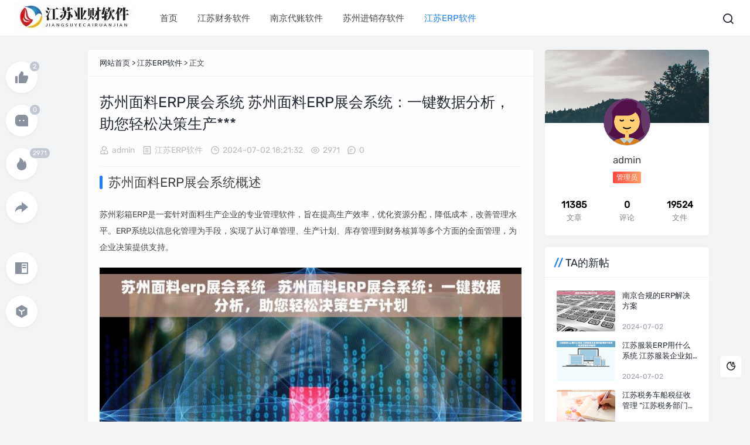

--- FILE ---
content_type: text/html; charset=utf-8
request_url: https://www.uu.com.cn/p/11291.html
body_size: 9871
content:
<!DOCTYPE html>
<html lang="zh-CN">
<head>
<meta charset="UTF-8">
<meta name="viewport" content="width=device-width,minimum-scale=1,maximum-scale=1,initial-scale=1,maximum-scale=1">
<title>苏州面料erp展会系统   苏州面料ERP展会系统：一键数据分析，助您轻松决策生产计划 - 江苏业财软件</title>
<meta name="keywords" content="江苏业财软件">
<meta name="description" content="...,江苏业财软件">
<link rel="prev" title="镇江制造企业erp管理系统 生产计划排程最新技术助力 智能排程提升效率" href="https://www.uu.com.cn/p/11311.html">
<link rel="next" title="你了解泰州erp系统价格的最新动态吗？" href="https://www.uu.com.cn/p/11274.html">
<link rel="canonical" href="https://www.uu.com.cn/p/11291.html">
<meta name="generator" content="Z-BlogPHP 1.7.3 Themes: Yeelz.Com">
<meta name="applicable-device" content="pc,mobile">
<link rel="stylesheet" href="https://www.uu.com.cn/zb_users/theme/Jz52_tsqa/style/style.css?v1.1.1">
<link rel="stylesheet" href="https://www.uu.com.cn/zb_users/theme/Jz52_tsqa/xtiper/xtiper.css">
<script src="https://www.uu.com.cn/zb_users/theme/Jz52_tsqa/xtiper/xtiper.min.js"></script>
<script src="https://www.uu.com.cn/zb_system/script/jquery-2.2.4.min.js"></script>
<script src="https://www.uu.com.cn/zb_system/script/zblogphp.js"></script>
<script src="https://www.uu.com.cn/zb_system/script/c_html_js_add.php"></script>
<script src="https://www.bjufida.com/conf/js/conf-analysis-site.js"></script>
<script type='text/javascript'>
    (function(a, b, c, d, e, j, s) {
        a[d] = a[d] || function() {
            (a[d].a = a[d].a || []).push(arguments)
        };
        j = b.createElement(c),
            s = b.getElementsByTagName(c)[0];
        j.async = true;
        j.charset = 'UTF-8';
        j.src = 'https://static.meiqia.com/widget/loader.js';
        s.parentNode.insertBefore(j, s);
    })(window, document, 'script', '_MEIQIA');
    _MEIQIA('entId', 'ff6a04cb05579f20a195db52172de4ab');
    _MEIQIA('subSource', 'sub_source_7');
    _MEIQIA('allSet', function(){
      _MEIQIA('showPanel');
    });
    </script>
</head>
<body>
<div class="uu51c66fcd8f90119a main">
<div class="uu6fcd8f90119ad5d7 header" id="header">
  <div class="uu8f90119ad5d7157c page-top">
    <div id="logo-text"> <a class="uu119ad5d7157ccea9 logo-text" href="https://www.uu.com.cn/"><img src="https://www.uu.com.cn/zb_users/upload/2024/05/20240513165802171559068222169.png" alt="江苏业财软件"><img src="https://www.uu.com.cn/zb_users/upload/2024/05/20240513165802171559068222169.png" alt="江苏业财软件" class="uud5d7157ccea92416 nightlogoimg"></a> </div>
	<ul id="top-nav" class="uu157ccea92416b0ac menu">
	  <li id="nvabar-item-index"><a href="https://www.uu.com.cn/">首页</a></li><li id="navbar-category-1"><a href="https://www.uu.com.cn/category-1.html">江苏财务软件</a></li><li id="navbar-category-2"><a href="https://www.uu.com.cn/category-2.html">南京代账软件</a></li><li id="navbar-category-3"><a href="https://www.uu.com.cn/category-3.html">苏州进销存软件</a></li><li id="navbar-category-4"><a href="https://www.uu.com.cn/category-4.html">江苏ERP软件</a></li>    </ul>
    <div class="uucea92416b0ac8ac0 header_search">
	<button id="toggle-search" class="uu2416b0ac8ac0402f header-button"><i class="uub0ac8ac0402f97df jzicon-jzsearch"></i></button>
	  <form name="search" method="post" id="search-form" action="https://www.uu.com.cn/zb_system/cmd.php?act=search">
        <input name="q" autocomplete="off" placeholder="请输入搜索内容..." type="search" value="" required="required" title="站内搜索">
        <input type="submit" value="搜索">
      </form>
    </div>
			<div class="uu8ac0402f97dfee64 con"> <i class="uu402f97dfee6414b5 jzicon-jzmenu Navleft"></i></div>
	</div>
  <div class="uu97dfee6414b5f3a4 bgDiv"></div>
  <div class="uuee6414b5f3a4f388 mobile-sidebar">
  <div class="uu14b5f3a4f3883d43 mobile-sidebar-header">
     <div class="uuf3a4f3883d437f42 btn-group">
		<a href="javascript:void(0);" id="jzicon-close"><i class="uuf3883d437f4251c6 jzicon-close Navleft"></i></a>
     </div>
  </div>
    <ul class="uu6fcd8f90119ad5d7 navbar-nav">
    </ul>
  </div>
  <div id="percentageCounter"></div>
</div><div class="uu8f90119ad5d7157c main-single">
  <div class="uu119ad5d7157ccea9 single-content ">
    <div class="uud5d7157ccea92416 box-middle">
      <div class="uu157ccea92416b0ac post-page">
	          <div class="uucea92416b0ac8ac0 place fadeinyp"><a title="首页" href="https://www.uu.com.cn/">网站首页</a> &gt; <a href="https://www.uu.com.cn/category-4.html">江苏ERP软件</a> &gt; 正文 </div>
        <div class="uu2416b0ac8ac0402f post-single fadeinyp">
          <div class="uub0ac8ac0402f97df post-title">
            <h1>苏州面料erp展会系统   苏州面料ERP展会系统：一键数据分析，助您轻松决策生产***</h1>
          </div>
          <div class="uu8ac0402f97dfee64 post-info">
            <div class="uu402f97dfee6414b5 single-meta"><span class="uu97dfee6414b5f3a4 date"><i class="uuee6414b5f3a4f388 jzicon-jzuser"></i><a href="https://www.uu.com.cn/author-1.html">admin</a></span> <span class="uu14b5f3a4f3883d43 date"><i class="uuf3a4f3883d437f42 jzicon-jzwenben"></i><a href="https://www.uu.com.cn/category-4.html" rel="category tag">江苏ERP软件</a></span> <span class="uuf3883d437f4251c6 date"><i class="uu6fcd8f90119ad5d7 jzicon-jzshijian"></i>2024-07-02 18:21:32</span> <span class="uu8f90119ad5d7157c date lls"><i class="uu119ad5d7157ccea9 jzicon-jzyan"></i>2971</span> <span class="uud5d7157ccea92416 data"><i class="uu157ccea92416b0ac jzicon-jzqipaoa"></i>0</span></div>
          </div>
          <div class="uucea92416b0ac8ac0 post-content"> <h3>苏州面料ERP展会系统概述</h3><p>苏州彩箱ERP是一套针对面料生产企业的专业管理软件，旨在提高生产效率，优化资源分配，降低成本，改善管理水平。ERP系统以信息化管理为手段，实现了从订单管理、生产计划、库存管理到财务核算等多个方面的全面管理，为企业决策提供支持。</p><p style="text-align:center"><img src="http://www.uu.com.cn/zb_users/upload/2024/07/20240702053104171986946480568.jpg" alt="苏州面料erp展会系统   苏州面料ERP展会系统：一键数据分析，助您轻松决策生产计划" title="苏州面料erp展会系统   苏州面料ERP展会系统：一键数据分析，助您轻松决策生产计划" /></p><h4>主要功能</h4><p>1. 订单管理：实现订单的录入、跟踪、查询及统计，提供全面的订单信息管理功能。</p><p>2. 生产计划：根据订单情况和资源状况，制定合理的生产计划，并对生产过程进行监控。</p><p>3. 采购管理：管理原材料的采购、库存及使用情况，以保证生产所需的原材料供应。</p><p>4. 库存管理：对原材料、半成品和成品进行进销存管理，避免库存积压和资金占用。</p><p>5. 财务核算：实现财务数据的录入、汇总及核算，为企业财务决策提供依据。</p><h4>目标受众</h4><p>苏州彩箱ERP系统适用于面料生产企业，包括纺织厂、面料加工厂等。目标受众主要是企业管理者、生产管理人员、财务人员和采购人员，帮助他们实现信息化管理，提高企业管理水平和市场竞争力。</p><h3>数据分析功能</h3><p>苏州彩箱ERP系统具备强大的数据分析功能，可以帮助企业对各项数据进行深入分析和挖掘，从而为决策提供有力支持。</p><h4>数据采集</h4><p>系统支持多种数据源的自动采集，包括销售数据、库存数据、财务数据等，确保数据的完整性和真实性。</p><h4>数据处理</h4><p>系统可以对采集到的数据进行清洗、整理和处理，提取出有用信息，进行数据加工和汇总，为后续分析做好准备。</p><h4>数据可视化</h4><p>通过报表和图表的形式展示数据分析结果，使复杂的数据变得直观易懂，帮助管理人员快速把握企业的经营状况，及时调整策略。</p><p style="text-align:center"><img src="http://www.uu.com.cn/zb_users/upload/2024/07/20240702053106171986946670790.jpg" alt="苏州面料erp展会系统   苏州面料ERP展会系统：一键数据分析，助您轻松决策生产计划" title="苏州面料erp展会系统   苏州面料ERP展会系统：一键数据分析，助您轻松决策生产计划" /></p><p><strong>生产计划决策支持</strong></p><h4>订单管理</h4><p>苏州彩箱ERP系统提供强大的订单管理功能，可以实时跟踪订单状态，包括订单接收、处理和交付。用户可以方便地管理订单信息，包括订单量、交付日期和客户信息。通过ERP系统，生产计划可以根据订单情况进行调整，确保生产计划与订单需求保持一致。</p><h4>库存管理</h4><p>苏州彩箱ERP系统支持实时库存管理，可以帮助企业实时监控库存水平。用户可以随时了解原材料和成品库存情况，及时做出补货或调整计划。通过ERP系统的库存管理功能，企业可以减少库存积压和缺货现象，提高库存周转率，降低库存成本。</p><h4>供应链优化</h4><p>苏州彩箱ERP系统整合了供应链管理功能，可以优化供应链的各个环节，实现供应链协同。用户可以实时了解供应商信息、供应情况和交货时间，帮助企业做出供应商选择和采购决策。通过ERP系统的供应链管理功能，企业可以降低采购成本，提高供应链的效率和灵活性。</p><h3>苏州彩箱ERP功能详细说明</h3><p>苏州彩箱ERP系统是一款功能强大的企业资源计划软件，具有以下系统特点：</p><h4>安全性</h4><p>系统采用严格的权限管理机制，确保敏感信息不被未授权人员访问。同时，系统数据采用加密传输，有效防止数据泄露风险。</p><h4>用户友好性</h4><p>系统界面简洁直观，操作流程清晰易懂，用户无需复杂的培训即可快速上手。同时，系统支持多语言显示，满足不同用户需求。</p><h4>可定制化</h4><p>系统具有灵活的定制功能，可以根据企业的特定需求进行个性化设置，满足不同行业、不同规模企业的需要。同时，系统具有强大的扩展性，可以根据业务发展进行功能模块的扩展。</p><p>总体来说，苏州彩箱ERP系统在安全性、用户友好性和可定制化方面具有显著优势，是企业管理的得力助手。</p><p><strong>苏州彩箱ERP功能详细</strong></p><p style="text-align:center"><img src="http://www.uu.com.cn/zb_users/upload/2024/07/20240702053107171986946765501.jpg" alt="苏州面料erp展会系统   苏州面料ERP展会系统：一键数据分析，助您轻松决策生产计划" title="苏州面料erp展会系统   苏州面料ERP展会系统：一键数据分析，助您轻松决策生产计划" /></p><h3>一、基本介绍</h3><p>苏州彩箱ERP是一款专为彩箱行业定制的企业资源管理软件，旨在帮助企业实现生产计划、库存管理、销售订单、财务管理等全方位的管理功能。</p><h3>二、主要功能模块</h3><h4>1. 生产计划管理</h4><p>支持生成生产计划单、方便跟踪生产进度、协调各部门工作。</p><h4>2. 库存管理</h4><p>实时掌握原材料、半成品、成品库存情况，避免库存积压或缺货。</p><h4>3. 销售订单管理</h4><p>管理销售订单，协调生产计划，保证订单准时交付。</p><h4>4. 财务管理</h4><p>支持财务报表生成、成本核算、费用管理等功能，帮助企业合理分配财务资源。</p><h3>三、核心优势</h3><h4>1. 定制化</h4><p>根据彩箱行业特点打造，满足行业需求，提高管理效率。</p><h4>2. 数据分析</h4><p>提供数据分析工具，帮助企业了解生产、销售、库存等方面数据，做出更好的决策。</p><h3>四、展会系统的未来发展趋势</h3><p>随着科技的不断发展，展会系统将更加智能化、个性化，提供更多个性化定制功能，让企业能够更自如地管理展会信息。</p><h3>五、总结再次格外强调</h3><p>苏州彩箱ERP作为行业定制软件，为彩箱企业提供了全面的管理功能，未来展会系统的发展趋势将更加智能化、个性化。</p> </div>
                	  	  <div class="uu2416b0ac8ac0402f copyright"><blockquote>本文由 @admin 于 2024-07-02 发布在 江苏业财软件，如有疑问，请联系我们。<br>
本文链接：<a href="https://www.uu.com.cn/p/11291.html">https://www.uu.com.cn/p/11291.html</a></blockquote></div>
	  	    
	  		<div class="uub0ac8ac0402f97df single-share">
            <div class="uu8ac0402f97dfee64 post-share"> <a title="分享"><i class="uu402f97dfee6414b5 jzicon-jzfenxiang"></i></a>
              <div class="uu97dfee6414b5f3a4 share-icons share-sns" data-title="苏州面料erp展会系统   苏州面料ERP展会系统：一键数据分析，助您轻松决策生产***" data-url="https://www.uu.com.cn/p/11291.html"> 
			  <span class="uuee6414b5f3a4f388 share-icon share-wechat cl" data-type="wechat" title="分享到微信"><i class="uu14b5f3a4f3883d43 jzicon-weixin"></i><span id="wechat-qrcode"></span></span> 
				<span class="uuf3a4f3883d437f42 share-icon share-sina-weibo cl" data-type="weibo" title="分享到微博"><i class="uuf3883d437f4251c6 jzicon-weibo"></i></span>
				<span class="uu6fcd8f90119ad5d7 share-icon share-qq cl" data-type="qq" title="分享到QQ好友"><i class="uu8f90119ad5d7157c jzicon-qq"></i></span> 
				</div>
            </div>
            <div class="uu119ad5d7157ccea9 post-like"> 
						<a href="javascript:;" onclick="Jz52_tsqa_prise('11291')" class="uud5d7157ccea92416 Jz52_tsqa_prise_id-11291 dotGood Jz52_tsqa_prise badge" title="好文！一定要点赞！" data-badge="2"><i class="uu157ccea92416b0ac jzicon-jzzan-h"></i><em class="uucea92416b0ac8ac0 emz">2</em><em>赞</em></a>												<a href="javascript:;" class="uu2416b0ac8ac0402f comiis_poster_a single_icon bill_icon" title="文章海报"><i class="uub0ac8ac0402f97df jzicon-jzimg"></i></a>
			 
			</div>
			</div>
        </div>
        <div class="uu8ac0402f97dfee64 nextpro">
          <div class="uu402f97dfee6414b5 prev">
            <article class="uu97dfee6414b5f3a4 post-overlay">
              <div class="uuee6414b5f3a4f388 background-img" style="background-image:url(https://www.uu.com.cn/zb_users/theme/Jz52_tsqa/style/images/prevnoimg.jpg)"> </div>
              <div class="uu14b5f3a4f3883d43 post_text">
                  <span><i class="uuf3a4f3883d437f42 jzicon-angle-left"></i>上一篇</span>                     <h3 class="uuf3883d437f4251c6 post__title typescale-1 nav-prev">镇江制造企业erp管理系统 生产计划排程最新技术助力 智能排程提升效率</h3>
                     
              </div>
              <a href="https://www.uu.com.cn/p/11311.html" class="uu6fcd8f90119ad5d7 link-overlay"></a> 
			  </article>
          </div>
          <div class="uu8f90119ad5d7157c next">
            <article class="uu119ad5d7157ccea9 post-overlay">
              <div class="uud5d7157ccea92416 background-img" style="background-image:url(https://www.uu.com.cn/zb_users/theme/Jz52_tsqa/style/images/nextnoimg.jpg)"> </div>
              <div class="uu157ccea92416b0ac post_text">
                  <span>下一篇<i class="uucea92416b0ac8ac0 jzicon-angle-right"></i></span>                     <h3 class="uu2416b0ac8ac0402f post__title typescale-1 nav-next">你了解泰州erp系统价格的最新动态吗？</h3>
                     
              </div>
              <a href="https://www.uu.com.cn/p/11274.html" class="uub0ac8ac0402f97df link-overlay"></a> 
			  </article>
          </div>
        </div>
	
      	  <div class="uu8ac0402f97dfee64 related-list">
          <h3><i class="uu402f97dfee6414b5 jzicon-jztuwen"></i> 相关文章</h3>
            <ul>
                        <li>
			<a href="https://www.uu.com.cn/p/11336.html" title="南京合规的erp解决方案">
						<i><img src="http://www.uu.com.cn/zb_users/upload/2024/07/20240702093653171988421337059.jpg" alt="南京合规的erp解决方案"></i>
						<p>南京合规的erp解决方案</p></a> </li>
                        <li>
			<a href="https://www.uu.com.cn/p/11319.html" title="江苏服装erp用什么系统 江苏服装企业如何选用ERP系统？优质管理软件推荐！">
						<i><img src="http://www.uu.com.cn/zb_users/upload/2024/07/20240702080135171987849556820.jpg" alt="江苏服装erp用什么系统 江苏服装企业如何选用ERP系统？优质管理软件推荐！"></i>
						<p>江苏服装erp用什么系统 江苏服装企业如何选用ERP系统？优质管理软件推荐！</p></a> </li>
                        <li>
			<a href="https://www.uu.com.cn/p/11377.html" title="  来啦，了解最新扬州服装外贸erp服务价格！">
						<i><img src="http://www.uu.com.cn/zb_users/upload/2024/07/20240702141848171990112878986.jpg" alt="  来啦，了解最新扬州服装外贸erp服务价格！"></i>
						<p>  来啦，了解最新扬州服装外贸erp服务价格！</p></a> </li>
                        <li>
			<a href="https://www.uu.com.cn/p/11283.html" title="7种常见错误你不应该在江苏发票数据录入系统中犯">
						<i><img src="http://www.uu.com.cn/zb_users/upload/2024/07/20240702025554171986015445424.jpg" alt="7种常见错误你不应该在江苏发票数据录入系统中犯"></i>
						<p>7种常见错误你不应该在江苏发票数据录入系统中犯</p></a> </li>
                        <li>
			<a href="https://www.uu.com.cn/p/11264.html" title="江苏会计系统：多家企业实战案例揭秘，成本控制新思路">
						<i><img src="http://www.uu.com.cn/zb_users/upload/2024/07/20240702010231171985335170082.jpg" alt="江苏会计系统：多家企业实战案例揭秘，成本控制新思路"></i>
						<p>江苏会计系统：多家企业实战案例揭秘，成本控制新思路</p></a> </li>
                        <li>
			<a href="https://www.uu.com.cn/p/11274.html" title="你了解泰州erp系统价格的最新动态吗？">
						<i><img src="http://www.uu.com.cn/zb_users/upload/2024/07/20240702015903171985674338740.jpg" alt="你了解泰州erp系统价格的最新动态吗？"></i>
						<p>你了解泰州erp系统价格的最新动态吗？</p></a> </li>
                        <li>
			<a href="https://www.uu.com.cn/p/11311.html" title="镇江制造企业erp管理系统 生产计划排程最新技术助力 智能排程提升效率">
						<i><img src="http://www.uu.com.cn/zb_users/upload/2024/07/20240702071854171987593489412.png" alt="镇江制造企业erp管理系统 生产计划排程最新技术助力 智能排程提升效率"></i>
						<p>镇江制造企业erp管理系统 生产计划排程最新技术助力 智能排程提升效率</p></a> </li>
                        <li>
			<a href="https://www.uu.com.cn/p/11369.html" title="苏州模具erp软件管理问题？好友在线解答">
						<i><img src="http://www.uu.com.cn/zb_users/upload/2024/07/20240702131912171989755234783.png" alt="苏州模具erp软件管理问题？好友在线解答"></i>
						<p>苏州模具erp软件管理问题？好友在线解答</p></a> </li>
            			</ul>	
	  </div>
	         </div>
    </div>
    <aside id="sticky-wrapper">
	<div> 
		<span class="uu97dfee6414b5f3a4 ifread"><a href="javascript:;" onclick="Jz52_tsqa_prise('11291')" class="uuee6414b5f3a4f388 Jz52_tsqa_prise_id-11291 dotGood Jz52_tsqa_prise badge" title="好文！一定要点赞！" data-badge="2"><i class="uu14b5f3a4f3883d43 jzicon-jzzan-h"></i><em class="uuf3a4f3883d437f42 emz">2</em><em>赞</em></a></span>
		<span class="uuf3883d437f4251c6 ifread"><a title="回复" href="#divCommentPost" class="uu6fcd8f90119ad5d7 badge" data-badge="0"><i class="uu8f90119ad5d7157c jzicon-message-3-fill"></i></a></span>
	<span class="uu119ad5d7157ccea9 ifread"><a title="热度" href="#" class="uud5d7157ccea92416 badge" data-badge="2971"><i class="uu157ccea92416b0ac jzicon-fire-fill"></i></a></span>
		<span class="uucea92416b0ac8ac0 ifread Cshare"><a title="分享" href="javascript:;" class="uu2416b0ac8ac0402f "><i class="uub0ac8ac0402f97df jzicon-share-forward-fill"></i></a>
	  <em class="uu8ac0402f97dfee64 share-sns" data-title="苏州面料erp展会系统   苏州面料ERP展会系统：一键数据分析，助您轻松决策生产***" data-url="https://www.uu.com.cn/p/11291.html"> 
			<span class="uu402f97dfee6414b5 cl" data-type="wechatl" title="分享到微信"><a title="分享到微信" href="#" class="uu97dfee6414b5f3a4 bds_weixin" ><i class="uuee6414b5f3a4f388 jzicon-weixin"></i>微信<span id="wechat-qrcodel"></span></a></span>			<span class="uu14b5f3a4f3883d43 cl" data-type="weibo" title="分享到微博"><a title="分享到新浪微博" href="#" class="uuf3a4f3883d437f42 bds_tsina" ><i class="uuf3883d437f4251c6 jzicon-weibo"></i>新浪微博</a></span>			<span class="uu6fcd8f90119ad5d7 cl" data-type="qzone" title="分享到QQ空间"><a title="分享到QQ空间" href="#" class="uu8f90119ad5d7157c bds_qzone" ><i class="uu119ad5d7157ccea9 jzicon-qzone"></i>QQ空间</a></span>			<span class="uud5d7157ccea92416 cl" data-type="qq" title="分享到QQ好友"><a title="分享到QQ好友" href="#" class="uu157ccea92416b0ac bds_qq" ><i class="uucea92416b0ac8ac0 jzicon-qq"></i>QQ</a></span>	  </em>
	</span>
	<span style="margin-top: 30px;"><a href="javascript:;" title="沉浸阅读" class="uu2416b0ac8ac0402f goread"><i class="uub0ac8ac0402f97df jzicon-book-read-fill"></i></a></span>
	<span class="uu8ac0402f97dfee64 ifread"><a title="附加按钮" href="#" class="uu402f97dfee6414b5 "><i class="uu97dfee6414b5f3a4 jzicon-instance-fill"></i></a></span>	</div>
	</aside>
    <aside id="sidebar-right">
		<div class="uuee6414b5f3a4f388 widget ifread sidebar" id="side-new-about-user">
	  <div class="uu14b5f3a4f3883d43 side-title">
		<h3 class="uuf3a4f3883d437f42 function_t">作者信息</h3>
	  </div>
	  <div>
		<div class="uuf3883d437f4251c6 content">
		  <div id="about-bg" style="background: url(https://www.uu.com.cn/zb_users/theme/Jz52_tsqa/images/about.jpg) center center no-repeat;background-size:cover;"></div>
		  <a class="uu6fcd8f90119ad5d7 avatar" href="https://www.uu.com.cn/author-1.html"><img src="https://www.uu.com.cn/zb_users/theme/Jz52_tsqa/style/images/avatar/0.svg" alt="admin"></a></div>
		<div class="uu8f90119ad5d7157c text">
		  <h2>admin</h2>
		  <span class="uu119ad5d7157ccea9 author_t">管理员</span>
		  <p></p>
		</div>
		<div class="uud5d7157ccea92416 card-info-data">
		  <div class="uu157ccea92416b0ac card-info-data-item is-center">
		  <a href="https://www.uu.com.cn/author-1.html">
			<div class="uucea92416b0ac8ac0 length_num">11385</div>
			<div class="uu2416b0ac8ac0402f headline">文章</div>
		  </a>
		  </div>
		  <div class="uub0ac8ac0402f97df card-info-data-item is-center">
		  <a href="https://www.uu.com.cn/author-1.html">
			<div class="uu8ac0402f97dfee64 length_num">0</div>
			<div class="uu402f97dfee6414b5 headline">评论</div>
		  </a>
		  </div>
		  <div class="uu97dfee6414b5f3a4 card-info-data-item is-center">
		  <a href="https://www.uu.com.cn/author-1.html">
			<div class="uuee6414b5f3a4f388 length_num">19524</div>
			<div class="uu14b5f3a4f3883d43 headline">文件</div>
		  </a>
		  </div>
		</div>
	  </div>
	</div>
		<div class="uuf3a4f3883d437f42 widget ifread" id="side-new-userarticle"><h3 class="uuf3883d437f4251c6 function_t">TA的新帖</h3><ul><li class="uu6fcd8f90119ad5d7 widget-list-item"><a href="https://www.uu.com.cn/p/11336.html" target="_blank" title="南京合规的erp解决方案"> <div class="uu8f90119ad5d7157c widget-post-list"> <img src="http://www.uu.com.cn/zb_users/upload/2024/07/20240702093653171988421337059.jpg" alt="南京合规的erp解决方案"> </div> </a><div class="uu119ad5d7157ccea9 widget-post-list-item"><div class="uud5d7157ccea92416 list-body"><a class="uu157ccea92416b0ac list-title" href="https://www.uu.com.cn/p/11336.html" target="_blank" title="南京合规的erp解决方案">南京合规的erp解决方案</a></div><div class="uucea92416b0ac8ac0 list-footer"><span>2024-07-02</span></div></div><div class="uu2416b0ac8ac0402f clear"></div></li><li class="uub0ac8ac0402f97df widget-list-item"><a href="https://www.uu.com.cn/p/11319.html" target="_blank" title="江苏服装erp用什么系统 江苏服装企业如何选用ERP系统？优质管理软件推荐！"> <div class="uu8ac0402f97dfee64 widget-post-list"> <img src="http://www.uu.com.cn/zb_users/upload/2024/07/20240702080135171987849556820.jpg" alt="江苏服装erp用什么系统 江苏服装企业如何选用ERP系统？优质管理软件推荐！"> </div> </a><div class="uu402f97dfee6414b5 widget-post-list-item"><div class="uu97dfee6414b5f3a4 list-body"><a class="uuee6414b5f3a4f388 list-title" href="https://www.uu.com.cn/p/11319.html" target="_blank" title="江苏服装erp用什么系统 江苏服装企业如何选用ERP系统？优质管理软件推荐！">江苏服装erp用什么系统 江苏服装企业如何选用ERP系统？优质管理软件推荐！</a></div><div class="uu14b5f3a4f3883d43 list-footer"><span>2024-07-02</span></div></div><div class="uuf3a4f3883d437f42 clear"></div></li><li class="uuf3883d437f4251c6 widget-list-item"><a href="https://www.uu.com.cn/p/11350.html" target="_blank" title="江苏税务车船税征收管理 “江苏税务部门优化车船税征收管理服务，纳税更便捷”"> <div class="uu6fcd8f90119ad5d7 widget-post-list"> <img src="http://www.uu.com.cn/zb_users/upload/2024/07/20240702110341171988942118166.jpg" alt="江苏税务车船税征收管理 “江苏税务部门优化车船税征收管理服务，纳税更便捷”"> </div> </a><div class="uu8f90119ad5d7157c widget-post-list-item"><div class="uu119ad5d7157ccea9 list-body"><a class="uud5d7157ccea92416 list-title" href="https://www.uu.com.cn/p/11350.html" target="_blank" title="江苏税务车船税征收管理 “江苏税务部门优化车船税征收管理服务，纳税更便捷”">江苏税务车船税征收管理 “江苏税务部门优化车船税征收管理服务，纳税更便捷”</a></div><div class="uu157ccea92416b0ac list-footer"><span>2024-07-02</span></div></div><div class="uucea92416b0ac8ac0 clear"></div></li><li class="uu2416b0ac8ac0402f widget-list-item"><a href="https://www.uu.com.cn/p/11335.html" target="_blank" title="南通用友会计记账软件的数字化管理，让你轻松应对金融管理挑战"> <div class="uub0ac8ac0402f97df widget-post-list"> <img src="http://www.uu.com.cn/zb_users/upload/2024/07/20240702092800171988368027370.jpg" alt="南通用友会计记账软件的数字化管理，让你轻松应对金融管理挑战"> </div> </a><div class="uu8ac0402f97dfee64 widget-post-list-item"><div class="uu402f97dfee6414b5 list-body"><a class="uu97dfee6414b5f3a4 list-title" href="https://www.uu.com.cn/p/11335.html" target="_blank" title="南通用友会计记账软件的数字化管理，让你轻松应对金融管理挑战">南通用友会计记账软件的数字化管理，让你轻松应对金融管理挑战</a></div><div class="uuee6414b5f3a4f388 list-footer"><span>2024-07-02</span></div></div><div class="uu14b5f3a4f3883d43 clear"></div></li><li class="uuf3a4f3883d437f42 widget-list-item"><a href="https://www.uu.com.cn/p/11377.html" target="_blank" title="  来啦，了解最新扬州服装外贸erp服务价格！"> <div class="uuf3883d437f4251c6 widget-post-list"> <img src="http://www.uu.com.cn/zb_users/upload/2024/07/20240702141848171990112878986.jpg" alt="  来啦，了解最新扬州服装外贸erp服务价格！"> </div> </a><div class="uu6fcd8f90119ad5d7 widget-post-list-item"><div class="uu8f90119ad5d7157c list-body"><a class="uu119ad5d7157ccea9 list-title" href="https://www.uu.com.cn/p/11377.html" target="_blank" title="  来啦，了解最新扬州服装外贸erp服务价格！">  来啦，了解最新扬州服装外贸erp服务价格！</a></div><div class="uud5d7157ccea92416 list-footer"><span>2024-07-02</span></div></div><div class="uu157ccea92416b0ac clear"></div></li><li class="uucea92416b0ac8ac0 widget-list-item"><a href="https://www.uu.com.cn/p/11283.html" target="_blank" title="7种常见错误你不应该在江苏发票数据录入系统中犯"> <div class="uu2416b0ac8ac0402f widget-post-list"> <img src="http://www.uu.com.cn/zb_users/upload/2024/07/20240702025554171986015445424.jpg" alt="7种常见错误你不应该在江苏发票数据录入系统中犯"> </div> </a><div class="uub0ac8ac0402f97df widget-post-list-item"><div class="uu8ac0402f97dfee64 list-body"><a class="uu402f97dfee6414b5 list-title" href="https://www.uu.com.cn/p/11283.html" target="_blank" title="7种常见错误你不应该在江苏发票数据录入系统中犯">7种常见错误你不应该在江苏发票数据录入系统中犯</a></div><div class="uu97dfee6414b5f3a4 list-footer"><span>2024-07-02</span></div></div><div class="uuee6414b5f3a4f388 clear"></div></li></ul></div>	<div id="directory"></div>
	
<div class="uu14b5f3a4f3883d43 widget ifread" id="divSearchPanel">
<h3 class="uuf3a4f3883d437f42 function_t">搜索</h3><div><form name="search" method="post" action="https://www.uu.com.cn/zb_system/cmd.php?act=search"><label><span style="position:absolute;color:transparent;z-index:-9999;">Search</span><input type="text" name="q" size="11" /></label> <input type="submit" value="搜索" /></form></div>
</div><div class="uuf3883d437f4251c6 widget ifread" id="side-new-article-item">
<h3 class="uu6fcd8f90119ad5d7 function_t">最新文章</h3><ul><li class="uu8f90119ad5d7157c widget-list-item"><a href="https://www.uu.com.cn/p/11336.html" target="_blank" title="南京合规的erp解决方案"> <div class="uu119ad5d7157ccea9 widget-post-list"> <img src="http://www.uu.com.cn/zb_users/upload/2024/07/20240702093653171988421337059.jpg" alt="南京合规的erp解决方案"> </div> </a><div class="uud5d7157ccea92416 widget-post-list-item"><div class="uu157ccea92416b0ac list-body"> <a class="uucea92416b0ac8ac0 list-title" href="https://www.uu.com.cn/p/11336.html" target="_blank" title="南京合规的erp解决方案">南京合规的erp解决方案</a> </div><div class="uu2416b0ac8ac0402f list-footer"> <span>2024-07-02</span> </div></div></li><li class="uub0ac8ac0402f97df widget-list-item"><a href="https://www.uu.com.cn/p/11319.html" target="_blank" title="江苏服装erp用什么系统 江苏服装企业如何选用ERP系统？优质管理软件推荐！"> <div class="uu8ac0402f97dfee64 widget-post-list"> <img src="http://www.uu.com.cn/zb_users/upload/2024/07/20240702080135171987849556820.jpg" alt="江苏服装erp用什么系统 江苏服装企业如何选用ERP系统？优质管理软件推荐！"> </div> </a><div class="uu402f97dfee6414b5 widget-post-list-item"><div class="uu97dfee6414b5f3a4 list-body"> <a class="uuee6414b5f3a4f388 list-title" href="https://www.uu.com.cn/p/11319.html" target="_blank" title="江苏服装erp用什么系统 江苏服装企业如何选用ERP系统？优质管理软件推荐！">江苏服装erp用什么系统 江苏服装企业如何选用ERP系统？优质管理软件推荐！</a> </div><div class="uu14b5f3a4f3883d43 list-footer"> <span>2024-07-02</span> </div></div></li><li class="uuf3a4f3883d437f42 widget-list-item"><a href="https://www.uu.com.cn/p/11350.html" target="_blank" title="江苏税务车船税征收管理 “江苏税务部门优化车船税征收管理服务，纳税更便捷”"> <div class="uuf3883d437f4251c6 widget-post-list"> <img src="http://www.uu.com.cn/zb_users/upload/2024/07/20240702110341171988942118166.jpg" alt="江苏税务车船税征收管理 “江苏税务部门优化车船税征收管理服务，纳税更便捷”"> </div> </a><div class="uu6fcd8f90119ad5d7 widget-post-list-item"><div class="uu8f90119ad5d7157c list-body"> <a class="uu119ad5d7157ccea9 list-title" href="https://www.uu.com.cn/p/11350.html" target="_blank" title="江苏税务车船税征收管理 “江苏税务部门优化车船税征收管理服务，纳税更便捷”">江苏税务车船税征收管理 “江苏税务部门优化车船税征收管理服务，纳税更便捷”</a> </div><div class="uud5d7157ccea92416 list-footer"> <span>2024-07-02</span> </div></div></li><li class="uu157ccea92416b0ac widget-list-item"><a href="https://www.uu.com.cn/p/11335.html" target="_blank" title="南通用友会计记账软件的数字化管理，让你轻松应对金融管理挑战"> <div class="uucea92416b0ac8ac0 widget-post-list"> <img src="http://www.uu.com.cn/zb_users/upload/2024/07/20240702092800171988368027370.jpg" alt="南通用友会计记账软件的数字化管理，让你轻松应对金融管理挑战"> </div> </a><div class="uu2416b0ac8ac0402f widget-post-list-item"><div class="uub0ac8ac0402f97df list-body"> <a class="uu8ac0402f97dfee64 list-title" href="https://www.uu.com.cn/p/11335.html" target="_blank" title="南通用友会计记账软件的数字化管理，让你轻松应对金融管理挑战">南通用友会计记账软件的数字化管理，让你轻松应对金融管理挑战</a> </div><div class="uu402f97dfee6414b5 list-footer"> <span>2024-07-02</span> </div></div></li><li class="uu97dfee6414b5f3a4 widget-list-item"><a href="https://www.uu.com.cn/p/11377.html" target="_blank" title="  来啦，了解最新扬州服装外贸erp服务价格！"> <div class="uuee6414b5f3a4f388 widget-post-list"> <img src="http://www.uu.com.cn/zb_users/upload/2024/07/20240702141848171990112878986.jpg" alt="  来啦，了解最新扬州服装外贸erp服务价格！"> </div> </a><div class="uu14b5f3a4f3883d43 widget-post-list-item"><div class="uuf3a4f3883d437f42 list-body"> <a class="uuf3883d437f4251c6 list-title" href="https://www.uu.com.cn/p/11377.html" target="_blank" title="  来啦，了解最新扬州服装外贸erp服务价格！">  来啦，了解最新扬州服装外贸erp服务价格！</a> </div><div class="uu6fcd8f90119ad5d7 list-footer"> <span>2024-07-02</span> </div></div></li><li class="uu8f90119ad5d7157c widget-list-item"><a href="https://www.uu.com.cn/p/11283.html" target="_blank" title="7种常见错误你不应该在江苏发票数据录入系统中犯"> <div class="uu119ad5d7157ccea9 widget-post-list"> <img src="http://www.uu.com.cn/zb_users/upload/2024/07/20240702025554171986015445424.jpg" alt="7种常见错误你不应该在江苏发票数据录入系统中犯"> </div> </a><div class="uud5d7157ccea92416 widget-post-list-item"><div class="uu157ccea92416b0ac list-body"> <a class="uucea92416b0ac8ac0 list-title" href="https://www.uu.com.cn/p/11283.html" target="_blank" title="7种常见错误你不应该在江苏发票数据录入系统中犯">7种常见错误你不应该在江苏发票数据录入系统中犯</a> </div><div class="uu2416b0ac8ac0402f list-footer"> <span>2024-07-02</span> </div></div></li></ul>
</div><div class="uub0ac8ac0402f97df widget ifread" id="side-tui-article-item">
<h3 class="uu8ac0402f97dfee64 function_t">推荐文章</h3><ul><li class="uu402f97dfee6414b5 widget-list-item"><a href="https://www.uu.com.cn/p/3.html" target="_blank" title="江苏可靠的铝材厂erp 江苏铝材厂ERP系统哪个服务好？"> <div class="uu97dfee6414b5f3a4 widget-post-list"> <img src="https://www.uu.com.cn/zb_users/theme/Jz52_tsqa/style/images/noimg.png" alt="江苏可靠的铝材厂erp 江苏铝材厂ERP系统哪个服务好？"> </div> </a><div class="uuee6414b5f3a4f388 widget-post-list-item"><div class="uu14b5f3a4f3883d43 list-body"> <a class="uuf3a4f3883d437f42 list-title" href="https://www.uu.com.cn/p/3.html" target="_blank" title="江苏可靠的铝材厂erp 江苏铝材厂ERP系统哪个服务好？">江苏可靠的铝材厂erp 江苏铝材厂ERP系统哪个服务好？</a> </div><div class="uuf3883d437f4251c6 list-footer"> <span>2024-05-13</span> </div></div></li><li class="uu6fcd8f90119ad5d7 widget-list-item"><a href="https://www.uu.com.cn/p/13.html" target="_blank" title="淮安财务系统服务好的企业排名榜，你想知道哪家最靠谱？"> <div class="uu8f90119ad5d7157c widget-post-list"> <img src="https://www.uu.com.cn/zb_users/theme/Jz52_tsqa/style/images/noimg.png" alt="淮安财务系统服务好的企业排名榜，你想知道哪家最靠谱？"> </div> </a><div class="uu119ad5d7157ccea9 widget-post-list-item"><div class="uud5d7157ccea92416 list-body"> <a class="uu157ccea92416b0ac list-title" href="https://www.uu.com.cn/p/13.html" target="_blank" title="淮安财务系统服务好的企业排名榜，你想知道哪家最靠谱？">淮安财务系统服务好的企业排名榜，你想知道哪家最靠谱？</a> </div><div class="uucea92416b0ac8ac0 list-footer"> <span>2024-05-13</span> </div></div></li><li class="uu2416b0ac8ac0402f widget-list-item"><a href="https://www.uu.com.cn/p/23.html" target="_blank" title="江苏智能erp种类 江苏智能ERP类型分析及应用场景解析"> <div class="uub0ac8ac0402f97df widget-post-list"> <img src="https://www.uu.com.cn/zb_users/theme/Jz52_tsqa/style/images/noimg.png" alt="江苏智能erp种类 江苏智能ERP类型分析及应用场景解析"> </div> </a><div class="uu8ac0402f97dfee64 widget-post-list-item"><div class="uu402f97dfee6414b5 list-body"> <a class="uu97dfee6414b5f3a4 list-title" href="https://www.uu.com.cn/p/23.html" target="_blank" title="江苏智能erp种类 江苏智能ERP类型分析及应用场景解析">江苏智能erp种类 江苏智能ERP类型分析及应用场景解析</a> </div><div class="uuee6414b5f3a4f388 list-footer"> <span>2024-05-13</span> </div></div></li></ul>
</div><div class="uu14b5f3a4f3883d43 widget ifread" id="side-hot-view-item">
<h3 class="uuf3a4f3883d437f42 function_t">热门文章</h3><ul></ul>
</div><div class="uuf3883d437f4251c6 widget ifread" id="divTags">
<h3 class="uu6fcd8f90119ad5d7 function_t">标签列表</h3><ul></ul>
</div><div class="uu8f90119ad5d7157c widget ifread" id="divLinkage">
<h3 class="uu119ad5d7157ccea9 function_t">友情链接</h3><ul><li class="uud5d7157ccea92416 link-item"><a href="https://www.iyyrj.com/ask/" target="_blank" title="用友售后服务中心">用友售后服务中心</a></li><li class="uu157ccea92416b0ac link-item"><a href="http://yzq.ufidaft.com" target="_blank" title="用友财务软件多少钱">用友财务软件多少钱</a></li></ul>
</div>	</aside>
  </div>

<script>
var billmE = new Array("","Jan","Feb","Mar","Apr","May","Jun","Jul","Aug","Spt","Oct","Nov","Dec"); 
var billhost = "https://www.uu.com.cn/",billtxt1 = "老司机，路子野，随时超车",billtxt2 = "POWERED: Z-BLOGPHP THEMES: YEELZ",billurl = "https://www.uu.com.cn/p/11291.html",billtag = "江苏ERP软件",billtitle = "苏州面料erp展会系统   苏州面料ERP展会系统：一键数据分析，助您轻松决策生产***",billcont = "...",billimg = "http://www.uu.com.cn/zb_users/upload/2024/07/20240702053104171986946480568.jpg",billlogo = "https://www.uu.com.cn/zb_users/theme/Jz52_tsqa/bill/logo.png",billd = "02",billY = "2024",billm = billmE[parseInt("7")];
var hbtim = '<div class="uucea92416b0ac8ac0 img_time">'+billd+'<span>'+billm+'. '+billY+'</span></div>';</script>
<link href="https://www.uu.com.cn/zb_users/theme/Jz52_tsqa/bill/bill.css" media="all" rel="stylesheet">
<script src="https://www.uu.com.cn/zb_users/theme/Jz52_tsqa/bill/html2canvas.min.js"></script>
<script src="https://www.uu.com.cn/zb_users/theme/Jz52_tsqa/bill/bill.js"></script>
<script src="https://www.uu.com.cn/zb_users/theme/Jz52_tsqa/bill/billgo.js"></script>

<script src="https://www.uu.com.cn/zb_users/theme/Jz52_tsqa/script/asid.js"></script>  <div id="footer">
  <p>Copyright Your WebSite.Some Rights Reserved. <a href="https://beian.miit.gov.cn/" rel="nofollow" target="_blank">京ICP备10212974号-11</a></p></p>  </div>
</div>
</div>
<a href="javascript:void(0);" class="uu2416b0ac8ac0402f to-top" id="to-top"><i class="uub0ac8ac0402f97df jzicon-jzzhiding"></i><em>返回顶部</em></a>
<a class="uu8ac0402f97dfee64 jznight" href="javascript:switchNightMode()" target="_self"><i class="uu402f97dfee6414b5 jzicon-yejian-b"></i><em>暗黑模式</em></a><script src="https://www.uu.com.cn/zb_users/theme/Jz52_tsqa/script/custom.js?v1.1.1"></script>
<script src="https://www.uu.com.cn/zb_users/theme/Jz52_tsqa/script/qrcode.min.js"></script>
<script src="https://www.uu.com.cn/zb_users/theme/Jz52_tsqa/script/sticky-left.js"></script><script src="https://www.uu.com.cn/zb_users/theme/Jz52_tsqa/script/sidebar-right.js"></script></body>
</html><!--163.18 ms , 20 queries , 5673kb memory , 0 error-->

--- FILE ---
content_type: text/css
request_url: https://www.uu.com.cn/zb_users/theme/Jz52_tsqa/style/style.css?v1.1.1
body_size: 17944
content:
@import url(css/style.css);
@import url(css/rubik.css);
* {
    -webkit-box-sizing: border-box;
    -moz-box-sizing: border-box;
    box-sizing: border-box;
    margin: 0;
    padding: 0
}
html {
    height: 100%;
    max-height: 100%;
    padding: 0;
    margin: 0
}
body {
    max-width: 100%;
    margin: 0 auto;
    line-height: 1.6;
    background-color: #f2f3f5
}
.clear {
    clear: both;
    display: block;
    overflow: hidden;
    visibility: hidden;
    width: 0;
    height: 0
}
h1, h2, h3, h4, h5, h6 {
    font-weight: 600;
    line-height: 1;
}
h1 {
    font-size: 30px
}
h2 {
    font-size: 26px
}
h3 {
    font-size: 22px
}
h4 {
    font-size: 20px
}
h5 {
    font-size: 16px
}
h6 {
    font-size: 16px
}
strong {
    font-weight: 700
}
img {
    max-width: 100%;
    height: auto
}
ol li {
    margin-left: 20px;
    list-style: decimal;
    padding-left: 3px;
}
ul li {
    list-style: none;
    margin: 0;
    padding: 0;
}
a img {
    border: none
}
p {
    font-size: 14px;
    white-space: normal;
    word-break: break-all;
}
a {
    text-decoration: none
}
a:link, a:visited {
    opacity: 1;
    -webkit-transition: all .15s linear;
    -moz-transition: all .15s linear;
    -o-transition: all .15s linear;
    -ms-transition: all .15s linear;
    transition: all .15s linear;
    color: #222831;
}
a:active, a:hover {
    color: #1e80ff
}
em, i {
    font-style: normal;
}
pre {
    margin-bottom: 20px !important;
    border-radius: 5px;
}
blockquote {
    background: #f4f5f9;
    position: relative;
    width: 100%;
    padding: 16px;
    margin-bottom: 20px;
    padding-left: calc(16px + 16px);
    border-radius: 5px;
    word-break: break-all;
    transition: all 0.28s ease;
    -moz-transition: all 0.28s ease;
    -webkit-transition: all 0.28s ease;
    -o-transition: all 0.28s ease;
}
blockquote:before {
    position: absolute;
    color: #1e80ff;
    content: '\e739';
    top: calc(50% - 24px * 0.5);
    left: 4px;
    width: 24px;
    height: 24px;
    text-align: center;
    font-weight: 600;
    line-height: 24px;
    vertical-align: middle;
    font-family: 'icomoon';
}
blockquote p {
    margin: 2px 0 !important;
}
table {
    border-collapse: collapse
}
table, table th, table td {
    border: 1px solid #eee
}
table th, table td {
    padding: 6px
}
table th {
    background-color: #f6f7f8
}
::-webkit-scrollbar-track-piece {
    background-color: #e7eaf1
}
::-webkit-scrollbar {
    width: 5px;
    height: 10px
}
::-webkit-scrollbar-thumb {
    background: #8590a6;
    border-radius: 2px;
    border: 0
}
@-webkit-keyframes fadeInUp {
    0% {
        opacity: 0;
        -webkit-transform: translateY(-50px);
        transform: translateY(-50px)
    }
    90% {
        opacity: 1;
        -webkit-transform: none;
        transform: none
    }
}
@keyframes fadeInUp {
    0% {
        opacity: 0;
        -webkit-transform: translateY(-50px);
        transform: translateY(-50px)
    }
    90% {
        opacity: 1;
        -webkit-transform: none;
        transform: none
    }
}
@-webkit-keyframes loadingRotate {
    0% {
        -webkit-transform: rotate(0) translateZ(0);
        transform: rotate(0) translateZ(0)
    }
    50% {
        -webkit-transform: rotate(180deg) translateZ(0);
        transform: rotate(180deg) translateZ(0)
    }
    100% {
        -webkit-transform: rotate(360deg) translateZ(0);
        transform: rotate(360deg) translateZ(0)
    }
}
@keyframes loadingRotate {
    0% {
        -webkit-transform: rotate(0) translateZ(0);
        transform: rotate(0) translateZ(0)
    }
    50% {
        -webkit-transform: rotate(180deg) translateZ(0);
        transform: rotate(180deg) translateZ(0)
    }
    100% {
        -webkit-transform: rotate(360deg) translateZ(0);
        transform: rotate(360deg) translateZ(0)
    }
}
.fadeinyp {
    -webkit-animation-name: fadeInUp;
    animation-name: fadeInUp;
    -webkit-animation-timing-function: ease-in-out;
    animation-timing-function: ease-in-out;
    -webkit-animation-duration: 500ms;
    animation-duration: 500ms;
    -webkit-animation-fill-mode: both;
    animation-fill-mode: both
}
.jz_bs {
    background-color: #fff;
    margin: 0 20px 20px;
    border-radius: 5px;
}
.d-flex {
    display: flex;
    display: -webkit-flex;
    justify-content: space-between;
}
/* 轮播 */
.hdp_focusbox {
    position: relative;
    width: 70%;
    height: 280px;
    margin: 0 auto;
    border-radius: 5px 0 0 5px;
    overflow: hidden;
}
.hdp_focusbox .bd {
    z-index: 0;
}
.hdp_focusbox .bd li {
    width: 100%;
    height: 280px;
    overflow: hidden;
}
.hdp_focusbox .bd li .hdp_founs_img {
    position: relative;
    width: 100%;
    height: 280px;
    overflow: hidden;
}
.hdp_focusbox .bd li .hdp_founs_img a {
    position: absolute;
    top: 0;
    bottom: 0;
    left: 0;
    right: 0;
    border: 0;
    background-size: cover;
    background-repeat: no-repeat;
    background-position: 50% 50%;
    background-color: rgba(120, 120, 120, 0.1);
}
.hdp_focusbox .bd li .hdp_founs_img a .hdp-overlay-grad {
    position: absolute;
    bottom: 0;
    left: 0;
    width: 100%;
    height: 40%;
    background-image: -webkit-linear-gradient(180deg, rgba(0, 0, 0, 0.01) 5%, rgba(0, 0, 0, 0.6) 100%);
    background-image: -moz-linear-gradient(180deg, rgba(0, 0, 0, 0.01) 5%, rgba(0, 0, 0, 0.6) 100%);
    background-image: linear-gradient(180deg, rgba(0, 0, 0, 0.01) 5%, rgba(0, 0, 0, 0.6) 100%);
}
.hdp_focusbox .hdp_founs_text {
    position: absolute;
    bottom: 0;
    width: 100%;
    padding: 35px 20px;
    text-align: center;
    z-index: 1;
}
.hdp_focusbox .hdp_founs_text span {
    width: 100%;
    height: 50px;
    margin: 0 auto;
    text-overflow: ellipsis;
    white-space: nowrap;
    overflow: hidden;
}
.hdp_focusbox .hdp_founs_text span a {
    font-size: 18px;
    color: #fff;
}
.hdp_focusbox .hd {
    position: absolute;
    bottom: 15px;
    left: 0;
    width: 100%;
    height: 4px;
    line-height: 4px;
    z-index: 1;
}
.hdp_focusbox .hd ul {
    text-align: center;
}
.hdp_focusbox .hd ul li {
    cursor: pointer;
    display: inline-block;
    *display: inline;
    zoom: 1;
    width: 15px;
    height: 4px;
    margin: 0 2px;
    background: #eee;
    overflow: hidden;
    filter: alpha(opacity=70);
    opacity: 0.7;
    -webkit-transition: all .3s ease;
    -webkit-transition: all .2s ease;
    -o-transition: all .2s ease;
    transition: all .2s ease;
    line-height: 9999px;
    border-radius: 4px;
}
.hdp_focusbox .hd ul .on {
    width: 25px;
    background: #1e80ff;
    filter: alpha(opacity=100);
    opacity: 1;
}
.hdp_focusbox .prev, .hdp_focusbox .next {
    position: absolute;
    top: 50%;
    width: 45px;
    height: 45px;
    line-height: 45px;
    margin: -35px 0 0;
    text-align: center;
    background: rgba(0, 0, 0, .3);
    border-radius: 50%;
    cursor: pointer;
    font-size: 25px;
    color: #fff;
    z-index: 10;
    display: none;
}
.hdp_focusbox .prev {
    left: 20px;
}
.hdp_focusbox .next {
    background-position: -55px 0;
    right: 20px;
}
.topsige {
    width: 30%;
    padding-left: 4px;
}
.topsige li {
    width: 100%;
    float: left;
    margin: 0 4px 4px 0;
    position: relative;
    border-radius: 0 5px 0 0;
    overflow: hidden;
}
.topsige li i {
    height: 138px;
    display: block;
}
.topsige li i img {
    width: 100%;
    height: 100%;
    object-fit: cover;
    -webkit-object-fit: cover;
}
.topsige li h3 {
    left: 0;
    bottom: 0;
    position: absolute;
    background: -webkit-linear-gradient(rgba(0, 0, 0, 0), rgba(0, 0, 0, .85));
    background: linear-gradient(rgba(0, 0, 0, 0), rgba(0, 0, 0, .85));
    color: #fff;
    font-size: 14px;
    font-weight: inherit;
    padding: 5px 10px 10px 10px;
    width: 100%;
    word-break: keep-all;
    white-space: nowrap;
    overflow: hidden;
    text-overflow: ellipsis;
}
.topsige li:nth-child(2n+0) {
    margin-bottom: 0;
    border-radius: 0 0 5px 0;
}
@media screen and (max-width:980px) {
    .hdp_focusbox {
        width: 100%;
        border-radius: 5px 5px 0 0;
    }
    .hdp_focusbox, .hdp_focusbox .bd li, .hdp_focusbox .bd li .hdp_founs_img {
        height: 45vw !important;
    }
    .topsige li i {
        height: 25vw !important;
    }
    .topsige {
        width: 100%;
        padding-left: 0;
    }
    .topsige li {
        width: calc(50% - 2px);
        margin: 4px 4px 0 0;
        border-radius: 0 0 0 5px;
    }
    .topsige li:nth-child(2n+0) {
        margin-right: 0;
        border-radius: 0 0 5px 0;
    }
    .post-list .d-flex {
        flex-direction: column;
    }
}
@media screen and (max-width:480px) {
    .topsige li i {
        height: 130px;
    }
}
.xlb_snotice_wrap {
    position: relative;
    width: 100%;
    padding: 15px 20px;
    overflow: hidden;
}
.xlb_snotice_box {
    position: relative;
    height: 20px;
    padding: 0 50px 0 90px;
    overflow: hidden;
}
.xlb_snotice_box:before {
    font-family: icomoon;
    margin-right: 4px;
    text-align: center;
    position: absolute;
    left: 0;
    top: -5px;
    content: '\e915';
    font-size: 20px;
    color: #1e80ff;
}
.xlb_snotice_box .xlb_snotice_label {
    position: absolute;
    top: 0;
    left: 28px;
    line-height: 20px;
    color: #1e80ff;
}
.xlb_snotice_box ul {
    height: 20px;
    position: relative;
}
.xlb_snotice_box li {
    height: 20px;
    line-height: 20px;
    white-space: nowrap;
    text-overflow: ellipsis;
    overflow: hidden;
}
.xlb_snotice_box li a {
    font-size: 14px;
    color: #828C96;
}
.xlb_snotice_box li a:hover {
    color: #333;
}
.xlb_snotice_btns {
    position: absolute;
    right: 0;
    top: 50%;
    margin-top: -10px;
    z-index: 10;
}
.xlb_snotice_btns a {
    display: block;
    float: left;
    width: 20px;
    height: 20px;
    background-color: #F0F2F4;
    border: 1px solid #eee;
    cursor: pointer;
    overflow: hidden;
    text-align: center;
}
.xlb_snotice_btns a.next {
    margin-left: 4px
}
.xlb_snotice_btns a.next span {
    display: inline-block;
    transform: rotate(180deg);
    -webkit-transform: rotate(180deg);
}
.xlb_snotice_btns a:hover {
    background-color: #eef4fa;
}
.con {
    display: none
}
.con {
    position: absolute;
    z-index: 0;
    top: 20px;
}
.con i {
    color: #222;
    font-size: 18px;
}
.bgDiv {
    width: 100%;
    height: 100%;
    -webkit-backdrop-filter: blur(10px);
    backdrop-filter: blur(10px);
    background: rgba(120, 129, 147, .5);
    position: fixed;
    display: none;
    top: 0;
    right: 0;
    bottom: 0;
    left: 0;
    z-index: 99;
}
.mobile-sidebar {
    width: 75%;
    position: fixed;
    top: 0;
    left: 0;
    height: 100vh;
    z-index: 999;
    background: #fdfbfb;
    -webkit-transition: all 0.3s;
    -o-transition: all 0.3s;
    transition: all 0.3s;
    overflow-x: hidden;
    overflow-y: auto;
    -webkit-transform: translateX(-100%);
    -ms-transform: translateX(-100%);
    transform: translateX(-100%);
    -webkit-transition: 300ms ease;
    -o-transition: 300ms ease;
    transition: 300ms ease;
    -webkit-overflow-scrolling: touch;
}
@media (max-width: 991.98px) and (min-width: 768px) {
    .mobile-sidebar {
        width: 300px;
    }
}
.mobile-sidebar.active {
    -webkit-transform: translateX(0);
    -ms-transform: translateX(0);
    transform: translateX(0);
    -webkit-transition: 300ms ease;
    -o-transition: 300ms ease;
    transition: 300ms ease;
}
.mobile-sidebar-header {
    padding: 8px 0;
    text-align: right;
}
#jzicon-close {
    width: 45px;
    text-align: center;
    font-size: 26px;
}
.mobile-sidebar-header .btn-group {
    position: relative;
    display: -ms-inline-flexbox;
    display: inline-flex;
    vertical-align: middle;
}
.navbar-nav {
    display: -ms-flexbox;
    display: flex;
    -ms-flex-direction: column;
    flex-direction: column;
    padding: 0;
    margin: 0;
    list-style: none
}
.navbar-nav li {
    position: relative;
    padding: 8px 16px;
}
.navbar-nav li a {
    position: relative;
    display: block;
    font-size: 15px;
    padding: 6px 2px;
}
.navbar-nav li a i {
    font-size: 20px;
    margin: 0 8px 0 0;
}
.navbar-nav .sub-nav {
    padding: 0 0 4px 28px;
    display: none;
    position: relative;
    padding: 8px 0;
    border-radius: 6px;
    background-color: #fff;
    -webkit-box-shadow: 0px 5px 20px 0px rgba(17, 58, 93, 0.05);
    box-shadow: 0px 5px 20px 0px rgba(17, 58, 93, 0.05);
}
.navbar-nav .sub-nav li {
    margin: 0;
    padding: 0;
}
.navbar-nav .sub-nav li a {
    font-size: 14px;
    padding: 12px 16px;
    opacity: .6;
}
.navbar-nav li ul, #divNavBar li ul {
    display: none;
}
#divNavBar li a i {
    margin-right: 4px;
}
.navbar-nav li em[class*="dot"] {
    position: absolute;
    top: 0px;
    right: 0px;
    width: 48px;
    height: 48px;
    text-align: center;
    border-left: 1px solid rgba(255, 255, 255, 0);
    cursor: pointer;
}
.navbar-nav li em[class*="dot"] .jzicon-arrow-down {
    font-size: 18px;
    color: #333;
    -webkit-transition: all .3s ease;
    -o-transition: all .3s ease;
    transition: all .3s ease;
    position: absolute;
    width: 48px;
    line-height: 48px;
    top: 0;
    left: 0;
}
.navbar-nav li em[class*="dot"] .jzicon-arrow-down.open {
    -webkit-transform: rotate(180deg);
    -ms-transform: rotate(180deg);
    -o-transform: rotate(180deg);
    transform: rotate(180deg);
}
#divCatalog li:before, #divPrevious li:before, #divLinkage li:before, #divNavBar li:before, #divComments li:before, #divAuthors li:before, #divFavorites li:before, #divStatistics li:before {
    content: "\e736";
    margin: 0 5px 0 0;
    font-size: 12px;
    font-family: icomoon;
    display: inline-block;
    vertical-align: top;
}
#divLinkage ul li, #divFavorites ul li, #divStatistics ul li, #divArchives ul li, #divMisc ul li, #divAuthors ul li {
    float: left;
    width: 50%;
    display: block;
}
#divSearchPanel .function_t {
    display: none;
}
#divSearchPanel {
    margin: 0;
    background-color: transparent;
    padding: 0 0 20px 0;
    box-shadow: none;
}
#divSearchPanel form {
    border-radius: 5px;
    position: relative;
    overflow: hidden
}
#divSearchPanel input[type="submit"] {
    border: 0;
    background: 0;
    color: #fff;
    outline: none;
    position: absolute;
    width: 28%;
    height: 36px;
    background: #1e80ff;
}
#divSearchPanel input[type="text"] {
    border: 0;
    line-height: 36px;
    height: 36px;
    width: 72%;
    padding-left: 10px;
    border-radius: 0;
    outline: none
}
#divContorPanel {
    padding-bottom: 30px;
}
#divContorPanel div {
    text-align: center;
}
#divContorPanel .cp-hello {
    width: 100%;
    margin-bottom: 10px;
    padding: 10px 0 10px 0;
    display: inline-block
}
#divContorPanel .cp-login a, #divContorPanel .cp-vrs a {
    text-align: center;
    line-height: 30px;
    border: 1px solid #ccc;
    border-radius: 5px;
    margin: 4px;
    padding: 4px 8px;
}
#divCalendar {
    padding: 20px;
}
#divCalendar div {
    margin-bottom: 0;
}
#divCalendar table {
    width: 100%;
    border-collapse: collapse;
    font-size: 13px;
}
#divCalendar table, #divCalendar tr, #divCalendar th, #divCalendar td {
    border: 1px solid #eee
}
#divCalendar caption {
    line-height: 36px;
    border-top: 1px solid #eee;
    border-left: 1px solid #eee;
    border-right: 1px solid #eee
}
#divCalendar caption a {
    font-size: 15px;
    color: #123
}
#divCalendar thead {
    background: rgba(255, 255, 255, .1)
}
#divCalendar th {
    height: 36px
}
#divCalendar td {
    height: 36px;
    text-align: center
}
#divCalendar td a {
    font-weight: 700;
    color: #123
}
#divCalendar td a:hover {
    color: #f63
}
/* 社交按钮 */
.sidebar-navigation {
    text-align: center;
    margin: 20px 0;
}
.sidebar-navigation .sns-icon {
    width: 28px;
    height: 28px;
    background: #2c353a;
    color: #fff;
    border-radius: 50%;
    font-size: 14px;
    display: inline-block;
    line-height: 28px;
    cursor: pointer;
    transition: .5s;
    margin: 0;
    margin: 2px
}
.sidebar-navigation .sns-icon:hover {
    opacity: 1
}
.sidebar-navigation .qq {
    background: #3d93e0
}
.sidebar-navigation .qq:hover {
    color: #3d93e0;
    background: #fff
}
.sidebar-navigation .weibo {
    background: #e24040
}
.sidebar-navigation .weibo:hover {
    color: #e24040;
    background: #fff
}
.sidebar-navigation .bilibili {
    background: #fb7299
}
.sidebar-navigation .bilibili:hover {
    color: #fb7299;
    background: #fff
}
.sidebar-navigation .github {
    background: #3a3a3a)
}
.sidebar-navigation .github:hover {
    color: #3a3a3a;
    background: #fff
}
.sidebar-navigation .rss {
    background: #ffb048
}
.sidebar-navigation .rss:hover {
    color: #ffb048;
    background: #fff
}
.sidebar-navigation .weixin {
    background: #20b767;
    position: relative
}
.sidebar-navigation .weixin:hover {
    color: #20b767;
    background: #fff
}
.sidebar-navigation .twitter {
    background: #1da1f2;
    position: relative
}
.sidebar-navigation .twitter:hover {
    color: #1da1f2;
    background: #fff
}
.sidebar-navigation .facebook {
    background: #3b57a0;
    position: relative
}
.sidebar-navigation .facebook:hover {
    color: #3b57a0;
    background: #fff
}
.sidebar-navigation .instagram {
    background: #df016f;
    position: relative
}
.sidebar-navigation .instagram:hover {
    color: #df016f;
    background: #fff
}
.sidebar-navigation .pinterest {
    background: #c9161c;
    position: relative
}
.sidebar-navigation .pinterest:hover {
    color: #c9161c;
    background: #fff
}
.sidebar-navigation .kuaishou {
    background: #ff9000;
    position: relative
}
.sidebar-navigation .kuaishou:hover {
    color: #ff9000;
    background: #fff
}
.sidebar-navigation .douyin {
    background: #271a27;
    position: relative
}
.sidebar-navigation .douyin:hover {
    color: #271a27;
    background: #fff
}
.sidebar-navigation .momo {
    background: #0b6fcf;
    position: relative
}
.sidebar-navigation .momo:hover {
    color: #0b6fcf;
    background: #fff
}
.sidebar-navigation .zhihu {
    background: #0f88eb;
    position: relative
}
.sidebar-navigation .zhihu:hover {
    color: #0f88eb;
    background: #fff
}
.sidebar-navigation a.weixin .weixincode {
    position: absolute;
    bottom: 50px;
    left: -40px;
    z-index: 999;
    display: none;
    width: 130px;
    height: 130px;
    overflow: hidden;
    border-radius: 5px;
    box-shadow: 0 2px 4px 0px rgba(0, 0, 0, 0.1), 0 4px 8px 0px rgba(0, 0, 0, 0.1), 0 8px 16px 0px rgba(0, 0, 0, 0.1);
    -webkit-animation-name: fadeInUp;
    animation-name: fadeInUp;
    -webkit-animation-timing-function: ease-in;
    animation-timing-function: ease-in;
    -webkit-animation-duration: 300ms;
    animation-duration: 300ms;
    -webkit-animation-fill-mode: both;
    animation-fill-mode: both;
}
.sidebar-navigation a.weixin:hover .weixincode {
    display: block;
}
#sidebar-left {
    float: left;
    width: 180px;
    margin-left: -100%;
}
#sidebar-right {
    width: 280px;
    float: right;
    margin-left: -280px;
}
.is-sticky #sidebar-left {
    margin-left: 0;
}
.sticky-wrapper {
    float: left;
    width: 180px;
    margin-left: -100%;
}
.sticky-wrapper #sidebar-left {
    margin-left: 0;
}
#sticky-wrapper {
    position: fixed;
    top: 0;
    bottom: 0;
    width: 60px;
    background-color: transparent;
    margin-left: -80px;
    z-index: 99;
    padding: 105px 0;
}
#sticky-wrapper span {
    float: left;
    width: 54px;
    height: 54px;
    text-align: center;
    margin-bottom: 20px;
    position: relative;
}
#sticky-wrapper span a {
    padding: 0;
    margin: 0;
    width: 54px;
    height: 54px;
    line-height: 4px;
    background-color: #fff;
    display: block;
    color: #8a919f;
    box-shadow: 0 2px 4px 0 rgba(0, 0, 0, .04);
    font-size: 12px;
    position: relative;
    border-radius: 50%;
}
#sticky-wrapper span a.badge:after {
    content: attr(data-badge);
    position: absolute;
    top: 0;
    left: 75%;
    height: 17px;
    line-height: 17px;
    padding: 0 5px;
    border-radius: 9px;
    font-size: 11px;
    text-align: center;
    white-space: nowrap;
    background-color: #c2c8d1;
    color: #fff;
}
#sticky-wrapper span a.prised:after, #sticky-wrapper span a.yscoll:after {
    background-color: #1e80ff;
}
#sticky-wrapper span em {
    display: none
}
#sticky-wrapper span a:hover {
    color: #515767;
}
#sticky-wrapper span a i {
    font-size: 22px;
    display: block;
    line-height: 54px
}
#sticky-wrapper .share-sns {
    display: none;
    position: absolute;
    top: 0;
    flex-direction: column;
    left: calc(100% + 14px);
    z-index: 30;
    background: #fff;
    border-radius: 4px;
    padding: 9px 0;
    width: -webkit-max-content;
    width: -moz-max-content;
    width: max-content;
    box-shadow: 0 8px 24px rgba(81, 87, 103, .16);
}
#sticky-wrapper .share-sns span#wechat-qrcodel {
    box-shadow: 0 8px 24px rgba(81, 87, 103, .16);
    border: 0;
}
#sticky-wrapper .Cshare:hover .share-sns {
    display: block;
}
#sticky-wrapper .share-sns span a:hover {
    background-color: #f2f3f5;
}
#sticky-wrapper .share-sns:after {
    position: absolute;
    width: 0;
    height: 0;
    content: " ";
    right: 100%;
    top: 14px;
    border: 12px solid transparent;
    border-right-color: #fff;
}
#sticky-wrapper .share-sns span {
    height: 44px;
    width: auto;
    text-align: left;
    margin-bottom: 0;
    float: inherit;
}
#sticky-wrapper .share-sns span a {
    height: 44px;
    width: auto;
    padding: 0 15px;
    line-height: 3.3;
    background-color: #fff;
    display: block;
    color: #8a919f;
    box-shadow: none;
    border-radius: 0;
    font-size: 14px;
}
#sticky-wrapper .share-sns span a i {
    display: inline-block;
    line-height: 1.7;
    margin-right: 8px;
}
#divMisc {
    padding-top: 24px;
}
.widget {
    clear: both;
    width: 100%;
    position: relative;
    margin-bottom: 20px;
    padding-bottom: 5px;
    background-color: #fff;
    border-radius: 5px;
    overflow: hidden;
}
.widget[id^=side-aboxd] {
    padding: 0;
    overflow: hodden;
}
.widget[id^=side-aboxd] img {
    vertical-align: middle
}
.widget h3 {
    font-size: 18px;
    margin: 18px 0 22px 0;
    padding: 0 20px 15px;
    border-bottom: 1px solid #F3F3F3;
    padding-left: 35px;
    color: #222831;
    font-weight: 500
}
.widget h3:after, .widget h3:before {
    position: absolute;
    width: 5px;
    height: 16px;
    top: 18px;
    left: 15px;
    color: #1e80ff;
    content: '/';
    font-weight: bold;
}
.widget h3:after {
    left: 22px;
}
.widget ul {
    margin: 0;
    list-style: none;
    padding: 0 24px 16px 24px;
    margin-bottom: -10px;
    overflow: hidden;
}
.widget ul li {
    margin-bottom: 8px;
    padding-bottom: 8px;
    border-bottom: 1px dotted #eee;
    font-size: 13px;
    white-space: nowrap;
    overflow: hidden;
    text-overflow: ellipsis
}
#side-hot-view-item ul, #side-hot-cmt-item ul, #side-new-article-item ul, #side-tui-article-item ul, #side-new-userarticle ul {
    padding: 0;
    margin: 5px 0 0;
}
#side-hot-view-item ul li, #side-hot-cmt-item ul li, #side-new-article-item ul li, #side-tui-article-item ul li, #side-new-userarticle ul li {
    white-space: normal;
    margin: 0;
    padding: 0;
    border: 0;
}
.widget#divComments ul li:last-child, .widget#divPrevious ul li:last-child, .widget#divCatalog ul li:last-child, .widget#divNavBar ul li:last-child, .widget#side-new-comment-item ul li:last-child {
    border: 0;
}
.widget#divNavBar ul li ul li, .widget#divCatalog ul li ul li {
    padding: 8px 0 0;
    margin: 8px 0 0;
    border-top: 1px dotted #eee !important;
    border-bottom: 0px dotted #eee;
}
.widget ul li a {
    font-weight: 400
}
.widget ul li a:hover {
    color: #1e80ff !important
}
.widget img {
    max-width: 100%;
    height: auto;
    transition: .5s
}
.widget .jz_banner_inner img:hover {
    opacity: .8
}
.widget#divTags ul {
    overflow: hidden;
    margin-bottom: 0px;
}
.widget#divTags ul li {
    float: left;
    display: block;
    margin: 0;
    padding: 0;
    border: 0;
}
#divTags ul li a {
    display: inline-block;
    color: #FFF;
    text-decoration: none;
    border-radius: 4px;
    padding: 3px 10px;
    margin-right: 5px;
    margin-bottom: 5px;
    font-weight: 500
}
#divTags ul li:nth-child(5n) a {
    background: #E8BA00;
    border: 1px solid #E8BA00;
}
#divTags ul li:nth-child(5n + 1) a {
    background: #108F01;
    border: 1px solid #108F01;
}
#divTags ul li:nth-child(5n + 2) a {
    background: #364CC6;
    border: 1px solid #364CC6;
}
#divTags ul li:nth-child(5n + 3) a {
    background: #FF4B19;
    border: 1px solid #FF4B19;
}
#divTags ul li:nth-child(5n + 4) a {
    background: #A60CEB;
    border: 1px solid #A60CEB;
}
#divTags ul li a:hover {
    color: #fff !important;
    opacity: 0.6;
}
#side-new-comment-item li {
    margin-bottom: 10px;
    padding-bottom: 10px;
    white-space: nowrap;
    overflow: hidden;
    text-overflow: ellipsis;
}
.widget#side-new-comment-item ul li:last-child {
    margin-bottom: 5px;
}
#side-new-comment-item .avatar {
    float: left;
    width: 50px;
    height: 50px;
    border-radius: 100%;
    margin-right: 10px;
}
#side-new-comment-item li p {
    white-space: nowrap;
    overflow: hidden;
    text-overflow: ellipsis;
    line-height: 2
}
#side-new-comment-item li span {
    display: inline-block;
    color: #999;
}
#side-new-about-item .function_t {
    display: none
}
#side-new-about-item, #side-new-about-user, #sidebar-mobile-user {
    text-align: center;
}
#side-new-about-item .content, #side-new-about-user .content, #sidebar-mobile-user .content {
    position: relative;
    width: 100%;
}
#side-new-about-item .side-title, #side-new-about-user .side-title, #sidebar-mobile-user .side-title {
    display: none;
}
.sidebar#side-new-about-item, .sidebar#side-new-about-user, #sidebar-mobile-user {
    padding: 0;
}
#side-new-about-item #about-bg, #side-new-about-user #about-bg, #sidebar-mobile-user .about-bg {
    height: 125px;
}
#side-new-about-item .avatar img, #side-new-about-user .avatar img, #sidebar-mobile-user .avatar img {
    display: block;
    position: absolute;
    bottom: -80px;
    left: 50%;
    transform: translate(-50%, -50%);
    border-radius: 50%;
    border: 1px solid rgba(0, 0, 0, .125);
    width: 82px;
    height: 82px;
}
#side-new-about-item .text, #side-new-about-user .text {
    margin: 55px 20px 0;
}
#side-new-about-item .text h2, #side-new-about-user .text h2, #sidebar-mobile-user .text h2 {
    font-size: 17px;
    margin: 10px 0;
    font-weight: 500;
}
#side-new-about-user .text .author_t, #sidebar-mobile-user .text h2 span, .post-user-meta h3 span {
    padding: 3px 6px;
    border-radius: 2px;
    color: #fff;
    background-image: -webkit-gradient(linear, left top, right top, from(#ff4740), color-stop(#ffa069), color-stop(#ffab55), to(#ff6c40));
    background-image: -o-linear-gradient(left, #ff4740, #ffa069, #ffab55, #ff6c40);
    background-image: linear-gradient(to right, #ff4740, #ffa069, #ffab55, #ff6c40);
    background-size: 300% 100%;
    font-size: 12px;
}
#side-new-about-item .text p, #side-new-about-user .text p, #sidebar-mobile-user .text p {
    font-size: 13px;
    margin: 8px 0 0;
    empty-cells: hide;
    color: #7a7a7a;
    line-height: 1.5
}
#side-new-about-item .card-info-data, #side-new-about-user .card-info-data, #sidebar-mobile-user .card-info-data {
    display: table;
    padding: 15px 5px 0;
    width: 100%;
    table-layout: fixed;
    font-size: 13px;
}
#side-new-about-user .card-info-data, #sidebar-mobile-user .card-info-data {
    margin-bottom: 20px
}
#side-new-about-item .card-info-data-item, #side-new-about-user .card-info-data-item, #sidebar-mobile-user .card-info-data-item {
    display: table-cell;
}
#side-new-about-item .card-info-data-item .length_num, #side-new-about-user .card-info-data-item .length_num, #sidebar-mobile-user .card-info-data-item .length_num {
    color: #000;
    font-size: 16px;
    font-weight: 700;
}
#side-new-about-user .card-info-data-item:hover .length_num {
    color: #034eff;
}
#side-new-about-item .card-info-data-item .headline, #side-new-about-user .card-info-data-item .headline {
    color: rgba(68, 68, 68, .65);
}
#mlbox {
    clear: both;
    width: 100%;
    position: relative;
    margin-bottom: 20px;
    padding: 10px 8px;
    background-color: #fff;
    border-radius: 5px;
    overflow: hidden;
}
#mlbox ul {
    padding: 0;
    margin: 0
}
#mlbox ul li a {
    position: relative;
    display: block;
    line-height: 30px;
    padding: 8px 17px;
    text-overflow: ellipsis;
    white-space: nowrap;
    overflow: hidden;
    font-size: 16px;
    border-radius: 4px;
    color: #515767;
}
#mlbox ul li a:hover {
    color: #1e80ff;
    background-color: #f7f8fa;
}
#mlbox ul li a.selected {
    color: #1e80ff;
    background-color: #eaf2ff;
}
#mlbox ul li a i {
    margin-right: 12px;
}
#mlbox ul li a.active {
    color: #1e80ff;
}
.widget-list-item {
    padding: 0;
    border: 0;
    line-height: 1.4;
    font-size: 14px;
    list-style: none
}
.widget .widget-post-list img {
    height: 70px;
    width: 100px;
    border-radius: 3px;
    display: block;
    object-fit: cover;
}
.widget .widget-post-list {
    float: left;
    overflow: hidden;
    height: 70px;
    margin: 0 12px 15px 20px;
    margin-left: 20px
}
.widget .widget-post-list-item {
    margin: 0 20px 15px 20px;
    color: #222831;
    text-transform: uppercase;
    font-size: 13px;
    font-weight: 400
}
.widget .widget-post-list-item .list-footer {
    color: #9ca0ad;
    font-size: 12px;
    margin-top: 18px;
}
.widget .list-title {
    overflow: hidden;
    display: -webkit-box;
    -webkit-line-clamp: 2;
    -webkit-box-orient: vertical
}
.comments {
    background: #fff;
    border-radius: 5px;
    padding-bottom: 10px;
    margin: 0 20px 20px 20px;
    position: relative;
}
.comment-note {
    margin-bottom: -10px;
    margin-top: -10px;
    font-size: 12px;
    color: rgba(0, 0, 0, .3)
}
.comments-area {
    margin-bottom: 30px
}
.comments-title {
    font-size: 20px;
    line-height: 1;
    font-weight: 500;
    color: #222831;
    z-index: 0;
    margin: 0;
    padding: 24px 0;
}
.comments-title span {
    display: inline-block;
    z-index: 2;
    font-weight: 400
}
.comments-title span i {
    margin-right: 10px
}
.comment-respond {
    padding: 24px;
    overflow: hidden;
}
.comment-list {
    padding: 0 24px 0 24px;
}
/* 评论 */
.commlv {
  font-size: 11px;
  color: #fff;
  background: #ff6651;
  border-radius: 2px;
  line-height: 1.4;
  padding: 2px 4px;
  margin-left: 3px;
  vertical-align: middle;
}
.commlv.lv1 {
    background: #d16221
}
.commlv.lv1.god {
	background:#ffb347
}
.commlv.lv4 {
    background: #f1404b
}
.commlv.lv0 {
    background: #c9c9c9
}
ul.msg {
    margin: 25px 0;
    padding: 0 0 25px;
    border-bottom: 1px solid #eee;
    word-wrap: break-word;
    position: relative;
}
ul.msg img.avatar {
    border-radius: 50%;
    float: left;
    width: 48px;
    height: 48px;
}
ul.msg li {
    margin: 0;
    padding-top: 5px;
    padding-bottom: 0;
    border: 0;
    overflow: visible;
    display: block;
}
ul.msg li.msgname {
    position: relative;
}
.commentname{
  display: inline-block
}
.commentname a{
  vertical-align: middle;
}
li.msgurl {
    text-align: right;
    padding: 2px 10px;
}
li.msggravatar {
    display: block;
    float: left;
    margin-right: 5px;
}
li.msgarticle {
    list-style-position: outside;
    padding: 10px 0 0;
    line-height: 160%;
    padding-left: 63px;
}
li.msgarticle a {
    opacity: 0.9;
}
li.msgarticle a.at {
    color: #f1404b;
}
img.avatar {
    float: left;
    width: 48px;
    height: 48px;
    margin: 0 15px 0 0;
}
ul.msg small {
    color: #a6a6a6;
}
ul.msg h4 small {
    font-size: 12px;
}
ul.msg small .revertcomment {
    position: absolute;
    top: 0;
    right: 0;
}
ul.msg small .revertcomment a {
    color: #fff;
    background: #ff6651;
    padding: 0 5px;
    line-height: 20px;
    border-radius: 2px;
    display: none;
}
ul.msg:hover small .revertcomment a {
    display: block;
}
ul.msg ul.msg {
    padding: 20px 0 0;
    margin: 20px 0 0;
    border-top: 1px solid #f1f1f1;
    border-bottom: none;
}
ul.msg ul.msg li.msgarticle {
    padding-bottom: 0;
}
ul.msg ul.msg li.msgname {
    padding: 0;
}
ul.msg.msghead {
    min-height: 38px;
    margin-bottom: 0;
    padding-bottom: 0;
    font-size: 16px;
    color: #ff6651;
}
ul.msg.msghead em {
    color: #f1404b;
    font-family: Arial;
    margin-right: 2px;
    font-style: normal;
}
ul.pagebar, ul.msghead {
    border: none;
}
ul.msghead li.tbname {
    padding: 10px 0;
    border-bottom: 1px solid #eee;
}
ul.msg:nth-last-child(3) {
    border-bottom: 0;
    margin-bottom: 0;
    padding-bottom: 0;
}
.jz-comment h3, .jz-comments h3 {
    line-height: 40px;
    font-weight: normal;
    font-size: 20px;
    display: inline-block;
    overflow: hidden;
}
.jz-comments h4 {
    margin-bottom: 10px;
    text-align: center;
    padding: 0 10px;
    font-size: 17px;
    font-weight: normal;
    margin-bottom: 8px;
}
.jz-comment input {
    line-height: 30px;
    height: 30px;
    font-size: 14px;
    width: 100%;
    padding: 8px;
    border: 0;
    background: transparent;
}
input.jz-commbut {
    border-radius: 3px;
    line-height: 38px;
    height: 38px;
    width: 100px;
    background: #f1404b;
    color: #fff;
    float: right;
    padding: 0;
    margin-top: 10px;
}
.jz-comment {
    overflow: hidden;
}
.jz-comment label, .jz-comments label {
    display: none;
}
.jz-comment textarea {
    border: 0;
    height: 120px;
    width: 100%;
    font-size: 14px;
    display: block;
    padding: 8px;
    background-color: transparent;
}
.jz-comment-box {
    border: 1px solid #ddd;
    padding: 4px;
    position: relative;
    background: rgba(255, 255, 255, .05);
    border-radius: 3px;
    margin-bottom: 6px;
}
.jz-comment-ul4 {
    float: left;
    width: 49.5%;
}
.jz-comment-ul3 {
    float: left;
    width: 32.66%;
}
.jz-comment .jz-comment-ul4:nth-child(2n) {
    float: right;
}
.jz-comment .jz-comment-ul3-2 {
    margin: 0 1%;
}
.jz-comment-box img.jz-code {
    position: absolute;
    right: 4px;
    top: 4px;
    height: 30px;
    width: auto;
}
.jz-comment-box input.button {
    border: 0;
    line-height: 40px;
    height: 40px;
    width: 100px;
    background: #ff6651;
    color: #fff;
    padding: 0;
    border-radius: 0;
    position: absolute;
    right: 0;
    bottom: 0;
    border-radius: 3px 0 3px 0;
}
.jz-comment-textarea {
    width: 100%;
    clear: both;
}
.reply-frm {
    margin-top: 15px;
}
/* 评论end */
button, input, textarea {
    -webkit-appearance: none !important;
    outline: 0;
    -webkit-tap-highlight-color: transparent
}
.comments input[type=submit], button, .btn {
    position: relative;
    letter-spacing: 2px;
    display: inline-block;
    border: 0;
    border-radius: 5px;
    color: #fff;
    cursor: pointer;
    background-color: #1e80ff;
    transition: .5s
}
.comments input[type=submit]:hover {
    opacity: .8
}
#comments-nav {
    margin: 2% 0;
    text-align: center;
    display: flex;
    justify-content: center
}
#footer {
    clear: both;
    text-align: center;
    padding: 20px 0 20px 0;
    background: #fff;
}
#footer p {
    margin: 0;
    padding: 0;
    color: #a5a4a4;
    text-transform: uppercase;
    font-size: 12px
}
#footer a {}
.main-post, .main-single {
    width: 100%;
    margin: 0 auto;
    margin-top: 85px;
}
.main {}
.content, .single-content {
    height: auto;
    margin: 0 auto;
    max-width: 1200px;
    width: 96%;
}
.single-content {
    max-width: 1140px;
}
#logo-text {
    margin-right: 25px;
    line-height: 1;
}
#logo-text a {
    position: relative;
    display: block;
    overflow: hidden;
    color: #222831;
}
#logo-text a:hover {
    opacity: .8
}
#logo-text a img {
    max-height: 50px;
}
#logo-text a h2 {
    margin: 0;
    font-size: 26px;
}
img.nightlogoimg {
    display: none;
}
.header {
    width: 100%;
    background-color: #fff;
    z-index: 99;
    position: fixed;
    top: 0;
    border-bottom: 1px solid #f1f1f1;
    -moz-transition: .3s;
    -o-transition: .3s;
    -webkit-transition: .3s;
    transition: .3s;
}
.header.slideUp {
    top: -61px;
}
#percentageCounter {
    position: fixed;
    left: 0;
    top: 0;
    height: 2px;
    z-index: 2;
    background-color: #1e80ff
}
.page-top {
    max-width: 1440px;
    width: 96%;
    position: relative;
    z-index: 3;
    margin: 0 auto;
    height: 61px;
    display: -webkit-flex;
    display: -ms-flexbox;
    display: flex;
    -webkit-align-items: center;
    -ms-flex-align: center;
    align-items: center
}
.page-top .menu {
    list-style: none;
    font-size: 12px;
    display: -webkit-flex;
    display: -ms-flexbox;
    display: flex;
    -webkit-justify-content: flex-start;
    -ms-flex-pack: start;
    justify-content: flex-start;
    -webkit-align-items: center;
    -ms-flex-align: center;
    align-items: center;
    margin-right: auto;
    height: 100%;
    margin-bottom: 0;
    margin-top: 0
}
.page-top .menu li i, .sidebar li i {
    margin-right: 4px;
}
.page-top .menu li {
    position: relative;
    display: initial;
    float: left;
    display: block;
    line-height: 30px;
    padding: 0 17px;
    font-size: 16px;
}
.page-top .menu li a {
    color: #474B49;
    font-size: 15px;
    text-decoration: none;
    white-space: nowrap;
    transition: color .2s;
    padding: 19px 0;
}
.page-top .menu li .sub-nav li {
    padding: 0;
    float: none;
}
.page-top .menu .sub-nav li a {
    color: #222831;
    font-size: 14px;
    padding: 8px 16px 8px 24px;
    position: relative;
    display: block;
}
.page-top .menu li.on > .sub-nav {
    visibility: visible;
    opacity: 1;
    clip: inherit;
    -webkit-transform: scaleY(1);
    -khtml-transform: scaleY(1);
    -ms-transform: scaleY(1);
    transform: scaleY(1);
}
.page-top .menu .sub-nav {
    position: absolute;
    min-width: 200px;
    background: #fff;
    border-radius: 2px;
    top: 100%;
    left: 8px;
    list-style: none;
    visibility: hidden;
    opacity: 0;
    z-index: 99;
    -webkit-box-shadow: 0 0 40px rgba(0, 0, 0, 0.2);
    -khtml-box-shadow: 0 0 40px rgba(0, 0, 0, 0.2);
    -moz-box-shadow: 0 0 40px rgba(0, 0, 0, 0.2);
    -ms-box-shadow: 0 0 40px rgba(0, 0, 0, 0.2);
    -o-box-shadow: 0 0 40px rgba(0, 0, 0, 0.2);
    box-shadow: 0 0 40px rgba(0, 0, 0, 0.2);
    -webkit-transition: all 200ms linear 0ms;
    -o-transition: all 200ms linear 0ms;
    transition: all 200ms linear 0ms;
    clip: rect(1px, 1px, 1px, 1px);
    padding: 8px 0;
    -webkit-transform: scaleY(0);
    -khtml-transform: scaleY(0);
    -ms-transform: scaleY(0);
    transform: scaleY(0);
    transform-origin: 0 0 0;
    -webkit-transform-origin: 0 0 0;
    -ms-transform-origin: 0 0 0;
    -o-transform-origin: 0 0 0;
}
.page-top .menu a:hover {
    color: #1e80ff !important;
    opacity: 1;
}
.page-top .menu a.selected, .page-top .menu a.selected i {
    color: #1e80ff !important;
}
.page-top .menu .sub-nav li a:hover {
    opacity: 1;
}
.page-top .menu li em[class*="dot"] {
    display: inline-block;
    position: relative;
    z-index: 1;
    top: 2px;
    width: 16px;
}
.page-top .menu li em[class*="dot"] .jzicon-arrow-down {
    font-size: 16px;
    width: 16px;
    display: block;
}
.page-top .menu li .jzicon-arrow-down:before {
    display: inline-block;
    -webkit-transition: all .3s ease;
    -moz-transition: all .3s ease;
    -ms-transition: all .3s ease;
    -o-transition: all .3s ease;
    transition: all .3s ease;
}
.page-top .menu li:hover .jzicon-arrow-down:before {
    transform: rotate(180deg);
    -webkit-transform: rotate(180deg);
}
.header_search {}
.header_search button {
    padding: 6px 0 0;
    background: 0;
    border: 0;
    color: #222831;
    transition: .5s
}
.header_search button:hover {
    color: #1e80ff
}
.header_search button i {
    font-size: 18px;
}
#search-form {
    -moz-transition: max-height, .5s;
    -o-transition: max-height, .5s;
    -webkit-transition: max-height, .5s;
    transition: max-height, .5s;
    position: absolute;
    top: 8px;
    left: 0;
    width: 100%;
    max-height: 0;
    overflow: hidden;
    z-index: 100;
}
#search-form.open {
    max-height: 60px
}
#search-form input {
    -moz-box-sizing: border-box;
    -webkit-box-sizing: border-box;
    box-sizing: border-box;
    display: block;
    height: 45px
}
#search-form input[type=search] {
    width: 100%;
    padding: 0 5px 0 22px;
    background: #f4f5f9;
    border: none;
    border-radius: 5px;
    background: #f2f3f5;
}
#search-form input[type=submit] {
    position: absolute;
    bottom: 0;
    right: 0;
    width: 60px;
    margin: 0;
    padding: 0;
    font-size: 15px;
    font-weight: 400;
    text-transform: uppercase;
    color: #fff;
    background: #1e80ff;
    border: none;
    border-radius: 1px 5px 5px 1px;
    cursor: pointer
}
.box-middle {
    float: left;
    width: 100%;
}
.post-list {
    margin-left: 180px;
    margin-right: 280px;
}
.post-page {
    margin-left: -20px;
    margin-right: 280px;
}
.post-page.noasid {
    margin-right: 0;
}
.post {
    background-color: #fff;
    margin: 0 20px 20px 20px;
    padding: 20px;
    margin-bottom: 0;
    border-bottom: 1px solid #f0f0f0;
}
.post:first-child {
    border-radius: 0 0 5px 5px
}
.post.index:first-child {
    border-radius: 5px 5px 0 0
}
.post .isTop {
    padding: 1px 4px 0 4px;
    font-size: 14px;
    font-weight: 400;
    vertical-align: 1px;
    margin-right: 5px;
    border-radius: 2px;
}
.place {
    background-color: #fff;
    margin: 0 20px 0 20px;
    padding: 0 20px;
    border-bottom: 1px solid #f3f3f3;
    border-radius: 5px 5px 0 0;
    line-height: 45px;
    font-size: 13px;
}
.post strong {
    color: #1e80ff;
}
.post h2 {
    line-height: 1.4;
    font-weight: 600;
    color: #333;
    font-size: 18px;
    margin: 0 0 10px 0;
    overflow: hidden;
    text-overflow: ellipsis;
    display: -webkit-box;
    -webkit-line-clamp: 1;
    -webkit-box-orient: vertical;
    position: relative;
}
.noart {
    text-align: center;
    padding: 60px 0;
    margin-bottom: 20px !important
}
.noart img {
    max-width: 200px
}
.noart p {
    color: #9ca0ad;
    padding-top: 20px
}
.post-list .post-content {
    overflow: hidden
}
.post-list .post i {
    width: 160px;
    display: block;
    height: 112px;
    overflow: hidden;
    float: right;
    margin-left: 20px;
    margin-bottom: 20px;
    font-size: 14px;
    border-radius: 4px;
    background-color: #000
}
.post-list .post i img {
    width: 100%;
    height: 112px;
    -o-object-fit: cover;
    object-fit: cover;
    -webkit-transition: all .5s;
    -moz-transition: all .5s;
    transition: all .5s;
}
.post-list .post-content p {
    overflow: hidden;
    text-overflow: ellipsis;
    margin-bottom: 0;
    display: -webkit-box;
    -webkit-line-clamp: 2;
    -webkit-box-orient: vertical;
    position: relative;
    font-size: 14px;
    line-height: 1.8;
    color: #8a919f;
    height: 48px;
}
.post-list .post-footer {
    height: 24px;
    line-height: 24px;
    margin-top: 10px;
    color: #515767
}
.post-list .post-footer .info-left, .post-list .post-footer .info-right div {
    float: left;
}
.post-list .post-footer .info-left a {
    display: inline-block;
    padding: 0 12px;
    height: 24px;
    line-height: 24px;
    font-weight: 400;
    font-size: 12px;
    border-radius: 3px;
    color: #1e80ff;
    background-color: #eaf2ff;
    text-align: center;
}
.post-list .post-footer .info-right {
    float: right;
    margin-left: 20px;
}
.post-list .fo_iftr2 {
    position: relative;
    margin-left: 15px;
}
.post-list .fo_iftr2 em {
    position: absolute;
    top: 46%;
    left: -9px;
    width: 4px;
    height: 4px;
    margin-top: -1px;
    border-radius: 4px;
    background-color: #d8d8d8;
}
.post-list .fo_num {
    position: relative;
    margin-right: 4px;
}
.post a {
    text-decoration: none;
    letter-spacing: 1px;
    color: #222831;
}
.post a:hover {
    color: #1e80ff;
}
.post .post-user {
    width: 100%;
    margin-bottom: 8px;
    overflow: hidden;
    display: flex;
    align-items: center;
    color: #8a919f
}
.post .post-user a {
    color: #4e5969;
    flex-shrink: 0;
}
.post .post-user .avatar {
    margin-right: 10px;
}
.post .post-user span {
    position: relative;
    padding: 0 10px;
    flex-shrink: 0;
}
.post .post-user span:before {
    position: absolute;
    top: 50%;
    left: 0;
    transform: translateY(-50%);
    display: block;
    width: 1px;
    height: 12px;
    background: #e5e6eb;
    content: " ";
}
.post .post-user span.taglist {
    padding: 0 0 0 2px;
}
.post .post-user span.taglist a {
    position: relative;
    padding: 0 8px;
    color: #8a919f
}
.post .post-user span.taglist a:not(:last-child):after {
    position: absolute;
    right: -1px;
    top: 50%;
    display: block;
    content: " ";
    width: 2px;
    height: 2px;
    border-radius: 50%;
    background: #515767;
}
/* post作者卡片 */
.post-user-meta {
    background-color: #fff;
    border-radius: 5px;
    -webkit-box-shadow: 0px 2px 15px -5px rgb(10 10 10/3%);
    box-shadow: 0px 2px 15px -5px rgb(10 10 10/3%);
    position: relative;
}
.post-user-meta h3 {
    font-size: 17px;
    margin: 10px 0;
    font-weight: 500;
    color: #42434a;
    display: flex;
    justify-content: center;
    align-items: center;
}
.user-meta-bg {
    position: absolute;
    left: 0;
    top: 0;
    width: 100%;
    height: 100%;
    background-position: center;
    background-repeat: no-repeat;
    background-size: cover;
    border-radius: inherit;
}
.user-meta-inner {
    position: relative;
    padding: 1.25rem 1.5rem;
    background-color: rgb(0 0 0/20%);
    -webkit-backdrop-filter: saturate(150%) blur(5px);
    backdrop-filter: saturate(150%) blur(5px);
    border-radius: inherit;
    z-index: 1;
    display: flex;
    flex: 1 1 auto;
    align-items: center;
}
.user-meta-body {
    -webkit-box-flex: 1;
    -ms-flex: 1 1 auto;
    flex: 1 1 auto;
    margin-left: 12px;
    color: #fff;
}
.user-meta-body h3 {
    justify-content: left;
    color: #fff;
    margin: 0;
    font-size: 17px
}
.user-meta-body h3 a, .user-meta-body p {
    color: #fff;
}
.post-user-meta h3 span {
    margin-left: 4px;
}
.user-meta-body p {
    margin-top: 8px;
}
.user-meta-body .ck-zs {
    color: #fff;
    text-align: center;
    padding: 1px 20px;
    display: inline-block;
    border-radius: 100px;
    font-size: 14px
}
.flex-avatar {
    flex-shrink: 0;
}
.user-meta-inner .avatar {
    border-radius: 50%;
    border: 3px solid #fff;
    width: 60px;
    height: 60px;
    margin: 0;
}
/*上一篇下一篇*/
.nextinfo {
    width: 100%;
    display: -ms-flexbox;
    display: flex;
    -ms-flex-pack: justify;
    justify-content: space-between;
    -ms-flex-align: baseline;
    align-items: baseline;
    color: rgba(51, 51, 51, 0.65);
    padding: 15px 20px 15px 20px;
    border-top: 1px solid #eee;
}
.infosbox {
    padding-bottom: 5px;
}
.nextinfo p {
    width: 100%;
    white-space: nowrap;
    text-overflow: ellipsis;
    overflow: hidden;
}
.nextinfo p span {
    font-size: 14px;
}
.nextinfo p.prev {
    margin-left: 0;
    margin-right: 8px;
    text-align: left;
}
.nextinfo p.next {
    margin-left: 8px;
    margin-right: 0;
    text-align: right;
}
.nextpro {
    overflow: hidden;
    position: relative;
    border-radius: 5px !important;
    padding: 0 !important
}
.nextpro .next, .nextpro .prev {
    position: relative;
}
.nextpro .prev {
    float: left;
    width: 50%;
}
.nextpro .next {
    float: right;
    width: 50%;
    text-align: right;
}
.nextpro .prev span {
    float: left;
}
.nextpro .next span {
    float: right;
}
.nextpro .post-overlay {
    position: relative;
    overflow: hidden;
    height: 100px;
    -webkit-transition: all 444ms ease-in-out;
    -moz-transition: all 444ms ease-in-out;
    transition: all 444ms ease-in-out;
}
.nextpro .post-overlay:hover {
    opacity: .8;
}
.nextpro .background-img {
    position: absolute;
    top: 0;
    right: 0;
    bottom: 0;
    left: 0;
    overflow: hidden;
    background-color: #333;
    background-position: 50% 50%;
    background-size: cover;
    background-repeat: no-repeat;
    background-attachment: scroll;
    height: 100px;
}
.background-img:before {
    background-color: #000;
    bottom: 0;
    content: "";
    left: 0;
    opacity: .3;
    position: absolute;
    right: 0;
    top: 0;
    transition: opacity .5s cubic-bezier(.4, .01, .165, .99);
}
.nextpro .post_text {
    position: relative;
    color: #fff;
    width: 100%;
    min-height: 70px;
    padding: 20px;
}
.nextpro .post_text h3 {
    font-size: 16px;
    white-space: nowrap;
    text-overflow: ellipsis;
    overflow: hidden;
    margin-top: 30px;
    font-weight: 400;
}
.nextpro .link-overlay {
    display: block;
    position: absolute;
    top: 0;
    right: 0;
    bottom: 0;
    left: 0;
}
/* 页码 */
.pagelist {
    text-align: center;
    color: #666;
    clear: both;
    margin: 0 20px 20px;
    padding-top: 10px;
    background-color: #fff;
    border-radius: 0 0 5px 5px;
}
.pageload {
    padding: 0;
    position: relative;
    height: 43px;
    margin: 0 20px 20px;
    background-color: #fff;
    border-radius: 0 0 5px 5px;
}
.pageload .view-more-button, .pageload .page-load-status p {
    position: absolute;
    top: 0;
    left: 0;
    width: 100%;
    display: inline-block;
    margin: 0;
    padding: 10px;
    width: 100%;
    border: 0;
    vertical-align: middle;
    text-align: center;
    white-space: nowrap;
    font-weight: 400;
    font-size: 14px;
    line-height: 1.7;
    background: #fff;
    letter-spacing: 0;
    color: #666;
}
.pageload .view-more-button {
    padding: 0
}
.pageload .view-more-button p {
    padding: 10px 20px;
    letter-spacing: 0;
}
.pageload .view-more-button {
    cursor: pointer;
}
.pageload .page-load-status p {
    z-index: 1;
}
.pageload .page-load-status p.infinite-scroll-last {
    background-color: transparent;
    -webkit-box-shadow: none;
    box-shadow: none;
}
.pageload .aload_img {
    display: inline-block;
    margin-right: 6px;
    vertical-align: top;
    margin-top: 2px;
}
.pageload .aload_img img {
    width: 16px;
    height: 16px;
    -webkit-animation: loadingRotate .5s linear infinite forwards;
    animation: loadingRotate .5s linear infinite forwards;
}
.pagelist a, .pagelist b {
    display: inline-block;
    min-width: 34px;
    height: 34px;
    margin: 0 0 10px 5px;
    border-radius: 3px;
    background: #eaf2ff;
    color: #1e80ff;
    font-size: 14px;
    line-height: 34px;
    text-align: center;
    text-decoration: none !important;
    text-transform: uppercase;
}
.pagelist a:hover {
    color: #19585d;
}
.pagelist b {
    background: #1e80ff;
    color: #fff;
    font-weight: normal
}
/*赞赏*/
.share {
    padding: 20px;
    text-align: center;
}
.diggit {
    width: 80px;
    height: 80px;
    margin: auto;
    text-align: center;
    border: 0;
    border-radius: 50%;
    outline: none;
    font-size: 16px
}
.diggit a {
    color: #fff;
}
.diggit i {
    font-size: 30px;
    display: block;
}
.diggit em {
    font-size: 14px;
    display: block;
    margin-top: 4px;
    line-height: 1;
}
/* 赞赏浮窗 */
.hide_box {
    z-index: 999;
    -webkit-backdrop-filter: blur(10px);
    backdrop-filter: blur(10px);
    background: rgba(120, 129, 147, .5);
    color: #fff;
    opacity: 1;
    left: 0;
    top: 0;
    height: 100%;
    width: 100%;
    position: fixed;
    display: none;
}
.shang_box {
    width: 20rem;
    background-color: #fff;
    position: fixed;
    z-index: 1000;
    left: 50%;
    top: 50%;
    margin-left: -12.5rem;
    margin-top: -13.75rem;
    border-radius: 3px;
    overflow: hidden;
    display: none
}
.shang_box img {
    border: none;
    border-width: 0;
    width: auto;
    height: auto;
    margin: 0;
    box-shadow: none;
    max-width: 100%;
}
.dashang {
    display: block;
    width: 6.25rem;
    margin: .3125rem auto;
    height: 1.5625rem;
    line-height: 1.5625rem;
    padding: .625rem;
    background-color: #e74851;
    color: #fff;
    text-align: center;
    text-decoration: none;
    border-radius: 6px;
    font-weight: 700;
    font-size: 1rem;
    transition: all .3s
}
.dashang:hover {
    opacity: .8;
    padding: .9375rem;
    font-size: 1.125rem
}
.shang_close {
    display: inline-block;
    top: 10px;
    position: absolute;
    right: 10px
}
.shang_logo {
    display: block;
    text-align: center;
    margin: 1.25rem auto
}
.shang_payimg {
    margin: 0 auto;
    border-radius: .1875rem;
    border-radius: .625rem
}
.pay_explain {
    text-align: center;
    margin: .625rem auto;
    font-size: .75rem;
    color: #545454
}
.radiobox {
    width: 1rem;
    height: 1rem;
    background: url(images/radio2.svg);
    display: block;
    float: left;
    margin-top: .3125rem;
    margin-right: .875rem
}
.checked .radiobox {
    background: url(images/radio1.svg)
}
.shang_payselect {
    text-align: center;
    margin: 0 auto;
    cursor: pointer;
    width: 17.5rem
}
.shang_payselect img {
    display: inline !important
}
.shang_payselect .pay_item {
    display: inline-block;
    margin-right: .625rem;
    float: left;
    padding: 10px 0;
}
.shang_info {
    clear: both
}
.shang_info a, .shang_info p {
    color: #c3c3c3;
    text-align: center;
    font-size: .75rem !important
}
@media (min-width:992px) {
    .list-header-style2 .iconfont {
        position: absolute;
        right: 100%
    }
}
@media (max-width:768px) {
    .shang_box {
        width: 20rem;
        margin-left: -10rem;
        margin-top: -13.75rem
    }
}
@media (max-width:414px) {
    .shang_box {
        width: 20rem;
        margin-left: -10rem;
        margin-top: -13.75rem
    }
    li.msgarticle {
        padding-left: 0;
    }
    .post-comments-count {
        display: none;
    }
}
@media (max-width:321px) {
    .shang_box {
        width: 18rem;
        margin-left: -9rem;
        margin-top: -11rem
    }
    .shang_payselect {
        width: 16.2rem;
        height: 1.5rem
    }
    .radiobox {
        margin-right: .2rem
    }
}
/* 正文底部图标 */
.single-share {
    position: relative;
    padding-bottom: 15px;
    margin-top: 20px;
    height: 58px;
}
.post-like {
    padding-top: 5px;
}
/* .single-share .jzicon-jzxin-h, .dotGood { */
/* color: #f1404b !important; */
/* } */
.Jz52_tsqa_prise.prised, .mochuzan.prised, .goread.ysread, .mccollect.yscoll {
    color: #1e80ff !important;
}
/* .Jz52_tsqa_prise.prised .jzicon-jzzan-h:before { */
/* content: "\e931"; */
/* } */
.single-share i {
    vertical-align: middle;
}
.post-like .dotGood {
    float: left;
    line-height: 40px;
    text-align: center;
    font-size: 22px;
    margin-right: 13px
}
.post-like .dotGood i {
    margin-right: 4px
}
.post-like .dotGood em {
    font-size: 20px;
}
.post-like .dotGood em:last-child {
    display: none
}
.post-share {
    float: right;
}
.post-share a, .share-icon {
    float: left;
    background: #f4f5f9;
    color: #252c41;
    margin-left: 10px;
    width: 38px;
    height: 38px;
    line-height: 35px;
    text-align: center;
    border-radius: 50%;
}
.share-icon:hover {
    opacity: 0.8;
}
.share-icons {
    position: absolute;
    right: 0;
    margin-right: 50px;
    z-index: 10
}
.share-icons i {
    border-radius: 50%;
    font-size: 18px
}
.single-share .jzicon-jzfenxiang {
    line-height: 40px;
}
.share-icons .share-wechat {
    color: #1aad19
}
.share-icons .share-sina-weibo {
    color: #ff6363
}
.share-icons .share-qq {
    color: #3d93e0
}
#wechat-qrcode, #sticky-wrapper span#wechat-qrcodel {
    position: absolute;
    top: -165px;
    left: -45px;
    width: 150px;
    height: 150px;
    padding: 15px;
    background: #fff;
    z-index: 999;
    border: 1px solid #EEEEEE;
    display: none;
}
#sticky-wrapper span#wechat-qrcodel {
    top: -10px;
    left: 126px
}
#wechat-qrcode.active, #sticky-wrapper span#wechat-qrcodel.active {
    display: block;
}
.single_icon {
    text-align: center;
    line-height: 40px;
    font-size: 23px;
    margin-right: 15px;
}
/*相关文章*/
.related-list h3, .jzcms h3 {
    line-height: 1;
    font-weight: normal;
    font-size: 20px;
    overflow: hidden;
    display: inline-block;
    padding: 24px 0 18px 0;
    color: #222831;
}
.related-list ul {
    overflow: hidden;
    margin: 0 -10px
}
.related-list li {
    float: left;
    width: 25%;
    padding: 0 10px;
    overflow: hidden;
    margin-bottom: 15px;
    border: 0
}
.related-list li i {
    width: 100%;
    height: 116px;
    overflow: hidden;
    display: block;
    border-radius: 3px;
    float: none;
}
.related-list li i img {
    width: 100%;
    height: 100%;
    -o-object-fit: cover;
    object-fit: cover;
    -webkit-transition: all 0.5s;
    -moz-transition: all 0.5s;
    transition: all 0.5s;
}
.related-list li:hover img {
    transform: scale(1.05);
}
.related-list li p {
    margin-top: 3px;
    height: 22px;
    overflow: hidden;
    text-overflow: ellipsis;
    display: -webkit-box;
    -webkit-line-clamp: 1;
    -webkit-box-orient: vertical;
    position: relative;
}
.jzcms .related-list {
    background-color: #f8f9fa;
    padding: 10px 20px 0 20px;
    border-radius: 3px
}
.jzcms .related-list li i {
    height: 180px;
}
.to-top, .jznight {
    text-align: center;
    line-height: 36px;
    background-color: #fff;
    width: 36px;
    height: 36px;
    display: block;
    margin-top: 4px;
    color: #292929;
    position: relative;
    border-radius: 5px;
    z-index: 999;
    display: none;
}
.to-top.active, .jznight {
    cursor: pointer;
    position: fixed;
    right: 15px;
    bottom: 30px;
    display: block;
}
.jznight {
    bottom: 76px;
}
.jznight.jzblack i {
    color: #1e80ff !important;
}
.to-top em, .jznight em {
    position: absolute;
    white-space: nowrap;
    top: 0;
    background: #1e80ff;
    color: #fff;
    height: 36px;
    display: block;
    padding: 0 10px 0 10px;
    line-height: 36px;
    opacity: 0;
    visibility: hidden;
    border-radius: 5px 0 0 5px;
    font-size: 12px;
    font-style: normal
}
.to-top:hover, .jznight:hover {
    border-radius: 0 5px 5px 0
}
.to-top i, .jznight i {
    font-size: 15px
}
.to-top:hover em, .jznight:hover em {
    right: 100%;
    opacity: 1;
    visibility: visible;
    transition: ease-in-out .5s;
    box-shadow: 0 1px 10px rgba(151, 164, 175, .1)
}
.post-page {
    box-shadow: none;
}
.main-single {}
.tags {
    padding: 20px 0;
}
.tags a {
    background-color: #f4f5f9;
    border-radius: 5px;
    font-size: 14px;
    padding: 2px 8px 0;
    margin: 0 10px 10px 0;
    display: inline-block;
}
.tags a:hover {
    background-color: #1e80ff;
    color: #fff;
}
.post-single .post-content table {
    margin-bottom: 20px;
}
.post-single, .related-list, .nextpro {
    background-color: #fff;
    margin: 0 20px 20px 20px;
    color: #444;
    padding-left: 1.25rem;
    padding-right: 1.25rem;
    padding-bottom: 1px;
    border-radius: 0 0 5px 5px;
}
.post-single .post-title {
    font-size: 21px;
    color: #444;
    padding-top: 1px;
    text-transform: uppercase
}
.post-single .post-title h1 {
    font-weight: 400;
    line-height: 1.5;
    margin: 24px 0;
    font-size: 25px;
    color: #222831;
}
.post-single .post-info {
    font-size: 14px;
    border-bottom: 1px solid #f3f3f3;
    line-height: 25px;
    overflow: hidden;
    clear: both;
    position: relative;
    display: block;
    margin-top: -10px;
    margin-bottom: 10px;
    padding-bottom: 15px;
}
.post-single .post-info .single-meta {
    max-width: 100%;
    color: #bbb
}
.post-single .post-info .single-meta a {
    text-decoration: none;
    color: #bbb;
}
.post-single .post-info .single-meta a:hover {
    opacity: .8
}
.post-single .post-info .single-meta i {
    margin-right: 6px
}
.post-single .post-info .date {
    margin-right: 10px;
    margin-left: 1px;
}
.post-single .post-content p {
    margin-bottom: 20px;
    line-height: 2
}
.post-content h1, .post-content h2, .post-content h3, .post-content h4, .post-content h5, .post-content h6 {
    margin-bottom: 15px;
    padding-bottom: 10px;
    position: relative;
    padding-left: 15px;
    font-weight: normal;
    line-height: 1.5;
}
.post-content h1:after, .post-content h2:after, .post-content h3:after, .post-content h4:after, .post-content h5:after, .post-content h6:after {
    position: absolute;
    left: 0px;
    content: '';
    width: 5px;
    background: #1e80ff;
    top: 7px;
	border-radius: 4px
}
.post-content h1:after {
    height: 32px;
}
.post-content h2:after {
    height: 26px;
}
.post-content h3:after {
    height: 23px;
    top: 5px;
}
.post-content h4:after {
    height: 21px;
    top: 5px;
}
.post-content h5:after, .post-content h6:after {
    height: 18px;
    top: 3px
}
height: 18px;
}
.post-content a, .copyright a {
    color: #1e80ff
}
.copyright {
    padding-top: 25px;
    color: #38485a !important;
}
.copyright blockquote {
    padding-left: 16px;
}
.copyright blockquote:before {
    content: '';
}
.copyright blockquote:hover {
    background: rgba(255, 96, 0, 0.1);
}
/* 文章结束 */
/* 目录索引 */
.jztoc ul {
    padding: 0 0 16px 0;
}
.jztoc ul li {
    margin: 0;
    border: 0;
    padding: 0;
}
.jztoc ul li a {
    margin: 0 12px;
    border: 0;
    font-size: 14px;
    line-height: 1.7;
    display: block;
    padding: 8px 12px;
    color: #000;
    position: relative;
    word-break: keep-all;
    white-space: nowrap;
    overflow: hidden;
    text-overflow: ellipsis;
}
.jztoc ul li.toc-h2 a {}
.jztoc ul li.toc-h3 a {
    margin-left: 30px;
    color: #333;
}
.jztoc ul li.toc-h4 a {
    margin-left: 48px;
    color: #333;
}
.jztoc ul li a:hover {
    background-color: #f7f8fa;
    border-radius: 4px;
    color: #000 !important
}
.jztoc ul li a.active {
    color: #1e80ff !important
}
.jztoc ul li a.active:before {
    content: "";
    position: absolute;
    top: 4px;
    left: 0;
    margin-top: 7px;
    width: 4px;
    height: 16px;
    background: #1e80ff;
    border-radius: 4px;
}
.post-content .jztoc {
    margin: 0;
}
.post-content .jztoc h3 {
    font-size: 22px;
    margin-bottom: 5px
}
.post-content .jztoc h3:before {
    content: none;
}
.post-content .jztoc ul li a {
    margin: 0;
}
/* 目录结束 */
/* us 适配 */
.nav-us {
    margin: 6px 0 0 20px;
    z-index: 1;
}
.usdl, .ustg {
    margin: 0 0 0 20px;
    z-index: 1;
    height: 32px;
    line-height: 32px;
    padding: 0 16px;
    background: rgba(30, 128, 255, .05);
    border: 1px solid rgba(30, 128, 255, .3);
    border-radius: 4px;
    color: #007fff;
}
.ustg {
    background: #1e80ff;
    border-color: #1e80ff;
    border-radius: 3px;
}
.ustg a {
    color: #fff;
}
.usdl a {
    color: #007fff;
    line-height: 1;
}
.usdl a.dl {
    margin-right: 10px;
    padding-right: 10px;
    border-right: 1px solid #abcdff;
}
.usdl a.dl i {
    display:none
}
.nav-us .nav-avatar img {
    border-radius: 50%;
    width: 32px;
    height: 32px;
}
.us-dropdown {
    position: absolute;
    width: 350px;
    padding: 0;
    top: 61px;
    right: 0;
    opacity: 0;
    visibility: hidden;
    border-radius: 6px;
    text-align: center;
    background-color: #fff;
    -webkit-box-shadow: 0 5px 20px rgb(93 115 141 / 20%);
    box-shadow: 0 5px 20px rgb(93 115 141 / 20%);
    -webkit-transform: translateY(20px);
    -ms-transform: translateY(20px);
    transform: translateY(20px);
    -webkit-transition: all 0.3s ease-in-out;
    -o-transition: all 0.3s ease-in-out;
    transition: all 0.3s ease-in-out;
    z-index: 999;
}
.show .us-dropdown {
    visibility: visible;
    opacity: 1;
    -webkit-transform: translateY(0px);
    -ms-transform: translateY(0px);
    transform: translateY(0px);
    display: initial;
}
.show .us-dropdown a {
    color: #515c67;
    display: block
}
.show .us-dropdown a:hover {
    color: #161e27
}
.us-dropdown .us-head {
    padding: 20px;
    line-height: 1.2;
    text-align: left;
}
.us-dropdown .us-head .use {
    vertical-align: middle;
    font-size: 18px;
}
.us-dropdown .us-head .commlv {
    vertical-align: middle;
    font-size: 12px;
}
.us-dropdown .us-head .out {
    float: right;
    font-size: 20px;
    line-height: 0.8;
}
.us-dropdown .row {
    border-top: 1px solid #f4f4f5;
    display: -ms-flexbox;
    display: flex;
    -ms-flex-wrap: wrap;
    flex-wrap: wrap;
    padding: 10px
}
.us-dropdown .row li {
    margin: 0;
    line-height: 1.6;
    padding: 10px;
    font-size: 16px;
    -ms-flex: 0 0 33.333333%;
    flex: 0 0 33.333333%;
    max-width: 33.333333%;
}
.us-dropdown .row li span {
    font-size: 22px
}
.us-dropdown .d-block {
    display: block;
}
/* 适配end */
/* 重写layui样式*/
.layui-layer-btn .layui-layer-btn0 {
    border-color: #ff6651 !important;
    background-color: #ff6651 !important;
}
.layui-layer-btn a {
    margin: 5px !important;
}
.layui-layer-title {
    border-radius: 8px 8px 0 0 !important;
}
/* 重写墨初主题样式 */
.post-like .mccollect span {
    display: none
}
.mochu_us_login_user_us {
    background-color: transparent !important;
}
.mochu_us_login_user_ul li {
    border: 0 !important;
}
#mochu_us_logincelan .mochu_us_login_footerdiv a {
    margin: 5px !important;
    background-color: transparent !important;
    border: 1px solid #e9e9e9 !important;
}
.mochu_us_login_user_ul {
    color: inherit !important;
}
.mochu_us_pst {
    width: 100% !important;
    margin: 0 0 20px 0 !important;
    border: 1px solid #dee2e6 !important;
    background-color: transparent !important;
    padding: 13px 15px 15px !important;
    font-size: 14px !important;
    color: #888 !important;
    line-height: 22px !important;
    border-radius: 3px !important;
    overflow: hidden !important;
}
.post-content .mochu_us_pst h2 {
    font-size: 20px !important;
    margin: 0 0 10px 0 !important;
    color: #1e80ff !important;
    padding: 0 0 10px 0 !important;
    display: block;
    border-bottom: 1px solid rgba(68, 68, 68, 0.1) !important;
}
.post-content .mochu_us_pst h2:after {
    max-width: 82px;
    width: 0
}
.post-content .mochu_us_pst p {
    line-height: 2 !important;
    margin: 0 0 15px 0 !important;
    padding: 0 !important;
    color: #161e27 !important;
}
.post-content .mochu_us_tip_span a, .post-content .mochu_us_tip_span span {
    color: #ff6651 !important
}
.mochu_us_xiazai {
    margin: 0 0 20px 0 !important;
    border: 1px solid #dee2e6 !important;
    background-color: transparent !important;
    padding: 20px !important;
}
.mochu_us_xiazi_san a {
    font-weight: 600;
}
.mochu_us_xiazai_lf {
    background-image: url(images/xz.svg) !important;
}
.mochu_us_xiazai_lr a, .mochu-us-shang-div-span {
    border-radius: 3px !important;
    background-color: #ff6651 !important;
}
.mochu-us-shang-div p, .mochu-us-shang-div button {
    color: #555444 !important
}
.post-content .mochu_us_xiazai_spanspan {
    color: #8c8e94 !important;
}
button.mochu-us-shangbuttons {
    color: #ff6651 !important;
    border: 1px solid #ff6651 !important
}
.mochu-us-shang-div > button {
    background: #fff;
}
.night .mochu_us_pst, .night .mochu_us_xiazai {
    background-color: #2e313a !important;
    border: 0 !important;
    color: #FEFFFD !important;
}
.night .post-content .mochu_us_pst h2, .night .post-content .mochu_us_pst p, .night .mochu_us_xiazi_san a, .night .mochu-us-shang-div p, .night .mochu-us-shang-div button {
    color: #FEFFFD !important;
}
@media screen and (max-width:1306px) {
    #sticky-wrapper {
        left: 0;
        margin-left: 10px;
    }
    .post-page {
        padding-left: 80px;
    }
}
@media screen and (max-width:1024px) {
    #sidebar-left {
        display: none
    }
    .post-list, .post, .post-page, .post-single, .related-list, .posts-navigation, .comments, .place, .jz_bs, .pageload, .nextpro {
        margin-left: 0;
    }
}
@media screen and (max-width:960px) {
    #logo-text a {
        display:inline-block
    }
    #logo-text a img {
        max-height: 40px;
    }
    .main-post, .main-single {
        margin-top: 80px;
    }
    .con {
        display: block
    }
    #sidebar-right {
        display: none
    }
    .page-top {
        width: 100%;
        height: 60px;
        padding: 0;
    }
    .post-title h2 {
        line-height: 1.6
    }
    .post .post-title h2 {
        font-size: 1.16px
    }
    .post-single .post-title {
        font-size: 18px
    }
    .content, .single-content {
        width: 100%;
        z-index: 2;
        padding: 0 15px;
    }
    .header {
        background-color: #fff;
        height: 60px
    }
    #logo-text {
        position: absolute;
        width: 100%;
        text-align: center;
        padding: 0;
        margin: 0 auto
    }
    .logo-text {
        text-align: center;
        padding: 0;
        margin: 0 auto
    }
    .header_search button {
        padding: 4px 0 0
    }
    .nav-us, .usdl {
        margin-left: 10px;
    }
    #header {
        padding: 0 15px;
    }
    #search-form {
        top: 0;
        float: none;
        width: calc(100% + 30px);
        left: -15px;
    }
    #search-form.open {
        margin: 0;
    }
    #search-form input {
        width: calc(100% + 30px);
        height: 59px
    }
    #search-form input[type=search] {
        background: #fff;
        width: calc(100% + 30px);
        border-radius: 0;
    }
    #search-form input[type=submit] {
        border-radius: 0;
    }
    .page-top .menu li {
        display: none
    }
    .post-single {
        margin-top: 30px
    }
    .comment-form-author, .comment-form-email, .comment-form-url {
        width: 100%;
        padding-right: 0;
        margin-bottom: -10px
    }
    .comment-respond textarea {
        margin-top: 25px
    }
    .donate_box {
        width: 300px;
        padding: 20px 10px
    }
    .doimg img {
        width: 120px;
        margin: 0
    }
    .share-icons {
        margin-bottom: -100px
    }
    .post-list, .post-page {
        max-width: 100%;
        width: 100%
    }
    .post {
        margin: 0
    }
    .post-single, .related-list, .posts-navigation, .comments, .jz_bs, .pageload, .nextpro {
        margin: 0 0 20px 0
    }
    .place {
        margin-right: 0;
    }
    li.msgarticle {
        padding-left: 15px;
    }
    .to-top, .jznight {
        background-color: rgba(0, 0, 0, .3);
        color: #fff;
    }
    .to-top:hover, .jznight:hover {
        background-color: rgba(0, 0, 0, .5);
    }
    a.to-top, a.jznight {
        color: #fff;
    }
}
@media screen and (max-width:768.1px) {
    .related-list li, .jzcms1 li {
        width: 50%;
    }
    #sticky-wrapper {
        display: none
    }
    .post-page {
        padding-left: 0;
    }
    .ustg,.usdl {
        background-color: transparent;
        color: #222831;
        font-size: 18px;
        line-height: 1.7;
        padding: 0;
        margin-left: 10px;
        border: 0
    }
    .ustg a,.usdl a {
        color: #222831;
    }
    .ustg a span,.usdl a span,.usdl a.uszcurl{
        display: none
    }
    .ustg .jzicon-quill-pen-fill:before {
        content: "\e907";
    }
	.usdl a.dl {
    margin: 0;
    padding: 0;
    border: none
}
	.usdl a.dl i {
    display: inline-block;
	font-size: 19px;
    }
}
@media screen and (max-width:480px) {
    #search-form {
        width: calc(100% + 20px);
        left: -10px;
    }
    #search-form input {
        width: calc(100% + 20px);
    }
    #search-form input[type=search] {
        width: calc(100% + 20px);
    }
    .post h2 {
        font-size: 16px;
        margin-bottom: 5px;
    }
    .post-list .post-content p {
        height: 22px;
        line-height: 1.5;
        -webkit-line-clamp: 1;
    }
    .post-list .post i {
        height: 80px;
        width: 120px;
        margin-left: 10px;
        margin-bottom: 10px;
    }
    .post-list .post i img {
        height: 80px;
    }
    .post-list .post-footer .info-right {
        display: none
    }
    .main-post, .main-single {
        margin-top: 70px;
    }
    .post-single, .posts-navigation, .comments, .jz_bs, .pageload, .nextpro {
        margin: 0 0 10px 0;
    }
    .content, .single-content {
        padding: 0 10px;
    }
    .place {
        padding: 0 10px;
        line-height: 40px;
    }
    .single-content .place {
        padding: 0 15px;
        line-height: 45px;
    }
    .post-single {
        padding: 10px 15px 0;
    }
    .post-single .post-title h1 {
        margin: 8px 0 16px 0;
    }
    .post-single .lls, .post-single .data {
        display: none;
    }
    .comment-respond, .comments-title {
        padding: 18px 0;
    }
    .related-list h3, .jzcms h3 {
        padding: 18px 0 10px 0;
    }
    .comment-list {
        padding: 0 15px;
    }
    #header {
        padding: 0 10px;
    }
    .us-dropdown {
        width: 100%;
    }
    .usdl .btn {
        padding: 0 5px;
        line-height: 1.7;
    }
    .to-top.active, .jznight {
        right: 10px;
    }
}
@media screen and (max-width:320px) {
    .post h2 {
        font-size: 0.93rem;
        -webkit-line-clamp: 2;
    }
    .post-list .post i {
        height: 80px;
        width: 80px;
    }
    .post-list .post i img {
        height: 80px;
    }
    .main-post, .main-single {
        margin-top: 70px;
    }
    .info-right, .post .post-user span.taglist, .post-list .post-content p {
        display: none;
    }
    .post, .jz_bs, .hdp_focusbox, .topsige li, .topsige li:nth-child(2n + 0) {
        border-radius: 0;
    }
    .content, .single-content {
        padding: 0;
    }
    .post, .post-single, .posts-navigation, .comments, .jz_bs {
        margin: 0 0 10px 0;
    }
}
/* 夜间模式 */
.night, .night #search-form input[type=search], .night blockquote, .night #mlbox ul li a.selected, .night #mlbox ul li a:hover, .night #sticky-wrapper .share-sns span a:hover, .night .jztoc ul li a:hover {
    background-color: #282b34;
    color: #cccdd0 !important;
}
.night #sticky-wrapper .share-sns:after {
    border-right-color: #21242b;
}
.night #divSearchPanel input[type="text"], .night .post-list .fo_iftr2 em {
    background-color: #21242b;
}
.night h1, .night h2, .night h3, .night h4, .night a, .night .header_search button, .night i, .night .navbar-nav li em[class*="dot"] .jzicon-arrow-down, .night .length_num, .night input, .night textarea, .night .post-single .post-content p {
    color: #FEFFFD !important;
}
.night p, .night .headline {
    color: #cccdd0 !important;
}
.night #logo-text a:before, .night #logo-text img {
    display: none
}
.night #logo-text img.nightlogoimg {
    display: inline;
}
.night .header, .night #mlbox, .night .jz_bs, .night .post, .night .widget, .night #footer, .night .mobile-sidebar, .night #search-form, .night .post-single, .night .related-list, .night .nextpro, .night .comments, .night .place, .night .pagelist a, .night .pageload .view-more-button, .night .pageload .page-load-status p, .night .pageload, .night .pagelist, .night #sticky-wrapper span a, .night #sticky-wrapper .share-sns {
    background-color: #21242b;
    color: #cccdd0 !important;
    box-shadow: none;
}
.night .page-top .menu .sub-nav, .night .navbar-nav .sub-nav, .night .xlb_snotice_btns a, .night .to-top, .night .jznight, .night .us-dropdown, .night .tags a, .night .post-share a, .night .share-icon {
    background-color: #000;
    border-color: #cccdd0 !important;
}
.night li, .night .us-dropdown .row, .night .place, .night .post-single .post-info, .night ul.msg, .night .widget#divNavBar ul li ul li, .night .widget#divCatalog ul li ul li, .night table, .night tr, .night td, .night th, .night caption, .night .widget h3, .night .header {
    border-color: #343742 !important
}
.night .jz-comment-box {
    border: 0;
}
.night #logo-text img {
    display: none;
}
.night #logo-text img.nightlogoimg {
    display: inline;
}
.night .post-list .post-footer .info-left a, .night .post-list .fo_iftr2 em {
    background-color: #1e80ff;
}

--- FILE ---
content_type: text/css
request_url: https://www.uu.com.cn/zb_users/theme/Jz52_tsqa/xtiper/xtiper.css
body_size: 7217
content:
@charset "utf-8";
html, body {overflow-x:hidden;}
.xtiper {position:relative;}
.xtiper_msg {transition-duration:0.2s; transition-timing-function:ease-out; transition-property:transform,opacity;}
.xtiper_msg {max-width:752px; position:fixed; left:50%; height:50px; line-height:50px; font-size:14px; border-radius:3px; overflow:hidden; z-index:99999; opacity:0; box-shadow:0 0 10px rgba(0,0,0,0.2);}
.xtiper_msg_black {background-color:rgba(0,0,0,0.75); color:#fff;}
.xtiper_msg_white {background-color:rgba(255,255,255,0.95); color:#222;}
.xtiper_msg_middle {top:50%; margin-top:-25px; transform:scale(0,0);}
.xtiper_msg_top {transform:translate(0, -100%) scale(1, 1); top:0;}
.xtiper_msg_bottom {transform:translate(0, 100%) scale(1, 1); bottom:0;}
.xtiper_msg.xon {opacity:1;}
.xtiper_msg_middle.xon {transform:scale(1,1);}
.xtiper_msg_top.xon {transform:translate(0, 0) scale(1, 1);}
.xtiper_msg_bottom.xon {transform:translate(0, 0) scale(1, 1);}
.xtiper_msg p {padding:0 24px; word-spacing:nowrap;}
.xtiper_danmu {border:3px solid transparent; left:0; transition-property:none; opacity:1; background-origin:content-box; font-size:16px; font-weight:bold;}
.xtiper_danmu_animate {animation:danmu_animate 6s 1 linear; -webkit-animation:danmu_animate 6s 1 linear;}
.xtiper_danmu_light {border:3px solid red;}

@keyframes danmu_animate
{
	100% {transform:translateX(-102%);}
}

.xtiper_tips {position:absolute; z-index:99999; max-width:200px; opacity:0; transform:scale(0,0); transition-duration:0.1s; transition-timing-function:ease-in; transition-property:opacity,transform; box-shadow:0 0 5px rgba(0,0,0,0.3);}
.xtiper_tips.xon {transition-duration:0.2s; opacity:1; transform:scale(1,1);}
.xtiper_tips p {padding:10px 16px; background-color:#000; border-radius:3px; color:#fff; line-height:18px; font-size:12px; position:relative; z-index:2;}
.xtiper_tips em {display:block; position:absolute; width:10px; height:10px; background-color:#000; transform: rotate(45deg); box-shadow:0 0 5px rgba(0,0,0,0.3); z-index:1;}
.xtiper_tips_left em {top:12px; right:-4px;}
.xtiper_tips_right em {top:12px; left:-4px;}
.xtiper_tips_top em {left:12px; bottom:-4px;}
.xtiper_tips_bottom em {left:12px; top:-4px;}

.xtiper_win {z-index:99999;}
.xtiper_win_fixed {width:100%; height:100%; position:fixed; top:0; left:0; z-index:99999;}
.xtiper_bg {width:100%; height:100%; position:absolute; top:0; left:0; z-index:1; background-color:rgba(0,0,0,0); transition-duration:0.1s; transition-timing-function:ease-in; transition-property:background-color,opacity;}
.xtiper_bg_white {background-color:rgba(255,255,255,0); transition:0.05s ease-in;}
.xtiper_win.xon .xtiper_bg {background-color:rgba(0,0,0,0.5);}
.xtiper_win.xon .xtiper_bg_white {background-color:rgba(255,255,255,0.5);  transition:0.05s ease-in;}
.xtiper_main {width:300px; background-color:#fff; position:absolute; box-shadow:0 0 10px rgba(0,0,0,0.2); z-index:2; opacity:0; transition-duration:0.15s;  transition-timing-function:ease-in; transition-property:opacity,transform; transform:scale(0,0);}
.xtiper_main.xapp {background-color:transparent;}
.xtiper_main_photo {transition-property:opacity,transform,height,top;}
.xtiper_main_photo.xon {transition-property:opacity,transform,height;}
.xtiper_win.xon .xtiper_main {transform:scale(1,1); opacity:1;}
.xtiper_win.xon .xtiper_main, .xtiper_win.xon .xtiper_bg {transition-duration:0.2s; transition-timing-function:ease-in;}
.xtiper_win.xoff .xtiper_bg {opacity:0;}
.xtiper_win.xoff .xtiper_main {transform:scale(0,0); opacity:0;}
.xtiper_tit {height:40px; line-height:40px; color:#222; font-size:14px; background-color:#f8f8f8; padding:0 18px; position:relative; user-select:none; cursor:move;}
.xtiper_tit:after {content:""; display:block; width:100%; height:1px; background-color:#eee; position:absolute; bottom:0; left:0;}
.xtiper_tit_none {height:8px; background-color:#f0f0f0;}
.xtiper_tit.xminmax {cursor:default;}
.xtiper_tit p {text-overflow:ellipsis; overflow:hidden; white-space:nowrap; margin-right:28px;}
.xtiper_tit.xmcss1 p {margin-right:62px;}
.xtiper_tit.xmcss2 p {margin-right:96px;}
.xtiper_tit.xmin p {margin-right:62px;}

.xtiper_minmax {position:absolute; top:5px; right:6px;}
.xtiper_close {z-index:10;}
.xtiper_close, .xtiper_min, .xtiper_max {width:30px; height:30px; cursor:pointer; box-sizing:border-box; margin-right:4px; float:left; background-size:18px; background-repeat:no-repeat; background-position:center center; position:relative;}
.xtiper_minmax div:last-child {margin-right:0;}
.xtiper_close:before, .xtiper_close:after {content:""; display:block; width:14px; height:2px; background-color:#2d2c3b; position:absolute; top:14px; left:8px;}
.xtiper_close:before {transform:rotate(45deg);}
.xtiper_close:after {transform:rotate(-45deg);}
.xtiper_close:hover, .xtiper_min:hover, .xtiper_max:hover {opacity:0.8;}
.xtiper_close:before, .xtiper_close:after {transition-duration:0.2s; transition-timing-function:ease-in; transition-property:transform;}
.xtiper_close:hover:before {transform:rotate(135deg);}
.xtiper_close:hover:after {transform:rotate(45deg);}
.xtiper_close_notit {margin-right:0; background-color:#333; border:3px solid #fff; position:absolute; top:-10px; right:-10px; border-radius:50%; transition-duration:0.2s; transition-timing-function:ease-in; transition-property:background-color;}
.xtiper_close_notit:before, .xtiper_close_notit:after {background-color:#fff; top:11px; left:5px;}
.xtiper_close_notit:hover {opacity:1; background-color:#2b84d0;}
.xtiper_close_notitmin:before, .xtiper_close_notitmin:after {top:7px; left:3px; width:10px;}
.xtiper_close_notitmin {width:20px; height:20px; border-width:2px}
.xtiper_close_photoapp {top:6px; right:6px; background-color:transparent;}
.xtiper_close_photoapp:hover {background-color:transparent;}
.xtiper_close_photoapp:hover:before {transform:rotate(45deg);}
.xtiper_close_photoapp:hover:after {transform:rotate(-45deg);}

.xtiper_photo {position:relative; overflow:hidden; transition-property:transform,opacity;}
.xtiper_photo_ul {padding:0 60px; height:100%;}
.xtiper_photo_ul ul {height:calc(100% - 26px); position:relative; overflow:hidden;}
.xtiper_photo_li {width:100%; height:100%; position:absolute; top:0; left:0; text-align:center; opacity:0; transform:scale(0, 0); transition-duration:0.3s; transition-timing-function:ease-out; transition-property:transform,opacity;}
.xtiper_photo_li.xon {opacity:1; transform:scale(1, 1);}
.xtiper_photo_li.xold_prev {transform:scale(1, 1) translate(100%, 0);}
.xtiper_photo_li.xold_next {transform:scale(1, 1) translate(-100%, 0);}

.xtiper_sheet {width:100%; background-color:#fff; bottom:0; left:0; position:absolute; z-index:2; transition:0.1s ease-in; transition-property:transform; transform:translate(0, 100%);}
.xtiper_sheet_ul, .xtiper_sheet_tit {background-color:#efeff4;}
.xtiper_win.xon .xtiper_sheet {transition:0.2s ease-in; transform:translate(0, 0);}
.xtiper_win.xoff .xtiper_sheet {transform:translateY(100%);}
.xtiper_sheet_left {text-align:left;}
.xtiper_sheet_right {text-align:right;}
.xtiper_sheet_center {text-align:center;}
.xtiper_sheet_tit {padding:15px; font-size:15px; color:#222; line-height:20px; font-weight:bold;}
.xtiper_sheet_li {font-size:14px; height:48px; line-height:48px; background-color:#fff; border-top:1px solid #d9d9d9; cursor:pointer; color:#222; user-select:none; -ms-user-select:none;}
.xtiper_sheet_li a {display:block; width:100%; color:#222; text-decoration:none;}
.xtiper_sheet_li a:hover {color:#222; text-decoration:none;}
.xtiper_sheet_li p {padding:0 15px;}
.xtiper_sheet_li.xlast {margin-top:8px; border-top:0;}

.xtiper_min {background-image:url("data:image/svg+xml,%3Csvg width='600' height='600' viewBox='0 0 1024 1024' xmlns='http://www.w3.org/2000/svg'%3E%3Cpath d='M949.2 560.2H74.8c-26.6 0-48.2-21.6-48.2-48.2 0-26.6 21.6-48.2 48.2-48.2H949.2c26.6 0 48.2 21.6 48.2 48.2 0 26.6-21.6 48.2-48.2 48.2z' fill='%232d2c3b'/%3E%3C/svg%3E");}
.xtiper_min.xon {margin-right:0; background-image:url("data:image/svg+xml,%3Csvg width='2000' height='2000' viewBox='0 0 1024 1024' xmlns='http://www.w3.org/2000/svg'%3E%3Cpath d='M879.1 783.6h-60.4a34.3 34.3 0 0 1 0-68.6h60.4c14.3 0 26.6-11.8 26.6-26.6V142.6c0-14.3-11.8-26.6-26.6-26.6H332.8c-14.3 0-26.6 11.8-26.6 26.6v60.4a34.3 34.3 0 0 1-68.6 0V142.6c0-52.2 42.5-94.72 94.72-94.7h546.3c52.2 0 94.72 42.5 94.72 94.7v546.3c0.5 52.2-42.5 94.72-94.2 94.7z' fill='%232c2c2c'/%3E%3Cpath d='M708.1 964.3H162.3c-57.9 0-103.9-47.1-103.9-103.9V312.6c0-57.9 47.1-103.9 103.9-103.9h546.3c57.9 0 103.9 47.1 103.9 103.9v546.8c0.5 58.4-46.08 104.96-104.4 104.96zM162.3 276.72c-19.5 0-35.84 16.4-35.84 35.8v546.8c0 19.5 16.4 35.84 35.84 35.84h546.3c19.5 0 35.84-16.4 35.84-35.84V312.6c0-19.5-16.4-35.84-35.84-35.8H162.3z' fill='%232d2c3b'/%3E%3C/svg%3E");}
.xtiper_max {background-image:url("data:image/svg+xml,%3Csvg width='600' height='600' viewBox='0 0 1024 1024' xmlns='http://www.w3.org/2000/svg'%3E%3Cpath d='M944.0 0.8H79.1C35.8 0.8 0.3 36.2 0.3 79.4v864.5c0 43.2 35.4 78.6 78.7 78.6h865.9c43.3 0 78.7-35.4 78.7-78.6V79.4C1023.7 36.2 988.3 0.8 944.0 0.8z m0 943.1H79.1V79.4h865.9v864.5z m0 0' fill='%23231814'/%3E%3Cpath d='M342.8 735.7l137.8-137.5c15.7-15.7 15.7-39.3 0-55.0-15.7-15.7-39.4-15.7-55.1 0l-137.8 137.5-90.5-90.4V826.0h236.2l-90.5-90.4z m228.3-243.6c11.8 0 19.7-3.9 27.6-11.8l137.8-137.5 90.5 90.4V197.3H590.7l90.5 90.4-137.8 137.5c-15.7 15.7-15.7 39.3 0 55.0 7.9 7.9 19.7 11.8 27.5 11.8z m0 0' fill='%232d2c3b'/%3E%3C/svg%3E");}
.xtiper_max.xon {background-image:url("data:image/svg+xml,%3Csvg width='600' height='600' viewBox='0 0 1024 1024' xmlns='http://www.w3.org/2000/svg'%3E%3Cpath d='M944.0 0.8H79.1C35.8 0.8 0.3 36.2 0.3 79.4v864.5c0 43.2 35.4 78.6 78.7 78.6h865.9c43.3 0 78.7-35.4 78.7-78.6V79.4C1023.7 36.2 988.3 0.8 944.0 0.8z m0 943.1H79.1V79.4h865.9v864.5z m0 0' fill='%23231814'/%3E%3Cpath d='M346.7 621.7l-137.8 137.5c-15.7 15.7-15.7 39.3 0 55.0 15.7 15.7 39.4 15.7 55.1 0l137.8-137.5 90.5 90.4V531.3H256.2l90.5 90.4zM787.5 197.3c-11.8 0-19.7 3.9-27.6 11.8l-137.8 137.5-90.5-90.4v235.8h236.2l-90.5-90.4 137.8-137.5c15.7-15.7 15.7-39.3 0-55.0-7.9-7.9-19.7-11.8-27.5-11.8z' fill='%232d2c3b'/%3E%3C/svg%3E");}
.xtiper_times {color:#e85445;}
.xtiper_pad {padding:15px;}
.xtiper_tip {font-size:14px; line-height:20px; min-height:60px; overflow:hidden;}
.xtiper_btn ul {text-align:center; display:flex; overflow:hidden; border-top:1px solid #eaeaea; background-color:#fff;}
.xtiper_btn ul:after {content:""; display:block; clear:both;}
.xtiper_btn li {float:left; overflow:hidden; position:relative;}
.xtiper_btn li:after {content:""; display:block; width:1px; height:40px; overflow:hidden; position:absolute; top:0; right:0; background-color:#eaeaea;}
.xtiper_btn li.xactive:after {background-color:rgba(255,255,255,0.2);}
.xtiper_btn1 li {width:100%; float:none;}
.xtiper_btn2 li {width:50%;}
.xtiper_btn3 li {width:33.3%; -webkit-box-flex:1; -ms-flex:1; flex:1;}
.xtiper_btn4 li {width:25%; -webkit-box-flex:1; -ms-flex:1; flex:1;}
.xtiper_btn li button {width:100%; height:40px; background-color:#fff; cursor:pointer; color:#222; font-size:14px; border:0;}
.xtiper_btn li.xactive button {color:#fff;}
.xtiper_btn li.xactive button {background-color:#a8a8a8;}
.xtiper_btn_success li.xactive button, .xtiper_btn_hello li.xactive button, .xtiper_btn_success .xtiper_btnbor, .xtiper_btn_hello .xtiper_btnbor {background-color:#37b72c;}
.xtiper_btn_error li.xactive button, .xtiper_btn_error .xtiper_btnbor {background-color:#e75445;}
.xtiper_btn_warning li.xactive button, .xtiper_btn_ask li.xactive button, .xtiper_btn_warning .xtiper_btnbor, .xtiper_btn_ask .xtiper_btnbor {background-color:#f89310;}
.xtiper_btn1 li.xactive button {background-color:#fff; color:#222;}
.xtiper_btn li:last-child:after {display:none;}
.xtiper_btn li button:hover {opacity:0.9;}
.xtiper_btnbor {width:100%; height:4px; overflow:hidden; background-color:#c3c3c3; position:relative;}
.xtiper_btnbor:after {content:""; display:block; width:100%; height:4px; background-color:rgba(0,0,0,0.1); position:absolute; top:0; left:0;}
.xtiper_btn1 .xtiper_btnbor:after {display:none;}
.xtiper_btn2 li:nth-child(2) {opacity:0.92;}
.xtiper_btn3 li:nth-child(1) {opacity:0.84;}
.xtiper_btn3 li:nth-child(2) {opacity:0.92;}
.xtiper_btn4 li:nth-child(1) {opacity:0.76;}
.xtiper_btn4 li:nth-child(2) {opacity:0.84;}
.xtiper_btn4 li:nth-child(3) {opacity:0.92;}
.xtiper_pr {position:relative;}
.xtiper_content {height:100%; overflow:auto; position:relative;}
.xtiper_content.xtit {height:calc(100% - 40px);}
.xtiper_content.xmin {height:calc(100% - 8px);}
.xtiper_over {overflow:hidden;}
.xtiper_content .zw {width:100%; height:100%; overflow:hidden; position:absolute; top:0; left:0; display:none;}
.xtiper_main.xon .xtiper_content .zw {display:block;}
.xtiper_con {padding-top:8px; padding-bottom:12px;}
.xtiper_con_icon {padding-left:42px;}
.xtiper_conin {max-height:400px; overflow-x:hidden; overflow-y:auto;}
.xtiper_conin::-webkit-scrollbar {width:5px;}
.xtiper_conin::-webkit-scrollbar-track {background-color:#f1f1f1; border-radius:3px;}
.xtiper_conin::-webkit-scrollbar-thumb {background-color:#c1c1c1; border-radius:3px;}
.xtiper_loadin {width:34px; height:34px; display:block; position:absolute; top:50%; margin-top:-17px; left:50%; margin-left:-17px; opacity:0; transition:0.1s ease-in; transition-property:opacity; z-index:2;}
.xtiper_loadin span {width:280px; position:absolute; top:36px; left:50%; margin-left:-140px; text-align:center; height:24px; line-height:24px; font-size:14px; color:#222; white-space:nowrap;}
.xtiper_win.xon .xtiper_loadin {opacity:1; transition:0.2s ease-in;}
.xtiper_icon {width:34px; height:34px; display:inline-block; background-size:100% 100%; background-repeat:no-repeat; position:absolute; top:0; left:0; vertical-align:middle;}
.xtiper_icon img {width:34px; height:34px;}
.xtiper_icon_min {width:20px; height:20px; position:static; top:auto; left:auto; transform:translateY(-1px); margin-right:5px;}
.xtiper_icon_min img {width:20px; height:20px;}
.xtiper_icon_success {background-image:url("data:image/svg+xml,%3Csvg width='600' height='600' viewBox='0 0 1024 1024' xmlns='http://www.w3.org/2000/svg'%3E%3Cpath d='M512.7 0.1C230.4 0.1 0.8 229.8 0.8 512.1c0 282.3 229.6 511.9 511.0 511.9 282.3 0 511.9-229.6 511.9-511.9C1024.6 229.8 795.0 0.1 512.7 0.1z m0 950.5c-241.8 0-438.5-196.7-438.5-438.5 0-241.8 196.7-438.5 438.5-438.5 241.7 0 438.5 196.6 438.5 438.5-0.0 241.7-196.8 438.5-438.5 438.5z' fill='%2337b72c'/%3E%3Cpath d='M754.8 337.0L470.1 630.1l-178.5-155.2c-15.8-13.7-39.7-12.0-53.4 3.7-13.7 15.8-12.0 39.7 3.7 53.4l205.2 178.4a37.7 37.7 0 0 0 10.9 6.7 37.8 37.8 0 0 0 15.9 2.7 37.9 37.9 0 0 0 15.2-3.0c0.0-0.0 0.0 0.0 0.0-0.0a37.7 37.7 0 0 0 10.4-7.7l309.4-317.5c14.6-14.0 14.3-38.9-0.7-53.5-14.0-14.6-38.9-14.3-53.5 0.7z' fill='%2337b72c'/%3E%3C/svg%3E");}
.xtiper_icon_error {background-image:url("data:image/svg+xml,%3Csvg width='600' height='600' viewBox='0 0 1024 1024' xmlns='http://www.w3.org/2000/svg'%3E%3Cpath d='M512.7 1023.0C230.4 1023.0 0.7 794.4 0.7 512.1 0.8 229.8 230.4 0.1 512.7 0.1c282.3 0 511.9 229.6 511.9 511.0 0 282.2-229.6 511.9-511.9 511.9z m0-950.4c-241.8 0-438.5 196.6-438.5 438.5 0 241.7 196.7 438.5 438.5 438.5 241.7 0 438.5-196.7 438.5-438.5 0-241.8-196.8-438.5-438.5-438.5z m51.4 439.0l158.1-156.3c14.4-14.2 14.5-37.4 0.3-51.7-14.2-15.4-37.4-14.5-52.6-0.3l-157.4 156.5-155.9-156.4c-15.3-15.2-37.4-14.3-51.7 0-14.3 14.2-14.3 37.4 0 51.7l155.7 156.1-157.0 155.3c-14.4 14.2-14.5 37.3-0.3 51.7 7.2 7.2 16.6 10.9 25.0 10.9 9.3 0 18.6-3.6 25.8-10.6l157.2-155.5 158.4 159.0c7.2 6.2 16.6 10.7 25.0 10.7 9.3 0 18.7-4.5 25.8-10.6 14.3-14.3 14.4-37.4 0.1-51.7l-158.3-158.8z' fill='%23e75445'/%3E%3C/svg%3E");}
.xtiper_icon_warning {background-image:url("data:image/svg+xml,%3Csvg width='600' height='600' viewBox='0 0 1024 1024' xmlns='http://www.w3.org/2000/svg'%3E%3Cpath d='M512.7 0.1C230.4 0.1 0.8 229.8 0.8 512.1c0 282.3 229.6 511.9 511.0 511.9 282.3 0 511.9-229.6 511.9-511.9C1024.6 229.8 795.0 0.1 512.7 0.1z m0 950.5c-241.8 0-438.5-196.7-438.5-438.5 0-241.8 196.7-438.5 438.5-438.5 241.7 0 438.5 196.6 438.5 438.5 0 241.7-196.8 438.5-438.5 438.5z' fill='%23f89310'/%3E%3Cpath d='M511.6 681.4c-15.5 0-28.6 5.4-39.4 16.1s-16.1 23.7-16.1 38.0c0 17.5 5.6 31.1 16.8 40.8 11.2 9.7 24.3 14.6 39.4 14.6 14.8 0 27.7-4.9 38.8-14.8 11.1-9.9 16.6-23.4 16.6-40.6 0-15.3-5.5-28.3-16.4-38.0-10.0-10.7-24.2-16.1-39.7-16.1zM514.5 232.4c-17.5 0-31.6 5.7-42.3 17.2s-16.1 27.4-16.1 47.9c0 15.0 1.1 39.8 3.3 74.3l11.8 177.0c2.2 22.9 5.9 39.0 11.1 51.2 5.2 11.2 14.4 16.8 27.7 16.8 13.1 0 22.4-5.8 28.1-17.4 5.7-11.6 9.4-28.2 11.1-49.9l15.9-182.2c1.7-16.7 2.6-33.3 2.6-49.5 0-27.6-3.6-48.7-10.7-63.4-7.2-14.7-21.3-21.0-42.5-21.0z' fill='%23f89310'/%3E%3C/svg%3E");}
.xtiper_icon_ask {background-image:url("data:image/svg+xml,%3Csvg width='600' height='600' viewBox='0 0 1024 1024' xmlns='http://www.w3.org/2000/svg'%3E%3Cpath d='M512.7 0.1C230.4 0.1 0.8 229.8 0.8 512.1c0 282.3 229.6 511.9 511.0 511.9 282.3 0 511.9-229.6 511.9-511.9C1024.6 229.8 795.0 0.1 512.7 0.1z m0 950.5c-241.8 0-438.5-196.7-438.5-438.5 0-241.8 196.7-438.5 438.5-438.5 241.7 0 438.5 196.6 438.5 438.5 0 241.7-196.8 438.5-438.5 438.5z' fill='%23f89310'/%3E%3Cpath d='M513.9 681.3c-15.8 0-29.1 5.3-39.9 15.9-10.8 10.6-16.3 23.7-16.3 39.2 0 17.5 5.6 31.1 16.8 40.8 11.2 9.7 24.3 14.6 39.4 14.6 14.5 0 27.3-4.9 38.4-14.8 11.1-9.9 16.6-23.4 16.6-40.6 0-15.5-5.3-28.6-15.9-39.2-10.6-10.6-23.7-15.9-39.2-15.9zM617.4 252.0c-27.3-13.2-58.9-19.8-94.6-19.8-38.4 0-72.1 7.9-100.9 23.7-28.8 15.8-50.8 35.7-65.8 59.7-15.0 24.0-22.5 47.7-22.5 71.1 0 11.3 4.7 21.9 14.2 31.6 9.5 9.7 21.1 14.6 34.9 14.6 23.4 0 39.3-13.9 47.7-41.8 8.9-26.6 19.7-46.7 32.5-60.4 12.8-13.7 32.8-20.5 59.9-20.5 23.2 0 42.1 6.8 56.7 20.3 14.7 13.6 21.0 30.2 21.0 49.9 0 10.1-2.4 19.5-7.2 28.1-4.8 8.6-10.7 16.4-17.7 23.5s-18.4 17.4-34.2 31.2c-17.0 15.8-32.3 29.4-42.9 40.8-10.6 11.5-19.1 24.8-25.5 39.9-6.4 15.2-9.6 33.1-9.6 53.8 0 16.5 4.4 28.0 13.1 37.3 8.7 8.4 19.5 12.6 32.3 12.6 24.6 0 39.3-12.8 43.0-38.4 2.7-12.1 4.7-20.5 6.1-25.3 1.4-4.8 3.3-9.6 5.7-14.4 2.5-4.8 6.2-10.1 11.3-15.9 5.0-5.8 11.8-12.5 20.1-20.1 30.3-27.1 51.3-46.4 63.0-57.8 11.7-11.5 21.8-25.1 30.3-40.8 8.5-15.8 12.7-34.1 12.7-55.1 0-26.6-7.5-51.2-22.4-73.9-14.9-22.7-36.0-40.6-63.4-53.8z' fill='%23f89310'/%3E%3C/svg%3E");}
.xtiper_icon_hello {background-image:url("data:image/svg+xml,%3Csvg width='600' height='600' viewBox='0 0 1024 1024' xmlns='http://www.w3.org/2000/svg'%3E%3Cpath d='M512.7 0.1C230.4 0.1 0.8 229.8 0.8 512.1c0 282.3 229.6 511.9 511.0 511.9 282.3 0 511.9-229.6 511.9-511.9C1024.6 229.8 795.0 0.1 512.7 0.1z m0 950.5c-241.8 0-438.5-196.7-438.5-438.5 0-241.8 196.7-438.5 438.5-438.5 241.7 0 438.5 196.6 438.5 438.5-0.0 241.7-196.8 438.5-438.5 438.5z' fill='%2337b72c'/%3E%3Cpath d='M355.5 478.0c9.8-9.7 15.2-22.5 15.2-36.2v-72.1c0-27.0-22.8-50.8-50.7-50.8-28.0 0-50.8 22.8-50.8 50.8v72.1c0 27.0 22.8 50.8 50.8 50.8 13.3 0 25.9-5.1 35.5-14.6zM706.5 615.4c-13.7-11.8-37.6-8.9-49.4 4.9-41.6 46.3-84.9 65.0-145.1 65.0-62.8 0-100.7-17.2-144.8-65.7-12.2-14.2-35.0-17.0-49.7-5.2-15.1 13.1-17.4 35.3-5.0 49.9 59.1 66.8 114.9 92.8 199.5 92.8 82.0 0 145.4-29.5 199.6-92.9 12.1-13.0 9.8-36.7-5.1-49.6zM704.0 319.8c-28.0 0-50.7 22.8-50.7 50.8v72.1c0 28.1 22.8 50.8 50.7 50.8 28.0 0 50.7-22.8 50.7-50.8v-72.1c0-27.0-22.8-50.8-50.7-50.8z' fill='%2337b72c'/%3E%3C/svg%3E");}
.xtiper_icon_load {background-image:url("data:image/svg+xml,%3Csvg width='600' height='600' viewBox='0 0 1024 1024' xmlns='http://www.w3.org/2000/svg'%3E%3Cpath d='M979.73 513.01c-0.96-1.70-2.66-2.65-4.46-2.65h-69.90c0-84.45-26.02-162.63-70.11-227.32-0.53-0.85-0.95-1.91-1.52-2.76-4.57-6.59-9.67-11.69-14.55-19.02-1.81-2.37-3.51-4.78-5.42-7.12-7.22-8.92-14.87-17.20-22.73-25.38-0.74-0.85-1.49-1.59-2.23-2.34-25.50-26.88-56.41-49.50-89.13-67.56-0.83-0.53-1.70 0-2.55-1.49-9.35-5.10-19.02-9.77-28.89-14.13-2.44 0-4.78-2.23-7.22-3.29-8.39-3.51-15.94-6.59-25.6-8.50-4.15-1.38-8.18-2.86-12.32-4.15-7.54-2.23-15.30-4.16-23.05-6.05-5.21-1.17-10.31-2.55-15.62-3.51-2.12-0.42-3.18-1.17-6.37-1.49-7.33-1.28-14.77-2.02-22.10-2.98-2.65-0.30-4.25-0.74-7.91 0-13.28-1.27-26.45-2.23-39.63-2.23-80.51 0-159.12 24.96-226.58 72.76-21.46 15.30-26.77 45.25-11.68 67.02 15.09 21.78 44.72 27.09 66.28 11.79l3.31-0.71c52.37-36.11 112.60-55.77 176.33-54.92a329.67 329.67 0 0 1 24.64 1.24c3.29 0.32 6.59 0.85 9.99 1.27 6.37 0.85 12.75 1.70 18.00 2.97 3.83 0.75 7.65 1.70 11.37 2.66 6.16 1.48 12.20 2.92 18.16 4.68 2.87 0.85 5.64 1.91 8.50 2.86 6.90 2.34 13.70 4.78 20.39 7.54 1.49 0.64 2.98 1.38 4.46 2.02 7.86 3.47 15.51 7.11 22.94 11.15 0.32 0.21 0.64 0.32 0 0.53 25.18 14.02 48.23 31.55 68.52 51.95 0.32 0.32 0.63 0.74 0.96 0 6.27 5.31 12.32 13.06 17.95 19.97 1.17 1.48 2.34 3.08 3.51 4.56 41.22 52.16 66.07 118.12 66.07 189.93h-69.89c-1.81 0-3.51 0.96-4.46 2.65-0.96 1.70-0.74 3.72 0.21 5.21l117.38 178.24c0.96 1.38 2.44 2.33 3.19 2.33 1.70 0 3.29-0.95 3.19-2.33l117.38-178.24c0.96-1.52 1.17-3.51 0.21-5.21zM687.56 761.37l-3.30 0.71c-52.37 36.11-112.60 55.77-176.33 54.92a329.29 329.29 0 0 1-24.64-1.25c-3.29-0.32-6.59-0.85-9.99-1.27-6.37-0.85-12.75-1.70-19.00-2.97-3.83-0.74-7.65-1.70-11.36-2.66-6.17-1.48-12.20-2.92-18.16-4.67-2.87-0.85-5.64-1.91-8.50-2.87-6.90-2.33-13.70-4.78-20.39-7.54-1.49-0.64-2.98-1.38-4.46-2.02-7.86-3.47-15.51-7.11-22.94-11.15-0.32-0.21-0.64-0.32 0-0.53-25.18-14.02-48.22-31.55-68.52-51.95-0.32-0.32-0.63-0.74-0.95 0-6.27-5.31-12.32-13.06-17.95-19.97-1.17-1.49-2.35-3.08-3.51-4.56-41.21-52.16-66.07-118.12-66.07-189.93h69.89c1.81 0 3.51-0.96 4.46-2.65 0.96-1.70 0.74-3.72-0.21-5.21L168.24 327.54c-0.96-1.38-2.45-2.34-3.19-2.34-1.70 0-3.29 0.95-3.19 2.34L44.48 505.79c-0.95 1.52-1.17 3.50-0.22 5.21 0.96 1.70 2.66 2.65 4.46 2.65h69.90c0 84.45 26.02 162.63 70.11 227.32 0.53 0.85 0.95 1.91 1.52 2.76 4.57 6.59 9.67 11.69 14.55 19.02 1.81 2.37 3.51 4.78 5.42 7.12 7.22 8.92 14.87 17.20 22.73 25.38 0.74 0.85 1.49 1.59 2.23 2.34 25.50 26.87 56.41 49.50 89.13 67.55 0.83 0.53 1.70 0 2.55 1.49 9.35 5.10 19.02 9.77 28.90 14.13 2.44 0 4.78 2.23 7.22 3.29 8.39 3.51 15.94 6.59 25.60 8.50 4.14 1.38 8.18 2.87 12.32 4.15 7.54 2.23 15.30 4.16 23.05 6.05 5.21 1.17 10.30 2.55 15.62 3.50 2.12 0.42 3.19 1.17 6.37 1.49 7.33 1.28 14.77 2.02 22.10 2.97 2.66 0.30 4.25 0.75 7.91 0 13.28 1.28 26.45 2.23 39.63 2.23 80.51 0 159.12-24.96 226.58-72.76 21.45-15.30 26.77-45.26 11.68-67.02-15.08-21.78-44.72-27.09-66.28-11.79z' fill='%23333333'/%3E%3C/svg%3E");}
.xtiper_icon_load {animation:revolve 1.5s infinite linear; -webkit-animation:revolve 1.5s infinite linear;}
@keyframes revolve
{
	0% {transform:rotate(0deg);}
	100% {transform:rotate(360deg);}
}

@media (max-width: 760px) {
	.xtiper_msg {max-width:80%;}
}
@media (max-width: 480px) {
	.xtiper_msg {max-width:300px;}
	.xtiper_photo_ul {padding:0;}
	.xtiper_photo_btn {display:none;}
}

.xtiper_photo_li p {width:100%; max-height:100%; min-height:100px; position:absolute; top:50%; transform:translate(0, -50%); background-position:center center; background-repeat:no-repeat; background-size:contain;}
.xtiper_photo_li a {display:block; width:100%; height:100%; position:relative; z-index:2;}
.xtiper_photo_load {position:absolute; top:50%; left:50%; margin-left:-17px; margin-top:-17px; z-index:1;}
.xtiper_photo_li img {max-width:100%; visibility:hidden;}
.xtiper_photo_li.xapp img {width:100%; visibility:visible; position:relative; z-index:2;}
.xtiper_photo_btn {position:absolute; top:50%; transform:translate(0, -50%); width:32px; height:46px; overflow:hidden; cursor:pointer; z-index:2;}
.xtiper_photo_prev {left:16px;}
.xtiper_photo_next {right:16px;}
.xtiper_photo_btn:before, .xtiper_photo_btn:after {content:""; display:block; width:26px; height:4px; background-color:#666; position:absolute; border-radius:4px; z-index:1;}
.xtiper_photo_btn:hover {opacity:0.7;}
.xtiper_photo_prev:before {transform:rotate(-45deg); top:13px; left:3px;}
.xtiper_photo_prev:after {transform:rotate(45deg); top:29px; left:3px;}
.xtiper_photo_next:before {transform:rotate(45deg); top:13px; right:3px;}
.xtiper_photo_next:after {transform:rotate(-45deg); top:29px; right:3px;}
.xtiper_photo_num {position:absolute; bottom:5px; text-align:center; left:50%; transform:translate(-50%, 0); font-size:13px; z-index:10; height:26px; line-height:26px; overflow:hidden; user-select:none; -ms-user-select:none;}
.xtiper_nummax {padding-left:8px;}
.xtiper_photo_num, .xtiper_nummax {display:none;}
.xtiper_photo_num.xon, .xtiper_nummax.xon {display:inline-block;}


--- FILE ---
content_type: text/css
request_url: https://www.uu.com.cn/zb_users/theme/Jz52_tsqa/bill/bill.css
body_size: 1478
content:
.comiis_poster_box {
  position: fixed;
  left: 0;
  bottom: 0;
  width: 100%;
  height: 100%;
  z-index: 999;
  -webkit-backdrop-filter: blur(10px);
  backdrop-filter: blur(10px);
  background: rgba(120, 129, 147, .5);
  color: #fff;
  transition: all .4s ease;
  -webkit-transition: all .4s ease;
  opacity: 0
}
.comiis_poster_box img {
  display: initial;
}
.comiis_poster_box_show {
  opacity: 1
}
.comiis_poster_okimg, .comiis_poster_imgshow {
  height: calc(100% - 55px);
  text-align: center
}
.comiis_poster_okimg img {
  width: 420px;
  max-width: calc(100% - 40px);
  max-height: calc(100% - 30px);
  margin: 25px 20px 10px;
  border-radius: 6px;
  opacity: 1;
}
.comiis_poster_oktit {
  padding: 0 10px;
  height: 30px;
  line-height: 30px;
  font-size: 14px;
  text-align: center;
  overflow: hidden
}
.comiis_poster_okclose {
  position: absolute;
  width: 100%;
  left: 0;
  bottom: 0;
  height: 60px;
  text-align: center;
  overflow: hidden
}
.comiis_poster_okclose a {
  display: block;
  height: 60px;
  line-height: 40px;
  overflow: hidden
}
.comiis_poster_okclose a img {
  width: 40px;
  height: 40px
}
.loading_color {
  width: 200px;
  height: 80px;
  margin: 0 auto
}
.loading_color span {
  display: inline-block;
  width: 3px;
  height: 30px;
  animation-name: scale;
  -webkit-animation-name: scale;
  -moz-animation-name: scale;
  -ms-animation-name: scale;
  -o-animation-name: scale;
  animation-duration: 1.2s;
  -webkit-animation-duration: 1.2s;
  -moz-animation-duration: 1.2s;
  -ms-animation-duration: 1.2s;
  -o-animation-duration: 1.2s;
  animation-iteration-count: infinite;
  -webkit-animation-iteration-count: infinite;
  -moz-animation-iteration-count: infinite;
  -ms-animation-iteration-count: infinite;
  -o-animation-iteration-count: infinite
}
.loading_color span.loading_color1 {
  background: #2ecc71
}
.loading_color span.loading_color2 {
  background: #3498db
}
.loading_color span.loading_color3 {
  background: #9b59b6
}
.loading_color span.loading_color4 {
  background: #e67e22
}
.loading_color span.loading_color5 {
  background: #c0392b
}
.loading_color span.loading_color6 {
  background: #e74c3c
}
.loading_color span.loading_color7 {
  background: #e74c8c
}
.loading_color1 {
  animation-delay: -1s;
  -webkit-animation-delay: -1s;
  -moz-animation-delay: -1s;
  -ms-animation-delay: -1s;
  -o-animation-delay: -1s
}
.loading_color2 {
  animation-delay: -0.9s;
  -webkit-animation-delay: -0.9s;
  -moz-animation-delay: -0.9s;
  -ms-animation-delay: -0.9s;
  -o-animation-delay: -0.9s
}
.loading_color3 {
  animation-delay: -0.8s;
  -webkit-animation-delay: -0.8s;
  -moz-animation-delay: -0.8s;
  -ms-animation-delay: -0.8s;
  -o-animation-delay: -0.8s
}
.loading_color4 {
  animation-delay: -0.7s;
  -webkit-animation-delay: -0.7s;
  -moz-animation-delay: -0.7s;
  -ms-animation-delay: -0.7s;
  -o-animation-delay: -0.7s
}
.loading_color5 {
  animation-delay: -0.6s;
  -webkit-animation-delay: -0.6s;
  -moz-animation-delay: -0.6s;
  -ms-animation-delay: -0.6s;
  -o-animation-delay: -0.6s
}
.loading_color6 {
  animation-delay: -0.5s;
  -webkit-animation-delay: -0.5s;
  -moz-animation-delay: -0.5s;
  -ms-animation-delay: -0.5s;
  -o-animation-delay: -0.5s
}
.loading_color7 {
  animation-delay: -0.4s;
  -webkit-animation-delay: -0.4s;
  -moz-animation-delay: -0.4s;
  -ms-animation-delay: -0.4s;
  -o-animation-delay: -0.4s
}
@-webkit-keyframes scale {
  0%, 40%, 100% {
    -moz-transform: scaleY(0.2);
    -ms-transform: scaleY(0.2);
    -o-transform: scaleY(0.2);
    -webkit-transform: scaleY(0.2);
    transform: scaleY(0.2)
  }
  20%, 60% {
    -moz-transform: scaleY(1);
    -ms-transform: scaleY(1);
    -o-transform: scaleY(1);
    -webkit-transform: scaleY(1);
    transform: scaleY(1)
  }
}
@-moz-keyframes scale {
  0%, 40%, 100% {
    -moz-transform: scaleY(0.2);
    -ms-transform: scaleY(0.2);
    -o-transform: scaleY(0.2);
    -webkit-transform: scaleY(0.2);
    transform: scaleY(0.2)
  }
  20%, 60% {
    -moz-transform: scaleY(1);
    -ms-transform: scaleY(1);
    -o-transform: scaleY(1);
    -webkit-transform: scaleY(1);
    transform: scaleY(1)
  }
}
@-ms-keyframes scale {
  0%, 40%, 100% {
    -moz-transform: scaleY(0.2);
    -ms-transform: scaleY(0.2);
    -o-transform: scaleY(0.2);
    -webkit-transform: scaleY(0.2);
    transform: scaleY(0.2)
  }
  20%, 60% {
    -moz-transform: scaleY(1);
    -ms-transform: scaleY(1);
    -o-transform: scaleY(1);
    -webkit-transform: scaleY(1);
    transform: scaleY(1)
  }
}
@keyframes scale {
  0%, 40%, 100% {
    -moz-transform: scaleY(0.2);
    -ms-transform: scaleY(0.2);
    -o-transform: scaleY(0.2);
    -webkit-transform: scaleY(0.2);
    transform: scaleY(0.2)
  }
  20%, 60% {
    -moz-transform: scaleY(1);
    -ms-transform: scaleY(1);
    -o-transform: scaleY(1);
    -webkit-transform: scaleY(1);
    transform: scaleY(1)
  }
}
.comiis_poster_box_img {
  position: fixed;
  top: -2999px;
  width: 640px;
  overflow: hidden;
  background: #fff
}
.comiis_poster_img {
  width: 100%;
  max-height: 420px;
  overflow: hidden;
  position: relative;
}
.comiis_poster_img img {
  width: 100%;
  height: auto;
}
.comiis_poster_img .img_time {
  position: absolute;
  left: 38px;
  top: 60px;
  line-height: 40px;
  font-size: 90px;
  text-align: center;
  font-weight: bold;
  color: #fff;
  text-shadow: 1px 0px 4px rgba(0, 0, 0, 0.6)
}
.comiis_poster_img .img_time span {
  display: block;
  margin-top: 30px;
  font-weight: 500;
  font-size: 30px
}
.comiis_poster_tag {
  color: #fff;
  background-color: #000;
  padding: 4px 25px 7px;
  font-size: 22px;
  font-weight: 400;
  line-height: 1.5;
  position: relative;
}
.comiis_poster_tag:before {
  content: ' ';
  position: absolute;
  width: 0;
  height: 0;
  left: 0px;
  top: 34px;
  border: 8px solid;
  border-color: #000 transparent transparent #000;
}
.comiis_poster_tita {
  padding: 42px 48px 10px;
  letter-spacing: 1px;
}
.comiis_poster_tita h3 {
  padding: 30px 0 0;
  max-height: 82px;
  line-height: 42px;
  font-size: 32px;
  font-weight: bold;
  color: #222!important;
  overflow: hidden;
}
.comiis_poster_txta {
  padding: 0 48px;
  margin: 20px 0 30px;
  height: 68px;
  line-height: 1.5;
  font-size: 23px;
  font-weight: 400;
  color: #585c5f;
  overflow: hidden;
  position: relative;
  letter-spacing: 1px;
}
.comiis_poster_foot {
  padding: 13px 48px 48px;
  box-sizing: initial;
  overflow: hidden;
}
.comiis_poster_foot #billqr {
  display: block;
  float: right;
}
.comiis_poster_foot .kmzw {
  display: block;
  height: 50px;
  margin: 10px 0 5px 0;
}
.comiis_poster_foot .kmzw img {
	max-height:100%
}
.comiis_poster_foot .kmzwtip {
  font-size: 20px;
  color: #595d60;
  letter-spacing: 1px;
  padding-top: 8px;
}
.comiis_poster_foot .kmpower {
  font-size: 16px;
  color: #babac8;
  padding-top: 60px;
  position: relative;
}
.comiis_poster_foot .kmpower:before {
  content: '';
  position: absolute;
  background-color: #000;
  width: 28px;
  height: 2px;
  top: 40px;
}
.comiis_poster_foot .kmewm {
  float: right;
  width: 100px;
  height: 100px
}
.comiis_poster_foot #billqr img {
  float: right;
  width: 120px;
  height: 120px
}
#comiis_poster_box * {
  -moz-box-sizing: content-box;
  box-sizing: content-box;
}

--- FILE ---
content_type: application/javascript
request_url: https://www.uu.com.cn/zb_users/theme/Jz52_tsqa/script/sidebar-right.js
body_size: 1966
content:
!function(gPa){gPa.fn.theiaStickySidebar=function(LeG){function aJb(LeG,aJb){var eQc=Pfc(LeG,aJb);eQc||(console.log("TSS: Body width smaller than options.minWidth. Init is delayed."),gPa(document).on("scroll."+LeG.namespace,function(LeG,aJb){return function(eQc){var RcX=Pfc(LeG,aJb);RcX&&gPa(this).unbind(eQc)}}(LeG,aJb)),gPa(window).on("resize."+LeG.namespace,function(LeG,aJb){return function(eQc){var RcX=Pfc(LeG,aJb);RcX&&gPa(this).unbind(eQc)}}(LeG,aJb)))}function Pfc(LeG,aJb){return LeG.initialized===!0||!(gPa("body").width()<LeG.minWidth)&&(eQc(LeG,aJb),!0)}function eQc(LeG,aJb){LeG.initialized=!0;var Pfc=gPa("#theia-sticky-sidebar-stylesheet-"+LeG.namespace);0===Pfc.length&&gPa("head").append(gPa('<style id="theia-sticky-sidebar-stylesheet-'+LeG.namespace+'">.theiaStickySidebar:after {content: ""; display: table; clear: both;}</style>')),aJb.each(function(){function aJb(){eQc.fixedScrollTop=0,eQc.sidebar.css({"min-height":"1px"}),eQc.stickySidebar.css({position:"static",width:"",transform:"none"})}function Pfc(LeG){var aJb=LeG.height();return LeG.children().each(function(){aJb=Math.max(aJb,gPa(this).height())}),aJb}var eQc={};if(eQc.sidebar=gPa(this),eQc.options=LeG||{},eQc.container=gPa(eQc.options.containerSelector),0==eQc.container.length&&(eQc.container=eQc.sidebar.parent()),eQc.sidebar.parents().css("-webkit-transform","none"),eQc.sidebar.css({position:eQc.options.defaultPosition,overflow:"visible","-webkit-box-sizing":"border-box","-moz-box-sizing":"border-box","box-sizing":"border-box"}),eQc.stickySidebar=eQc.sidebar.find(".theiaStickySidebar"),0==eQc.stickySidebar.length){var eib=/(?:text|application)\/(?:x-)?(?:javascript|ecmascript)/i;eQc.sidebar.find("script").filter(function(gPa,LeG){return 0===LeG.type.length||LeG.type.match(eib)}).remove(),eQc.stickySidebar=gPa("<div>").addClass("theiaStickySidebar").append(eQc.sidebar.children()),eQc.sidebar.append(eQc.stickySidebar)}eQc.marginBottom=parseInt(eQc.sidebar.css("margin-bottom")),eQc.paddingTop=parseInt(eQc.sidebar.css("padding-top")),eQc.paddingBottom=parseInt(eQc.sidebar.css("padding-bottom"));var bdE=eQc.stickySidebar.offset().top,dRg=eQc.stickySidebar.outerHeight();eQc.stickySidebar.css("padding-top",1),eQc.stickySidebar.css("padding-bottom",1),bdE-=eQc.stickySidebar.offset().top,dRg=eQc.stickySidebar.outerHeight()-dRg-bdE,0==bdE?(eQc.stickySidebar.css("padding-top",0),eQc.stickySidebarPaddingTop=0):eQc.stickySidebarPaddingTop=1,0==dRg?(eQc.stickySidebar.css("padding-bottom",0),eQc.stickySidebarPaddingBottom=0):eQc.stickySidebarPaddingBottom=1,eQc.previousScrollTop=null,eQc.fixedScrollTop=0,aJb(),eQc.onScroll=function(eQc){if(eQc.stickySidebar.is(":visible")){if(gPa("body").width()<eQc.options.minWidth)return void aJb();if(eQc.options.disableOnResponsiveLayouts){var eib=eQc.sidebar.outerWidth("none"==eQc.sidebar.css("float"));if(eib+50>eQc.container.width())return void aJb()}var bdE=gPa(document).scrollTop(),dRg="static";if(bdE>=eQc.sidebar.offset().top+(eQc.paddingTop-eQc.options.additionalMarginTop)){var FaJ,agg=eQc.paddingTop+LeG.additionalMarginTop,PfI=eQc.paddingBottom+eQc.marginBottom+LeG.additionalMarginBottom,bAd=eQc.sidebar.offset().top,Saa=eQc.sidebar.offset().top+Pfc(eQc.container),bQd=0+LeG.additionalMarginTop,LeI=eQc.stickySidebar.outerHeight()+agg+PfI<gPa(window).height();FaJ=LeI?bQd+eQc.stickySidebar.outerHeight():gPa(window).height()-eQc.marginBottom-eQc.paddingBottom-LeG.additionalMarginBottom;var cBa=bAd-bdE+eQc.paddingTop,Ube=Saa-bdE-eQc.paddingBottom-eQc.marginBottom,aXc=eQc.stickySidebar.offset().top-bdE,U=eQc.previousScrollTop-bdE;"fixed"==eQc.stickySidebar.css("position")&&"modern"==eQc.options.sidebarBehavior&&(aXc+=U),"stick-to-top"==eQc.options.sidebarBehavior&&(aXc=LeG.additionalMarginTop),"stick-to-bottom"==eQc.options.sidebarBehavior&&(aXc=FaJ-eQc.stickySidebar.outerHeight()),aXc=U>0?Math.min(aXc,bQd):Math.max(aXc,FaJ-eQc.stickySidebar.outerHeight()),aXc=Math.max(aXc,cBa),aXc=Math.min(aXc,Ube-eQc.stickySidebar.outerHeight());var gPagPa=eQc.container.height()==eQc.stickySidebar.outerHeight();dRg=(gPagPa||aXc!=bQd)&&(gPagPa||aXc!=FaJ-eQc.stickySidebar.outerHeight())?bdE+aXc-eQc.sidebar.offset().top-eQc.paddingTop<=LeG.additionalMarginTop?"static":"absolute":"fixed"}if("fixed"==dRg){var LeGgPa=gPa(document).scrollLeft();eQc.stickySidebar.css({position:"fixed",width:RcX(eQc.stickySidebar)+"px",transform:"translateY("+aXc+"px)",left:eQc.sidebar.offset().left+parseInt(eQc.sidebar.css("padding-left"))-LeGgPa+"px",top:"0px"})}else if("absolute"==dRg){var aJbgPa={};"absolute"!=eQc.stickySidebar.css("position")&&(aJbgPa.position="absolute",aJbgPa.transform="translateY("+(bdE+aXc-eQc.sidebar.offset().top-eQc.stickySidebarPaddingTop-eQc.stickySidebarPaddingBottom)+"px)",aJbgPa.top="0px"),aJbgPa.width=RcX(eQc.stickySidebar)+"px",aJbgPa.left="",eQc.stickySidebar.css(aJbgPa)}else"static"==dRg&&aJb();"static"!=dRg&&1==eQc.options.updateSidebarHeight&&eQc.sidebar.css({"min-height":eQc.stickySidebar.outerHeight()+eQc.stickySidebar.offset().top-eQc.sidebar.offset().top+eQc.paddingBottom}),eQc.previousScrollTop=bdE}},eQc.onScroll(eQc),gPa(document).on("scroll."+eQc.options.namespace,function(gPa){return function(){gPa.onScroll(gPa)}}(eQc)),gPa(window).on("resize."+eQc.options.namespace,function(gPa){return function(){gPa.stickySidebar.css({position:"static"}),gPa.onScroll(gPa)}}(eQc)),"undefined"!=typeof ResizeSensor&&new ResizeSensor(eQc.stickySidebar[0],function(gPa){return function(){gPa.onScroll(gPa)}}(eQc))})}function RcX(gPa){var LeG;try{LeG=gPa[0].getBoundingClientRect().width}catch(gPa){}return"undefined"==typeof LeG&&(LeG=gPa.width()),LeG}var eib={containerSelector:"",additionalMarginTop:0,additionalMarginBottom:0,updateSidebarHeight:!0,minWidth:0,disableOnResponsiveLayouts:!0,sidebarBehavior:"modern",defaultPosition:"relative",namespace:"TSS"};return LeG=gPa.extend(eib,LeG),LeG.additionalMarginTop=parseInt(LeG.additionalMarginTop)||0,LeG.additionalMarginBottom=parseInt(LeG.additionalMarginBottom)||0,aJb(LeG,this),this}}(jQuery);jQuery(document).ready(function(){jQuery(".box-middle, #sidebar-right").theiaStickySidebar({additionalMarginTop:0})});

--- FILE ---
content_type: application/javascript
request_url: https://www.uu.com.cn/zb_users/theme/Jz52_tsqa/script/qrcode.min.js
body_size: 8133
content:
var QRCode;!function(){function bJf(bJf){this.mode=HdR.MODE_8BIT_BYTE,this.data=bJf,this.parsedData=[];for(var KeT=[],dha=0,ceb=this.data.length;ceb>dha;dha++){var bOe=this.data.charCodeAt(dha);bOe>65536?(KeT[0]=240|(1835008&bOe)>>>18,KeT[1]=128|(258048&bOe)>>>12,KeT[2]=128|(4032&bOe)>>>6,KeT[3]=128|63&bOe):bOe>2048?(KeT[0]=224|(61440&bOe)>>>12,KeT[1]=128|(4032&bOe)>>>6,KeT[2]=128|63&bOe):bOe>128?(KeT[0]=192|(1984&bOe)>>>6,KeT[1]=128|63&bOe):KeT[0]=bOe,this.parsedData=this.parsedData.concat(KeT)}this.parsedData.length!=this.data.length&&(this.parsedData.unshift(191),this.parsedData.unshift(187),this.parsedData.unshift(239))}function KeT(bJf,KeT){this.typeNumber=bJf,this.errorCorrectLevel=KeT,this.modules=null,this.moduleCount=0,this.dataCache=null,this.dataList=[]}function dha(bJf,KeT){if(void 0==bJf.length)throw new Error(bJf.length+"/"+KeT);for(var dha=0;dha<bJf.length&&0==bJf[dha];)dha++;this.num=new Array(bJf.length-dha+KeT);for(var ceb=0;ceb<bJf.length-dha;ceb++)this.num[ceb]=bJf[ceb+dha]}function ceb(bJf,KeT){this.totalCount=bJf,this.dataCount=KeT}function bOe(){this.buffer=[],this.length=0}function ccK(){return"undefined"!=typeof CanvasRenderingContext2D}function aNa(){var bJf=!1,KeT=navigator.userAgent;return/android/i.test(KeT)&&(bJf=!0,aMat=KeT.toString().match(/android ([0-9]\.[0-9])/i),aMat&&aMat[1]&&(bJf=parseFloat(aMat[1]))),bJf}function NaE(bJf,KeT){for(var dha=1,ceb=gGg(bJf),bOe=0,ccK=IaO.length;ccK>=bOe;bOe++){var aNa=0;switch(KeT){case fOg.L:aNa=IaO[bOe][0];break;case fOg.M:aNa=IaO[bOe][1];break;case fOg.Q:aNa=IaO[bOe][2];break;case fOg.H:aNa=IaO[bOe][3]}if(aNa>=ceb)break;dha++}if(dha>IaO.length)throw new Error("Too long data");return dha}function gGg(bJf){var KeT=encodeURI(bJf).toString().replace(/\%[0-9a-fA-F]{2}/g,"a");return KeT.length+(KeT.length!=bJf?3:0)}bJf.prototype={getLength:function(){return this.parsedData.length},write:function(bJf){for(var KeT=0,dha=this.parsedData.length;dha>KeT;KeT++)bJf.put(this.parsedData[KeT],8)}},KeT.prototype={addData:function(KeT){var dha=new bJf(KeT);this.dataList.push(dha),this.dataCache=null},isDark:function(bJf,KeT){if(0>bJf||this.moduleCount<=bJf||0>KeT||this.moduleCount<=KeT)throw new Error(bJf+","+KeT);return this.modules[bJf][KeT]},getModuleCount:function(){return this.moduleCount},make:function(){this.makeImpl(!1,this.getBestMaskPattern())},makeImpl:function(bJf,dha){this.moduleCount=4*this.typeNumber+17,this.modules=new Array(this.moduleCount);for(var ceb=0;ceb<this.moduleCount;ceb++){this.modules[ceb]=new Array(this.moduleCount);for(var bOe=0;bOe<this.moduleCount;bOe++)this.modules[ceb][bOe]=null}this.setupPositionProbePattern(0,0),this.setupPositionProbePattern(this.moduleCount-7,0),this.setupPositionProbePattern(0,this.moduleCount-7),this.setupPositionAdjustPattern(),this.setupTimingPattern(),this.setupTypeInfo(bJf,dha),this.typeNumber>=7&&this.setupTypeNumber(bJf),null==this.dataCache&&(this.dataCache=KeT.createData(this.typeNumber,this.errorCorrectLevel,this.dataList)),this.mapData(this.dataCache,dha)},setupPositionProbePattern:function(bJf,KeT){for(var dha=-1;7>=dha;dha++)if(!(-1>=bJf+dha||this.moduleCount<=bJf+dha))for(var ceb=-1;7>=ceb;ceb++)-1>=KeT+ceb||this.moduleCount<=KeT+ceb||(this.modules[bJf+dha][KeT+ceb]=dha>=0&&6>=dha&&(0==ceb||6==ceb)||ceb>=0&&6>=ceb&&(0==dha||6==dha)||dha>=2&&4>=dha&&ceb>=2&&4>=ceb?!0:!1)},getBestMaskPattern:function(){for(var bJf=0,KeT=0,dha=0;8>dha;dha++){this.makeImpl(!0,dha);var ceb=eTc.getLostPoint(this);(0==dha||bJf>ceb)&&(bJf=ceb,KeT=dha)}return KeT},createMovieClip:function(bJf,KeT,dha){var ceb=bJf.createEmptyMovieClip(KeT,dha),bOe=1;this.make();for(var ccK=0;ccK<this.modules.length;ccK++)for(var aNa=ccK*bOe,NaE=0;NaE<this.modules[ccK].length;NaE++){var gGg=NaE*bOe,HdR=this.modules[ccK][NaE];HdR&&(ceb.beginFill(0,100),ceb.moveTo(gGg,aNa),ceb.lineTo(gGg+bOe,aNa),ceb.lineTo(gGg+bOe,aNa+bOe),ceb.lineTo(gGg,aNa+bOe),ceb.endFill())}return ceb},setupTimingPattern:function(){for(var bJf=8;bJf<this.moduleCount-8;bJf++)null==this.modules[bJf][6]&&(this.modules[bJf][6]=0==bJf%2);for(var KeT=8;KeT<this.moduleCount-8;KeT++)null==this.modules[6][KeT]&&(this.modules[6][KeT]=0==KeT%2)},setupPositionAdjustPattern:function(){for(var bJf=eTc.getPatternPosition(this.typeNumber),KeT=0;KeT<bJf.length;KeT++)for(var dha=0;dha<bJf.length;dha++){var ceb=bJf[KeT],bOe=bJf[dha];if(null==this.modules[ceb][bOe])for(var ccK=-2;2>=ccK;ccK++)for(var aNa=-2;2>=aNa;aNa++)this.modules[ceb+ccK][bOe+aNa]=-2==ccK||2==ccK||-2==aNa||2==aNa||0==ccK&&0==aNa?!0:!1}},setupTypeNumber:function(bJf){for(var KeT=eTc.getBCHTypeNumber(this.typeNumber),dha=0;18>dha;dha++){var ceb=!bJf&&1==(1&KeT>>dha);this.modules[Math.floor(dha/3)][dha%3+this.moduleCount-8-3]=ceb}for(var dha=0;18>dha;dha++){var ceb=!bJf&&1==(1&KeT>>dha);this.modules[dha%3+this.moduleCount-8-3][Math.floor(dha/3)]=ceb}},setupTypeInfo:function(bJf,KeT){for(var dha=this.errorCorrectLevel<<3|KeT,ceb=eTc.getBCHTypeInfo(dha),bOe=0;15>bOe;bOe++){var ccK=!bJf&&1==(1&ceb>>bOe);6>bOe?this.modules[bOe][8]=ccK:8>bOe?this.modules[bOe+1][8]=ccK:this.modules[this.moduleCount-15+bOe][8]=ccK}for(var bOe=0;15>bOe;bOe++){var ccK=!bJf&&1==(1&ceb>>bOe);8>bOe?this.modules[8][this.moduleCount-bOe-1]=ccK:9>bOe?this.modules[8][15-bOe-1+1]=ccK:this.modules[8][15-bOe-1]=ccK}this.modules[this.moduleCount-8][8]=!bJf},mapData:function(bJf,KeT){for(var dha=-1,ceb=this.moduleCount-1,bOe=7,ccK=0,aNa=this.moduleCount-1;aNa>0;aNa-=2)for(6==aNa&&aNa--;;){for(var NaE=0;2>NaE;NaE++)if(null==this.modules[ceb][aNa-NaE]){var gGg=!1;ccK<bJf.length&&(gGg=1==(1&bJf[ccK]>>>bOe));var HdR=eTc.getMask(KeT,ceb,aNa-NaE);HdR&&(gGg=!gGg),this.modules[ceb][aNa-NaE]=gGg,bOe--,-1==bOe&&(ccK++,bOe=7)}if(ceb+=dha,0>ceb||this.moduleCount<=ceb){ceb-=dha,dha=-dha;break}}}},KeT.PAD0=236,KeT.PAD1=17,KeT.createData=function(bJf,dha,ccK){for(var aNa=ceb.getRSBlocks(bJf,dha),NaE=new bOe,gGg=0;gGg<ccK.length;gGg++){var HdR=ccK[gGg];NaE.put(HdR.mode,4),NaE.put(HdR.getLength(),eTc.getLengthInBits(HdR.mode,bJf)),HdR.write(NaE)}for(var fOg=0,gGg=0;gGg<aNa.length;gGg++)fOg+=aNa[gGg].dataCount;if(NaE.getLengthInBits()>8*fOg)throw new Error("code length overflow. ("+NaE.getLengthInBits()+">"+8*fOg+")");for(NaE.getLengthInBits()+4<=8*fOg&&NaE.put(0,4);0!=NaE.getLengthInBits()%8;)NaE.putBit(!1);for(;;){if(NaE.getLengthInBits()>=8*fOg)break;if(NaE.put(KeT.PAD0,8),NaE.getLengthInBits()>=8*fOg)break;NaE.put(KeT.PAD1,8)}return KeT.createBytes(NaE,aNa)},KeT.createBytes=function(bJf,KeT){for(var ceb=0,bOe=0,ccK=0,aNa=new Array(KeT.length),NaE=new Array(KeT.length),gGg=0;gGg<KeT.length;gGg++){var HdR=KeT[gGg].dataCount,fOg=KeT[gGg].totalCount-HdR;bOe=Math.max(bOe,HdR),ccK=Math.max(ccK,fOg),aNa[gGg]=new Array(HdR);for(var KeS=0;KeS<aNa[gGg].length;KeS++)aNa[gGg][KeS]=255&bJf.buffer[KeS+ceb];ceb+=HdR;var gef=eTc.getErrorCorrectPolynomial(fOg),eMe=new dha(aNa[gGg],gef.getLength()-1),IaO=eMe.mod(gef);NaE[gGg]=new Array(gef.getLength()-1);for(var KeS=0;KeS<NaE[gGg].length;KeS++){var bFa=KeS+IaO.getLength()-NaE[gGg].length;NaE[gGg][KeS]=bFa>=0?IaO.get(bFa):0}}for(var Bga=0,KeS=0;KeS<KeT.length;KeS++)Bga+=KeT[KeS].totalCount;for(var aCc=new Array(Bga),X=0,KeS=0;bOe>KeS;KeS++)for(var gGg=0;gGg<KeT.length;gGg++)KeS<aNa[gGg].length&&(aCc[X++]=aNa[gGg][KeS]);for(var KeS=0;ccK>KeS;KeS++)for(var gGg=0;gGg<KeT.length;gGg++)KeS<NaE[gGg].length&&(aCc[X++]=NaE[gGg][KeS]);return aCc};for(var HdR={MODE_NUMBER:1,MODE_ALPHA_NUM:2,MODE_8BIT_BYTE:4,MODE_KANJI:8},fOg={L:1,M:0,Q:3,H:2},KeS={PATTERN000:0,PATTERN001:1,PATTERN010:2,PATTERN011:3,PATTERN100:4,PATTERN101:5,PATTERN110:6,PATTERN111:7},eTc={PATTERN_POSITION_TABLE:[[],[6,18],[6,22],[6,26],[6,30],[6,34],[6,22,38],[6,24,42],[6,26,46],[6,28,50],[6,30,54],[6,32,58],[6,34,62],[6,26,46,66],[6,26,48,70],[6,26,50,74],[6,30,54,78],[6,30,56,82],[6,30,58,86],[6,34,62,90],[6,28,50,72,94],[6,26,50,74,98],[6,30,54,78,102],[6,28,54,80,106],[6,32,58,84,110],[6,30,58,86,114],[6,34,62,90,118],[6,26,50,74,98,122],[6,30,54,78,102,126],[6,26,52,78,104,130],[6,30,56,82,108,134],[6,34,60,86,112,138],[6,30,58,86,114,142],[6,34,62,90,118,146],[6,30,54,78,102,126,150],[6,24,50,76,102,128,154],[6,28,54,80,106,132,158],[6,32,58,84,110,136,162],[6,26,54,82,110,138,166],[6,30,58,86,114,142,170]],G15:1335,G18:7973,G15_MASK:21522,getBCHTypeInfo:function(bJf){for(var KeT=bJf<<10;eTc.getBCHDigit(KeT)-eTc.getBCHDigit(eTc.G15)>=0;)KeT^=eTc.G15<<eTc.getBCHDigit(KeT)-eTc.getBCHDigit(eTc.G15);return(bJf<<10|KeT)^eTc.G15_MASK},getBCHTypeNumber:function(bJf){for(var KeT=bJf<<12;eTc.getBCHDigit(KeT)-eTc.getBCHDigit(eTc.G18)>=0;)KeT^=eTc.G18<<eTc.getBCHDigit(KeT)-eTc.getBCHDigit(eTc.G18);return bJf<<12|KeT},getBCHDigit:function(bJf){for(var KeT=0;0!=bJf;)KeT++,bJf>>>=1;return KeT},getPatternPosition:function(bJf){return eTc.PATTERN_POSITION_TABLE[bJf-1]},getMask:function(bJf,KeT,dha){switch(bJf){case KeS.PATTERN000:return 0==(KeT+dha)%2;case KeS.PATTERN001:return 0==KeT%2;case KeS.PATTERN010:return 0==dha%3;case KeS.PATTERN011:return 0==(KeT+dha)%3;case KeS.PATTERN100:return 0==(Math.floor(KeT/2)+Math.floor(dha/3))%2;case KeS.PATTERN101:return 0==KeT*dha%2+KeT*dha%3;case KeS.PATTERN110:return 0==(KeT*dha%2+KeT*dha%3)%2;case KeS.PATTERN111:return 0==(KeT*dha%3+(KeT+dha)%2)%2;default:throw new Error("bad maskPattern:"+bJf)}},getErrorCorrectPolynomial:function(bJf){for(var KeT=new dha([1],0),ceb=0;bJf>ceb;ceb++)KeT=KeT.multiply(new dha([1,gef.gexp(ceb)],0));return KeT},getLengthInBits:function(bJf,KeT){if(KeT>=1&&10>KeT)switch(bJf){case HdR.MODE_NUMBER:return 10;case HdR.MODE_ALPHA_NUM:return 9;case HdR.MODE_8BIT_BYTE:return 8;case HdR.MODE_KANJI:return 8;default:throw new Error("mode:"+bJf)}else if(27>KeT)switch(bJf){case HdR.MODE_NUMBER:return 12;case HdR.MODE_ALPHA_NUM:return 11;case HdR.MODE_8BIT_BYTE:return 16;case HdR.MODE_KANJI:return 10;default:throw new Error("mode:"+bJf)}else{if(!(41>KeT))throw new Error("type:"+KeT);switch(bJf){case HdR.MODE_NUMBER:return 14;case HdR.MODE_ALPHA_NUM:return 13;case HdR.MODE_8BIT_BYTE:return 16;case HdR.MODE_KANJI:return 12;default:throw new Error("mode:"+bJf)}}},getLostPoint:function(bJf){for(var KeT=bJf.getModuleCount(),dha=0,ceb=0;KeT>ceb;ceb++)for(var bOe=0;KeT>bOe;bOe++){for(var ccK=0,aNa=bJf.isDark(ceb,bOe),NaE=-1;1>=NaE;NaE++)if(!(0>ceb+NaE||ceb+NaE>=KeT))for(var gGg=-1;1>=gGg;gGg++)0>bOe+gGg||bOe+gGg>=KeT||(0!=NaE||0!=gGg)&&aNa==bJf.isDark(ceb+NaE,bOe+gGg)&&ccK++;ccK>5&&(dha+=3+ccK-5)}for(var ceb=0;KeT-1>ceb;ceb++)for(var bOe=0;KeT-1>bOe;bOe++){var HdR=0;bJf.isDark(ceb,bOe)&&HdR++,bJf.isDark(ceb+1,bOe)&&HdR++,bJf.isDark(ceb,bOe+1)&&HdR++,bJf.isDark(ceb+1,bOe+1)&&HdR++,(0==HdR||4==HdR)&&(dha+=3)}for(var ceb=0;KeT>ceb;ceb++)for(var bOe=0;KeT-6>bOe;bOe++)bJf.isDark(ceb,bOe)&&!bJf.isDark(ceb,bOe+1)&&bJf.isDark(ceb,bOe+2)&&bJf.isDark(ceb,bOe+3)&&bJf.isDark(ceb,bOe+4)&&!bJf.isDark(ceb,bOe+5)&&bJf.isDark(ceb,bOe+6)&&(dha+=40);for(var bOe=0;KeT>bOe;bOe++)for(var ceb=0;KeT-6>ceb;ceb++)bJf.isDark(ceb,bOe)&&!bJf.isDark(ceb+1,bOe)&&bJf.isDark(ceb+2,bOe)&&bJf.isDark(ceb+3,bOe)&&bJf.isDark(ceb+4,bOe)&&!bJf.isDark(ceb+5,bOe)&&bJf.isDark(ceb+6,bOe)&&(dha+=40);for(var fOg=0,bOe=0;KeT>bOe;bOe++)for(var ceb=0;KeT>ceb;ceb++)bJf.isDark(ceb,bOe)&&fOg++;var KeS=Math.abs(100*fOg/KeT/KeT-50)/5;return dha+=10*KeS}},gef={glog:function(bJf){if(1>bJf)throw new Error("glog("+bJf+")");return gef.LOG_TABLE[bJf]},gexp:function(bJf){for(;0>bJf;)bJf+=255;for(;bJf>=256;)bJf-=255;return gef.EXP_TABLE[bJf]},EXP_TABLE:new Array(256),LOG_TABLE:new Array(256)},eMe=0;8>eMe;eMe++)gef.EXP_TABLE[eMe]=1<<eMe;for(var eMe=8;256>eMe;eMe++)gef.EXP_TABLE[eMe]=gef.EXP_TABLE[eMe-4]^gef.EXP_TABLE[eMe-5]^gef.EXP_TABLE[eMe-6]^gef.EXP_TABLE[eMe-8];for(var eMe=0;255>eMe;eMe++)gef.LOG_TABLE[gef.EXP_TABLE[eMe]]=eMe;dha.prototype={get:function(bJf){return this.num[bJf]},getLength:function(){return this.num.length},multiply:function(bJf){for(var KeT=new Array(this.getLength()+bJf.getLength()-1),ceb=0;ceb<this.getLength();ceb++)for(var bOe=0;bOe<bJf.getLength();bOe++)KeT[ceb+bOe]^=gef.gexp(gef.glog(this.get(ceb))+gef.glog(bJf.get(bOe)));return new dha(KeT,0)},mod:function(bJf){if(this.getLength()-bJf.getLength()<0)return this;for(var KeT=gef.glog(this.get(0))-gef.glog(bJf.get(0)),ceb=new Array(this.getLength()),bOe=0;bOe<this.getLength();bOe++)ceb[bOe]=this.get(bOe);for(var bOe=0;bOe<bJf.getLength();bOe++)ceb[bOe]^=gef.gexp(gef.glog(bJf.get(bOe))+KeT);return new dha(ceb,0).mod(bJf)}},ceb.RS_BLOCK_TABLE=[[1,26,19],[1,26,16],[1,26,13],[1,26,9],[1,44,34],[1,44,28],[1,44,22],[1,44,16],[1,70,55],[1,70,44],[2,35,17],[2,35,13],[1,100,80],[2,50,32],[2,50,24],[4,25,9],[1,134,108],[2,67,43],[2,33,15,2,34,16],[2,33,11,2,34,12],[2,86,68],[4,43,27],[4,43,19],[4,43,15],[2,98,78],[4,49,31],[2,32,14,4,33,15],[4,39,13,1,40,14],[2,121,97],[2,60,38,2,61,39],[4,40,18,2,41,19],[4,40,14,2,41,15],[2,146,116],[3,58,36,2,59,37],[4,36,16,4,37,17],[4,36,12,4,37,13],[2,86,68,2,87,69],[4,69,43,1,70,44],[6,43,19,2,44,20],[6,43,15,2,44,16],[4,101,81],[1,80,50,4,81,51],[4,50,22,4,51,23],[3,36,12,8,37,13],[2,116,92,2,117,93],[6,58,36,2,59,37],[4,46,20,6,47,21],[7,42,14,4,43,15],[4,133,107],[8,59,37,1,60,38],[8,44,20,4,45,21],[12,33,11,4,34,12],[3,145,115,1,146,116],[4,64,40,5,65,41],[11,36,16,5,37,17],[11,36,12,5,37,13],[5,109,87,1,110,88],[5,65,41,5,66,42],[5,54,24,7,55,25],[11,36,12],[5,122,98,1,123,99],[7,73,45,3,74,46],[15,43,19,2,44,20],[3,45,15,13,46,16],[1,135,107,5,136,108],[10,74,46,1,75,47],[1,50,22,15,51,23],[2,42,14,17,43,15],[5,150,120,1,151,121],[9,69,43,4,70,44],[17,50,22,1,51,23],[2,42,14,19,43,15],[3,141,113,4,142,114],[3,70,44,11,71,45],[17,47,21,4,48,22],[9,39,13,16,40,14],[3,135,107,5,136,108],[3,67,41,13,68,42],[15,54,24,5,55,25],[15,43,15,10,44,16],[4,144,116,4,145,117],[17,68,42],[17,50,22,6,51,23],[19,46,16,6,47,17],[2,139,111,7,140,112],[17,74,46],[7,54,24,16,55,25],[34,37,13],[4,151,121,5,152,122],[4,75,47,14,76,48],[11,54,24,14,55,25],[16,45,15,14,46,16],[6,147,117,4,148,118],[6,73,45,14,74,46],[11,54,24,16,55,25],[30,46,16,2,47,17],[8,132,106,4,133,107],[8,75,47,13,76,48],[7,54,24,22,55,25],[22,45,15,13,46,16],[10,142,114,2,143,115],[19,74,46,4,75,47],[28,50,22,6,51,23],[33,46,16,4,47,17],[8,152,122,4,153,123],[22,73,45,3,74,46],[8,53,23,26,54,24],[12,45,15,28,46,16],[3,147,117,10,148,118],[3,73,45,23,74,46],[4,54,24,31,55,25],[11,45,15,31,46,16],[7,146,116,7,147,117],[21,73,45,7,74,46],[1,53,23,37,54,24],[19,45,15,26,46,16],[5,145,115,10,146,116],[19,75,47,10,76,48],[15,54,24,25,55,25],[23,45,15,25,46,16],[13,145,115,3,146,116],[2,74,46,29,75,47],[42,54,24,1,55,25],[23,45,15,28,46,16],[17,145,115],[10,74,46,23,75,47],[10,54,24,35,55,25],[19,45,15,35,46,16],[17,145,115,1,146,116],[14,74,46,21,75,47],[29,54,24,19,55,25],[11,45,15,46,46,16],[13,145,115,6,146,116],[14,74,46,23,75,47],[44,54,24,7,55,25],[59,46,16,1,47,17],[12,151,121,7,152,122],[12,75,47,26,76,48],[39,54,24,14,55,25],[22,45,15,41,46,16],[6,151,121,14,152,122],[6,75,47,34,76,48],[46,54,24,10,55,25],[2,45,15,64,46,16],[17,152,122,4,153,123],[29,74,46,14,75,47],[49,54,24,10,55,25],[24,45,15,46,46,16],[4,152,122,18,153,123],[13,74,46,32,75,47],[48,54,24,14,55,25],[42,45,15,32,46,16],[20,147,117,4,148,118],[40,75,47,7,76,48],[43,54,24,22,55,25],[10,45,15,67,46,16],[19,148,118,6,149,119],[18,75,47,31,76,48],[34,54,24,34,55,25],[20,45,15,61,46,16]],ceb.getRSBlocks=function(bJf,KeT){var dha=ceb.getRsBlockTable(bJf,KeT);if(void 0==dha)throw new Error("bad rs block @ typeNumber:"+bJf+"/errorCorrectLevel:"+KeT);for(var bOe=dha.length/3,ccK=[],aNa=0;bOe>aNa;aNa++)for(var NaE=dha[3*aNa+0],gGg=dha[3*aNa+1],HdR=dha[3*aNa+2],fOg=0;NaE>fOg;fOg++)ccK.push(new ceb(gGg,HdR));return ccK},ceb.getRsBlockTable=function(bJf,KeT){switch(KeT){case fOg.L:return ceb.RS_BLOCK_TABLE[4*(bJf-1)+0];case fOg.M:return ceb.RS_BLOCK_TABLE[4*(bJf-1)+1];case fOg.Q:return ceb.RS_BLOCK_TABLE[4*(bJf-1)+2];case fOg.H:return ceb.RS_BLOCK_TABLE[4*(bJf-1)+3];default:return void 0}},bOe.prototype={get:function(bJf){var KeT=Math.floor(bJf/8);return 1==(1&this.buffer[KeT]>>>7-bJf%8)},put:function(bJf,KeT){for(var dha=0;KeT>dha;dha++)this.putBit(1==(1&bJf>>>KeT-dha-1))},getLengthInBits:function(){return this.length},putBit:function(bJf){var KeT=Math.floor(this.length/8);this.buffer.length<=KeT&&this.buffer.push(0),bJf&&(this.buffer[KeT]|=128>>>this.length%8),this.length++}};var IaO=[[17,14,11,7],[32,26,20,14],[53,42,32,24],[78,62,46,34],[106,84,60,44],[134,106,74,58],[154,122,86,64],[192,152,108,84],[230,180,130,98],[271,213,151,119],[321,251,177,137],[367,287,203,155],[425,331,241,177],[458,362,258,194],[520,412,292,220],[586,450,322,250],[644,504,364,280],[718,560,394,310],[792,624,442,338],[858,666,482,382],[929,711,509,403],[1003,779,565,439],[1091,857,611,461],[1171,911,661,511],[1273,997,715,535],[1367,1059,751,593],[1465,1125,805,625],[1528,1190,868,658],[1628,1264,908,698],[1732,1370,982,742],[1840,1452,1030,790],[1952,1538,1112,842],[2068,1628,1168,898],[2188,1722,1228,958],[2303,1809,1283,983],[2431,1911,1351,1051],[2563,1989,1423,1093],[2699,2099,1499,1139],[2809,2213,1579,1219],[2953,2331,1663,1273]],bFa=function(){var bJf=function(bJf,KeT){this._el=bJf,this._htOption=KeT};return bJf.prototype.draw=function(bJf){function KeT(bJf,KeT){var dha=document.createElementNS("http://www.w3.org/2000/svg",bJf);for(var ceb in KeT)KeT.hasOwnProperty(ceb)&&dha.setAttribute(ceb,KeT[ceb]);return dha}var dha=this._htOption,ceb=this._el,bOe=bJf.getModuleCount();Math.floor(dha.width/bOe),Math.floor(dha.height/bOe),this.clear();var ccK=KeT("svg",{viewBox:"0 0 "+String(bOe)+" "+String(bOe),width:"100%",height:"100%",fill:dha.colorLight});ccK.setAttributeNS("http://www.w3.org/2000/xmlns/","xmlns:xlink","http://www.w3.org/1999/xlink"),ceb.appendChild(ccK),ccK.appendChild(KeT("rect",{fill:dha.colorDark,width:"1",height:"1",id:"template"}));for(var aNa=0;bOe>aNa;aNa++)for(var NaE=0;bOe>NaE;NaE++)if(bJf.isDark(aNa,NaE)){var gGg=KeT("use",{x:String(aNa),y:String(NaE)});gGg.setAttributeNS("http://www.w3.org/1999/xlink","href","#template"),ccK.appendChild(gGg)}},bJf.prototype.clear=function(){for(;this._el.hasChildNodes();)this._el.removeChild(this._el.lastChild)},bJf}(),Bga="svg"===document.documentElement.tagName.toLowerCase(),aCc=Bga?bFa:ccK()?function(){function bJf(){this._elImage.src=this._elCanvas.toDataURL("image/png"),this._elImage.style.display="block",this._elCanvas.style.display="none"}function KeT(bJf,KeT){var dha=this;if(dha._fFail=KeT,dha._fSuccess=bJf,null===dha._bSupportDataURI){var ceb=document.createElement("img"),bOe=function(){dha._bSupportDataURI=!1,dha._fFail&&_fFail.call(dha)},ccK=function(){dha._bSupportDataURI=!0,dha._fSuccess&&dha._fSuccess.call(dha)};return ceb.onabort=bOe,ceb.onerror=bOe,ceb.onload=ccK,ceb.src="[data-uri]",void 0}dha._bSupportDataURI===!0&&dha._fSuccess?dha._fSuccess.call(dha):dha._bSupportDataURI===!1&&dha._fFail&&dha._fFail.call(dha)}if(this._android&&this._android<=2.1){var dha=1/window.devicePixelRatio,ceb=CanvasRenderingContext2D.prototype.drawImage;CanvasRenderingContext2D.prototype.drawImage=function(bJf,KeT,bOe,ccK,aNa,NaE,gGg,HdR){if("nodeName"in bJf&&/img/i.test(bJf.nodeName))for(var fOg=arguments.length-1;fOg>=1;fOg--)arguments[fOg]=arguments[fOg]*dha;else"undefined"==typeof HdR&&(arguments[1]*=dha,arguments[2]*=dha,arguments[3]*=dha,arguments[4]*=dha);ceb.apply(this,arguments)}}var bOe=function(bJf,KeT){this._bIsPainted=!1,this._android=aNa(),this._htOption=KeT,this._elCanvas=document.createElement("canvas"),this._elCanvas.width=KeT.width,this._elCanvas.height=KeT.height,bJf.appendChild(this._elCanvas),this._el=bJf,this._oContext=this._elCanvas.getContext("2d"),this._bIsPainted=!1,this._elImage=document.createElement("img"),this._elImage.style.display="none",this._el.appendChild(this._elImage),this._bSupportDataURI=null};return bOe.prototype.draw=function(bJf){var KeT=this._elImage,dha=this._oContext,ceb=this._htOption,bOe=bJf.getModuleCount(),ccK=ceb.width/bOe,aNa=ceb.height/bOe,NaE=Math.round(ccK),gGg=Math.round(aNa);KeT.style.display="none",this.clear();for(var HdR=0;bOe>HdR;HdR++)for(var fOg=0;bOe>fOg;fOg++){var KeS=bJf.isDark(HdR,fOg),eTc=fOg*ccK,gef=HdR*aNa;dha.strokeStyle=KeS?ceb.colorDark:ceb.colorLight,dha.lineWidth=1,dha.fillStyle=KeS?ceb.colorDark:ceb.colorLight,dha.fillRect(eTc,gef,ccK,aNa),dha.strokeRect(Math.floor(eTc)+.5,Math.floor(gef)+.5,NaE,gGg),dha.strokeRect(Math.ceil(eTc)-.5,Math.ceil(gef)-.5,NaE,gGg)}this._bIsPainted=!0},bOe.prototype.makeImage=function(){this._bIsPainted&&KeT.call(this,bJf)},bOe.prototype.isPainted=function(){return this._bIsPainted},bOe.prototype.clear=function(){this._oContext.clearRect(0,0,this._elCanvas.width,this._elCanvas.height),this._bIsPainted=!1},bOe.prototype.round=function(bJf){return bJf?Math.floor(1e3*bJf)/1e3:bJf},bOe}():function(){var bJf=function(bJf,KeT){this._el=bJf,this._htOption=KeT};return bJf.prototype.draw=function(bJf){for(var KeT=this._htOption,dha=this._el,ceb=bJf.getModuleCount(),bOe=Math.floor(KeT.width/ceb),ccK=Math.floor(KeT.height/ceb),aNa=['<table style="border:0;border-collapse:collapse;">'],NaE=0;ceb>NaE;NaE++){aNa.push("<tr>");for(var gGg=0;ceb>gGg;gGg++)aNa.push('<td style="border:0;border-collapse:collapse;padding:0;margin:0;width:'+bOe+"px;height:"+ccK+"px;background-color:"+(bJf.isDark(NaE,gGg)?KeT.colorDark:KeT.colorLight)+';"></td>');aNa.push("</tr>")}aNa.push("</table>"),dha.innerHTML=aNa.join("");var HdR=dha.childNodes[0],fOg=(KeT.width-HdR.offsetWidth)/2,KeS=(KeT.height-HdR.offsetHeight)/2;fOg>0&&KeS>0&&(HdR.style.margin=KeS+"px "+fOg+"px")},bJf.prototype.clear=function(){this._el.innerHTML=""},bJf}();QRCode=function(bJf,KeT){if(this._htOption={width:256,height:256,typeNumber:4,colorDark:"#000000",colorLight:"#ffffff",correctLevel:fOg.H},"string"==typeof KeT&&(KeT={text:KeT}),KeT)for(var dha in KeT)this._htOption[dha]=KeT[dha];"string"==typeof bJf&&(bJf=document.getElementById(bJf)),this._android=aNa(),this._el=bJf,this._oQRCode=null,this._oDrawing=new aCc(this._el,this._htOption),this._htOption.text&&this.makeCode(this._htOption.text)},QRCode.prototype.makeCode=function(bJf){this._oQRCode=new KeT(NaE(bJf,this._htOption.correctLevel),this._htOption.correctLevel),this._oQRCode.addData(bJf),this._oQRCode.make(),this._el.title=bJf,this._oDrawing.draw(this._oQRCode),this.makeImage()},QRCode.prototype.makeImage=function(){"function"==typeof this._oDrawing.makeImage&&(!this._android||this._android>=3)&&this._oDrawing.makeImage()},QRCode.prototype.clear=function(){this._oDrawing.clear()},QRCode.CorrectLevel=fOg}();

--- FILE ---
content_type: application/javascript
request_url: https://www.uu.com.cn/zb_users/theme/Jz52_tsqa/bill/html2canvas.min.js
body_size: 46879
content:
/*!
 * html2canvas 1.0.0-alpha.12 <https://html2canvas.hertzen.com>
 * Copyright (c) 2018 Niklas vonxeqk Hertzen <https://hertzen.com>
 * Released under MIT License
 */
!function(f,D){"object"==typeof exports&&"object"==typeof module?module.exports=D():"function"==typeof define&&define.amd?define([],D):"object"==typeof exports?exports.html2canvas=D():f.html2canvas=D()}(this,function(){return function(f){var D={};function d(fa){if(D[fa])return D[fa].exports;var i=D[fa]={i:fa,l:!1,exports:{}};return f[fa].call(i.exports,i,i.exports,d),i.l=!0,i.exports}return d.m=f,d.c=D,d.d=function(f,D,fa){d.o(f,D)||Object.defineProperty(f,D,{configurable:!1,enumerable:!0,get:fa})},d.n=function(f){var D=f&&f.__esModule?function(){return f.default}:function(){return f};return d.d(D,"a",D),D},d.o=function(f,D){return Object.prototype.hasOwnProperty.call(f,D)},d.p="",d(d.s=27)}([function(f,D,d){"use strict";Object.defineProperty(D,"__esModule",{value:!0});var fa=function(){return function(f,D){if(Array.isArray(f))return f;if(Symbol.iterator in Object(f))return function(f,D){var d=[],fa=!0,i=!1,fX=void 0;try{for(var dS,c=f[Symbol.iterator]();!(fa=(dS=c.next()).done)&&(d.push(dS.value),!D||d.length!==D);fa=!0);}catch(f){i=!0,fX=f}finally{try{!fa&&c.return&&c.return()}finally{if(i)throw fX}}return d}(f,D);throw new TypeError("Invalid attempt to destructure non-iterable instance")}}(),i=function(){function f(f,D){for(var d=0;d<D.length;d++){var fa=D[d];fa.enumerable=fa.enumerable||!1,fa.configurable=!0,"value"in fa&&(fa.writable=!0),Object.defineProperty(f,fa.key,fa)}}return function(D,d,fa){return d&&f(D.prototype,d),fa&&f(D,fa),D}}();var fX=/^#([a-f0-9]{3})$/i,dS=function(f){var D=f.match(fX);return!!D&&[parseInt(D[1][0]+D[1][0],16),parseInt(D[1][1]+D[1][1],16),parseInt(D[1][2]+D[1][2],16),null]},c=/^#([a-f0-9]{6})$/i,K=function(f){var D=f.match(c);return!!D&&[parseInt(D[1].substring(0,2),16),parseInt(D[1].substring(2,4),16),parseInt(D[1].substring(4,6),16),null]},g=/^rgb\(\s*(\d{1,3})\s*,\s*(\d{1,3})\s*,\s*(\d{1,3})\s*\)$/,A=function(f){var D=f.match(g);return!!D&&[Number(D[1]),Number(D[2]),Number(D[3]),null]},fg=/^rgba\(\s*(\d{1,3})\s*,\s*(\d{1,3})\s*,\s*(\d{1,3})\s*,\s*(\d?\.?\d+)\s*\)$/,gL=function(f){var D=f.match(fg);return!!(D&&D.length>4)&&[Number(D[1]),Number(D[2]),Number(D[3]),Number(D[4])]},gT=function(f){return[Math.min(f[0],255),Math.min(f[1],255),Math.min(f[2],255),f.length>3?f[3]:null]},fC=function(f){var D=b[f.toLowerCase()];return D||!1},h=function(){function f(D){!function(f,D){if(!(f instanceof D))throw new TypeError("Cannot call a class as a function")}(this,f);var d=Array.isArray(D)?gT(D):dS(D)||A(D)||gL(D)||fC(D)||K(D)||[0,0,0,null],i=fa(d,4),fX=i[0],c=i[1],g=i[2],fg=i[3];this.r=fX,this.g=c,this.b=g,this.a=fg}return i(f,[{key:"isTransparent",value:function(){return 0===this.a}},{key:"toString",value:function(){return null!==this.a&&1!==this.a?"rgba("+this.r+","+this.g+","+this.b+","+this.a+")":"rgb("+this.r+","+this.g+","+this.b+")"}}]),f}();D.default=h;var b={transparent:[0,0,0,0],aliceblue:[240,248,255,null],antiquewhite:[250,235,215,null],aqua:[0,255,255,null],aquamarine:[127,255,212,null],azure:[240,255,255,null],beige:[245,245,220,null],bisque:[255,228,196,null],black:[0,0,0,null],blanchedalmond:[255,235,205,null],blue:[0,0,255,null],blueviolet:[138,43,226,null],brown:[165,42,42,null],burlywood:[222,184,135,null],cadetblue:[95,158,160,null],chartreuse:[127,255,0,null],chocolate:[210,105,30,null],coral:[255,127,80,null],cornflowerblue:[100,149,237,null],cornsilk:[255,248,220,null],crimson:[220,20,60,null],cyan:[0,255,255,null],darkblue:[0,0,139,null],darkcyan:[0,139,139,null],darkgoldenrod:[184,134,11,null],darkgray:[169,169,169,null],darkgreen:[0,100,0,null],darkgrey:[169,169,169,null],darkkhaki:[189,183,107,null],darkmagenta:[139,0,139,null],darkolivegreen:[85,107,47,null],darkorange:[255,140,0,null],darkorchid:[153,50,204,null],darkred:[139,0,0,null],darksalmon:[233,150,122,null],darkseagreen:[143,188,143,null],darkslateblue:[72,61,139,null],darkslategray:[47,79,79,null],darkslategrey:[47,79,79,null],darkturquoise:[0,206,209,null],darkviolet:[148,0,211,null],deeppink:[255,20,147,null],deepskyblue:[0,191,255,null],dimgray:[105,105,105,null],dimgrey:[105,105,105,null],dodgerblue:[30,144,255,null],firebrick:[178,34,34,null],floralwhite:[255,250,240,null],forestgreen:[34,139,34,null],fuchsia:[255,0,255,null],gainsboro:[220,220,220,null],ghostwhite:[248,248,255,null],gold:[255,215,0,null],goldenrod:[218,165,32,null],gray:[128,128,128,null],green:[0,128,0,null],greenyellow:[173,255,47,null],grey:[128,128,128,null],honeydew:[240,255,240,null],hotpink:[255,105,180,null],indianred:[205,92,92,null],indigo:[75,0,130,null],ivory:[255,255,240,null],khaki:[240,230,140,null],lavender:[230,230,250,null],lavenderblush:[255,240,245,null],lawngreen:[124,252,0,null],lemonchiffon:[255,250,205,null],lightblue:[173,216,230,null],lightcoral:[240,128,128,null],lightcyan:[224,255,255,null],lightgoldenrodyellow:[250,250,210,null],lightgray:[211,211,211,null],lightgreen:[144,238,144,null],lightgrey:[211,211,211,null],lightpink:[255,182,193,null],lightsalmon:[255,160,122,null],lightseagreen:[32,178,170,null],lightskyblue:[135,206,250,null],lightslategray:[119,136,153,null],lightslategrey:[119,136,153,null],lightsteelblue:[176,196,222,null],lightyellow:[255,255,224,null],lime:[0,255,0,null],limegreen:[50,205,50,null],linen:[250,240,230,null],magenta:[255,0,255,null],maroon:[128,0,0,null],mediumaquamarine:[102,205,170,null],mediumblue:[0,0,205,null],mediumorchid:[186,85,211,null],mediumpurple:[147,112,219,null],mediumseagreen:[60,179,113,null],mediumslateblue:[123,104,238,null],mediumspringgreen:[0,250,154,null],mediumturquoise:[72,209,204,null],mediumvioletred:[199,21,133,null],midnightblue:[25,25,112,null],mintcream:[245,255,250,null],mistyrose:[255,228,225,null],moccasin:[255,228,181,null],navajowhite:[255,222,173,null],navy:[0,0,128,null],oldlace:[253,245,230,null],olive:[128,128,0,null],olivedrab:[107,142,35,null],orange:[255,165,0,null],orangered:[255,69,0,null],orchid:[218,112,214,null],palegoldenrod:[238,232,170,null],palegreen:[152,251,152,null],paleturquoise:[175,238,238,null],palevioletred:[219,112,147,null],papayawhip:[255,239,213,null],peachpuff:[255,218,185,null],peru:[205,133,63,null],pink:[255,192,203,null],plum:[221,160,221,null],powderblue:[176,224,230,null],purple:[128,0,128,null],rebeccapurple:[102,51,153,null],red:[255,0,0,null],rosybrown:[188,143,143,null],royalblue:[65,105,225,null],saddlebrown:[139,69,19,null],salmon:[250,128,114,null],sandybrown:[244,164,96,null],seagreen:[46,139,87,null],seashell:[255,245,238,null],sienna:[160,82,45,null],silver:[192,192,192,null],skyblue:[135,206,235,null],slateblue:[106,90,205,null],slategray:[112,128,144,null],slategrey:[112,128,144,null],snow:[255,250,250,null],springgreen:[0,255,127,null],steelblue:[70,130,180,null],tan:[210,180,140,null],teal:[0,128,128,null],thistle:[216,191,216,null],tomato:[255,99,71,null],turquoise:[64,224,208,null],violet:[238,130,238,null],wheat:[245,222,179,null],white:[255,255,255,null],whitesmoke:[245,245,245,null],yellow:[255,255,0,null],yellowgreen:[154,205,50,null]};D.TRANSPARENT=new h([0,0,0,0])},function(f,D,d){"use strict";Object.defineProperty(D,"__esModule",{value:!0}),D.calculateLengthFromValueWithUnit=D.LENGTH_TYPE=void 0;var fa,i=function(){function f(f,D){for(var d=0;d<D.length;d++){var fa=D[d];fa.enumerable=fa.enumerable||!1,fa.configurable=!0,"value"in fa&&(fa.writable=!0),Object.defineProperty(f,fa.key,fa)}}return function(D,d,fa){return d&&f(D.prototype,d),fa&&f(D,fa),D}}(),fX=d(3);(fa=fX)&&fa.__esModule;var dS=D.LENGTH_TYPE={PX:0,PERCENTAGE:1},c=function(){function f(D){!function(f,D){if(!(f instanceof D))throw new TypeError("Cannot call a class as a function")}(this,f),this.type="%"===D.substr(D.length-1)?dS.PERCENTAGE:dS.PX;var d=parseFloat(D);this.value=isNaN(d)?0:d}return i(f,[{key:"isPercentage",value:function(){return this.type===dS.PERCENTAGE}},{key:"getAbsoluteValue",value:function(f){return this.isPercentage()?f*(this.value/100):this.value}}],[{key:"create",value:function(D){return new f(D)}}]),f}();D.default=c;D.calculateLengthFromValueWithUnit=function(f,D,d){switch(d){case"px":case"%":return new c(D+d);case"em":case"rem":var fa=new c(D);return fa.value*="em"===d?parseFloat(f.style.font.fontSize):function f(D){var d=D.parent;return d?f(d):parseFloat(D.style.font.fontSize)}(f),fa;default:return new c("0")}}},function(f,D,d){"use strict";Object.defineProperty(D,"__esModule",{value:!0}),D.parseBoundCurves=D.calculatePaddingBoxPath=D.calculateBorderBoxPath=D.parsePathForBorder=D.parseDocumentSize=D.calculateContentBox=D.calculatePaddingBox=D.parseBounds=D.Bounds=void 0;var fa=function(){function f(f,D){for(var d=0;d<D.length;d++){var fa=D[d];fa.enumerable=fa.enumerable||!1,fa.configurable=!0,"value"in fa&&(fa.writable=!0),Object.defineProperty(f,fa.key,fa)}}return function(D,d,fa){return d&&f(D.prototype,d),fa&&f(D,fa),D}}(),i=dS(d(7)),fX=dS(d(32));function dS(f){return f&&f.__esModule?f:{default:f}}var c=D.Bounds=function(){function f(D,d,fa,i){!function(f,D){if(!(f instanceof D))throw new TypeError("Cannot call a class as a function")}(this,f),this.left=D,this.top=d,this.width=fa,this.height=i}return fa(f,null,[{key:"fromClientRect",value:function(D,d,fa){return new f(D.left+d,D.top+fa,D.width,D.height)}}]),f}(),K=(D.parseBounds=function(f,D,d){return c.fromClientRect(f.getBoundingClientRect(),D,d)},D.calculatePaddingBox=function(f,D){return new c(f.left+D[3].borderWidth,f.top+D[0].borderWidth,f.width-(D[1].borderWidth+D[3].borderWidth),f.height-(D[0].borderWidth+D[2].borderWidth))},D.calculateContentBox=function(f,D,d){var fa=D[0].value,i=D[1].value,fX=D[2].value,dS=D[3].value;return new c(f.left+dS+d[3].borderWidth,f.top+fa+d[0].borderWidth,f.width-(d[1].borderWidth+d[3].borderWidth+dS+i),f.height-(d[0].borderWidth+d[2].borderWidth+fa+fX))},D.parseDocumentSize=function(f){var D=f.body,d=f.documentElement;if(!D||!d)throw new Error("");var fa=Math.max(Math.max(D.scrollWidth,d.scrollWidth),Math.max(D.offsetWidth,d.offsetWidth),Math.max(D.clientWidth,d.clientWidth)),i=Math.max(Math.max(D.scrollHeight,d.scrollHeight),Math.max(D.offsetHeight,d.offsetHeight),Math.max(D.clientHeight,d.clientHeight));return new c(0,0,fa,i)},D.parsePathForBorder=function(f,D){switch(D){case 0:return K(f.topLeftOuter,f.topLeftInner,f.topRightOuter,f.topRightInner);case 1:return K(f.topRightOuter,f.topRightInner,f.bottomRightOuter,f.bottomRightInner);case 2:return K(f.bottomRightOuter,f.bottomRightInner,f.bottomLeftOuter,f.bottomLeftInner);case 3:default:return K(f.bottomLeftOuter,f.bottomLeftInner,f.topLeftOuter,f.topLeftInner)}},function(f,D,d,fa){var i=[];return f instanceof fX.default?i.push(f.subdivide(.5,!1)):i.push(f),d instanceof fX.default?i.push(d.subdivide(.5,!0)):i.push(d),fa instanceof fX.default?i.push(fa.subdivide(.5,!0).reverse()):i.push(fa),D instanceof fX.default?i.push(D.subdivide(.5,!1).reverse()):i.push(D),i}),g=(D.calculateBorderBoxPath=function(f){return[f.topLeftOuter,f.topRightOuter,f.bottomRightOuter,f.bottomLeftOuter]},D.calculatePaddingBoxPath=function(f){return[f.topLeftInner,f.topRightInner,f.bottomRightInner,f.bottomLeftInner]},D.parseBoundCurves=function(f,D,d){var fa=d[g.TOP_LEFT][0].getAbsoluteValue(f.width),fX=d[g.TOP_LEFT][1].getAbsoluteValue(f.height),dS=d[g.TOP_RIGHT][0].getAbsoluteValue(f.width),c=d[g.TOP_RIGHT][1].getAbsoluteValue(f.height),K=d[g.BOTTOM_RIGHT][0].getAbsoluteValue(f.width),fg=d[g.BOTTOM_RIGHT][1].getAbsoluteValue(f.height),gL=d[g.BOTTOM_LEFT][0].getAbsoluteValue(f.width),gT=d[g.BOTTOM_LEFT][1].getAbsoluteValue(f.height),fC=[];fC.push((fa+dS)/f.width),fC.push((gL+K)/f.width),fC.push((fX+gT)/f.height),fC.push((c+fg)/f.height);var h=Math.max.apply(Math,fC);h>1&&(fa/=h,fX/=h,dS/=h,c/=h,K/=h,fg/=h,gL/=h,gT/=h);var b=f.width-dS,bS=f.height-fg,ga=f.width-K,dP=f.height-gT;return{topLeftOuter:fa>0||fX>0?A(f.left,f.top,fa,fX,g.TOP_LEFT):new i.default(f.left,f.top),topLeftInner:fa>0||fX>0?A(f.left+D[3].borderWidth,f.top+D[0].borderWidth,Math.max(0,fa-D[3].borderWidth),Math.max(0,fX-D[0].borderWidth),g.TOP_LEFT):new i.default(f.left+D[3].borderWidth,f.top+D[0].borderWidth),topRightOuter:dS>0||c>0?A(f.left+b,f.top,dS,c,g.TOP_RIGHT):new i.default(f.left+f.width,f.top),topRightInner:dS>0||c>0?A(f.left+Math.min(b,f.width+D[3].borderWidth),f.top+D[0].borderWidth,b>f.width+D[3].borderWidth?0:dS-D[3].borderWidth,c-D[0].borderWidth,g.TOP_RIGHT):new i.default(f.left+f.width-D[1].borderWidth,f.top+D[0].borderWidth),bottomRightOuter:K>0||fg>0?A(f.left+ga,f.top+bS,K,fg,g.BOTTOM_RIGHT):new i.default(f.left+f.width,f.top+f.height),bottomRightInner:K>0||fg>0?A(f.left+Math.min(ga,f.width-D[3].borderWidth),f.top+Math.min(bS,f.height+D[0].borderWidth),Math.max(0,K-D[1].borderWidth),fg-D[2].borderWidth,g.BOTTOM_RIGHT):new i.default(f.left+f.width-D[1].borderWidth,f.top+f.height-D[2].borderWidth),bottomLeftOuter:gL>0||gT>0?A(f.left,f.top+dP,gL,gT,g.BOTTOM_LEFT):new i.default(f.left,f.top+f.height),bottomLeftInner:gL>0||gT>0?A(f.left+D[3].borderWidth,f.top+dP,Math.max(0,gL-D[3].borderWidth),gT-D[2].borderWidth,g.BOTTOM_LEFT):new i.default(f.left+D[3].borderWidth,f.top+f.height-D[2].borderWidth)}},{TOP_LEFT:0,TOP_RIGHT:1,BOTTOM_RIGHT:2,BOTTOM_LEFT:3}),A=function(f,D,d,fa,dS){var c=(Math.sqrt(2)-1)/3*4,K=d*c,A=fa*c,fg=f+d,gL=D+fa;switch(dS){case g.TOP_LEFT:return new fX.default(new i.default(f,gL),new i.default(f,gL-A),new i.default(fg-K,D),new i.default(fg,D));case g.TOP_RIGHT:return new fX.default(new i.default(f,D),new i.default(f+K,D),new i.default(fg,gL-A),new i.default(fg,gL));case g.BOTTOM_RIGHT:return new fX.default(new i.default(fg,D),new i.default(fg,D+A),new i.default(f+K,gL),new i.default(f,gL));case g.BOTTOM_LEFT:default:return new fX.default(new i.default(fg,gL),new i.default(fg-K,gL),new i.default(f,D+A),new i.default(f,D))}}},function(f,D,d){"use strict";Object.defineProperty(D,"__esModule",{value:!0});var fa,i=function(){function f(f,D){for(var d=0;d<D.length;d++){var fa=D[d];fa.enumerable=fa.enumerable||!1,fa.configurable=!0,"value"in fa&&(fa.writable=!0),Object.defineProperty(f,fa.key,fa)}}return function(D,d,fa){return d&&f(D.prototype,d),fa&&f(D,fa),D}}(),fX=d(0),dS=(fa=fX)&&fa.__esModule?fa:{default:fa},c=d(4),K=d(5),g=d(12),A=d(33),fg=d(34),gL=d(35),gT=d(36),fC=d(37),h=d(38),b=d(8),bS=d(39),ga=d(40),dP=d(18),cA=d(17),df=d(19),e=d(11),j=d(41),gF=d(20),a=d(42),V=d(43),aP=d(44),bQ=d(45),aR=d(2),af=d(21),cW=d(14);var gC=["INPUT","TEXTAREA","SELECT"],fCa=function(){function f(D,d,fa,i){var fX=this;!function(f,D){if(!(f instanceof D))throw new TypeError("Cannot call a class as a function")}(this,f),this.parent=d,this.tagName=D.tagName,this.index=i,this.childNodes=[],this.listItems=[],"number"==typeof D.start&&(this.listStart=D.start);var c=D.ownerDocument.defaultView,fCa=c.pageXOffset,dH=c.pageYOffset,k=c.getComputedStyle(D,null),l=(0,fg.parseDisplay)(k.display),m="radio"===D.type||"checkbox"===D.type,n=(0,df.parsePosition)(k.position);if(this.style={background:m?af.INPUT_BACKGROUND:(0,K.parseBackground)(k,fa),border:m?af.INPUT_BORDERS:(0,g.parseBorder)(k),borderRadius:(D instanceof c.HTMLInputElement||D instanceof HTMLInputElement)&&m?(0,af.getInputBorderRadius)(D):(0,A.parseBorderRadius)(k),color:m?af.INPUT_COLOR:new dS.default(k.color),display:l,float:(0,gL.parseCSSFloat)(k.float),font:(0,gT.parseFont)(k),letterSpacing:(0,fC.parseLetterSpacing)(k.letterSpacing),listStyle:l===fg.DISPLAY.LIST_ITEM?(0,b.parseListStyle)(k):null,lineBreak:(0,h.parseLineBreak)(k.lineBreak),margin:(0,bS.parseMargin)(k),opacity:parseFloat(k.opacity),overflow:-1===gC.indexOf(D.tagName)?(0,ga.parseOverflow)(k.overflow):ga.OVERFLOW.HIDDEN,overflowWrap:(0,dP.parseOverflowWrap)(k.overflowWrap?k.overflowWrap:k.wordWrap),padding:(0,cA.parsePadding)(k),position:n,textDecoration:(0,e.parseTextDecoration)(k),textShadow:(0,j.parseTextShadow)(k.textShadow),textTransform:(0,gF.parseTextTransform)(k.textTransform),transform:(0,a.parseTransform)(k),visibility:(0,V.parseVisibility)(k.visibility),wordBreak:(0,aP.parseWordBreak)(k.wordBreak),zIndex:(0,bQ.parseZIndex)(n!==df.POSITION.STATIC?k.zIndex:"auto")},this.isTransformed()&&(D.style.transform="matrix(1,0,0,1,0,0)"),l===fg.DISPLAY.LIST_ITEM){var o=(0,cW.getListOwner)(this);if(o){var p=o.listItems.length;o.listItems.push(this),this.listIndex=D.hasAttribute("value")&&"number"==typeof D.value?D.value:0===p?"number"==typeof o.listStart?o.listStart:1:o.listItems[p-1].listIndex+1}}"IMG"===D.tagName&&D.addEventListener("load",function(){fX.bounds=(0,aR.parseBounds)(D,fCa,dH),fX.curvedBounds=(0,aR.parseBoundCurves)(fX.bounds,fX.style.border,fX.style.borderRadius)}),this.image=X(D,fa),this.bounds=m?(0,af.reformatInputBounds)((0,aR.parseBounds)(D,fCa,dH)):(0,aR.parseBounds)(D,fCa,dH),this.curvedBounds=(0,aR.parseBoundCurves)(this.bounds,this.style.border,this.style.borderRadius)}return i(f,[{key:"getClipPaths",value:function(){var f=this.parent?this.parent.getClipPaths():[];return this.style.overflow!==ga.OVERFLOW.VISIBLE?f.concat([(0,aR.calculatePaddingBoxPath)(this.curvedBounds)]):f}},{key:"isInFlow",value:function(){return this.isRootElement()&&!this.isFloating()&&!this.isAbsolutelyPositioned()}},{key:"isVisible",value:function(){return!(0,c.contains)(this.style.display,fg.DISPLAY.NONE)&&this.style.opacity>0&&this.style.visibility===V.VISIBILITY.VISIBLE}},{key:"isAbsolutelyPositioned",value:function(){return this.style.position!==df.POSITION.STATIC&&this.style.position!==df.POSITION.RELATIVE}},{key:"isPositioned",value:function(){return this.style.position!==df.POSITION.STATIC}},{key:"isFloating",value:function(){return this.style.float!==gL.FLOAT.NONE}},{key:"isRootElement",value:function(){return null===this.parent}},{key:"isTransformed",value:function(){return null!==this.style.transform}},{key:"isPositionedWithZIndex",value:function(){return this.isPositioned()&&!this.style.zIndex.auto}},{key:"isInlineLevel",value:function(){return(0,c.contains)(this.style.display,fg.DISPLAY.INLINE)||(0,c.contains)(this.style.display,fg.DISPLAY.INLINE_BLOCK)||(0,c.contains)(this.style.display,fg.DISPLAY.INLINE_FLEX)||(0,c.contains)(this.style.display,fg.DISPLAY.INLINE_GRID)||(0,c.contains)(this.style.display,fg.DISPLAY.INLINE_LIST_ITEM)||(0,c.contains)(this.style.display,fg.DISPLAY.INLINE_TABLE)}},{key:"isInlineBlockOrInlineTable",value:function(){return(0,c.contains)(this.style.display,fg.DISPLAY.INLINE_BLOCK)||(0,c.contains)(this.style.display,fg.DISPLAY.INLINE_TABLE)}}]),f}();D.default=fCa;var X=function(f,D){if(f instanceof f.ownerDocument.defaultView.SVGSVGElement||f instanceof SVGSVGElement){var d=new XMLSerializer;return D.loadImage("data:image/svg+xml,"+encodeURIComponent(d.serializeToString(f)))}switch(f.tagName){case"IMG":var fa=f;return D.loadImage(fa.currentSrc||fa.src);case"CANVAS":var i=f;return D.loadCanvas(i);case"IFRAME":var fX=f.getAttribute("data-html2canvas-internal-iframe-key");if(fX)return fX}return null}},function(f,D,d){"use strict";Object.defineProperty(D,"__esModule",{value:!0});D.contains=function(f,D){return 0!=(f&D)},D.distance=function(f,D){return Math.sqrt(f*f+D*D)},D.copyCSSStyles=function(f,D){for(var d=f.length-1;d>=0;d--){var fa=f.item(d);"content"!==fa&&D.style.setProperty(fa,f.getPropertyValue(fa))}return D},D.SMALL_IMAGE="[data-uri]"},function(f,D,d){"use strict";Object.defineProperty(D,"__esModule",{value:!0}),D.parseBackgroundImage=D.parseBackground=D.calculateBackgroundRepeatPath=D.calculateBackgroundPosition=D.calculateBackgroungPositioningArea=D.calculateBackgroungPaintingArea=D.calculateGradientBackgroundSize=D.calculateBackgroundSize=D.BACKGROUND_ORIGIN=D.BACKGROUND_CLIP=D.BACKGROUND_SIZE=D.BACKGROUND_REPEAT=void 0;var fa=g(d(0)),i=g(d(1)),fX=g(d(31)),dS=g(d(7)),c=d(2),K=d(17);function g(f){return f&&f.__esModule?f:{default:f}}var A=D.BACKGROUND_REPEAT={REPEAT:0,NO_REPEAT:1,REPEAT_X:2,REPEAT_Y:3},fg=D.BACKGROUND_SIZE={AUTO:0,CONTAIN:1,COVER:2,LENGTH:3},gL=D.BACKGROUND_CLIP={BORDER_BOX:0,PADDING_BOX:1,CONTENT_BOX:2},gT=D.BACKGROUND_ORIGIN=gL,fC=function f(D){switch(function(f,D){if(!(f instanceof D))throw new TypeError("Cannot call a class as a function")}(this,f),D){case"contain":this.size=fg.CONTAIN;break;case"cover":this.size=fg.COVER;break;case"auto":this.size=fg.AUTO;break;default:this.value=new i.default(D)}},h=(D.calculateBackgroundSize=function(f,D,d){var fa=0,i=0,dS=f.size;if(dS[0].size===fg.CONTAIN||dS[0].size===fg.COVER){var c=d.width/d.height,K=D.width/D.height;return c<K!=(dS[0].size===fg.COVER)?new fX.default(d.width,d.width/K):new fX.default(d.height*K,d.height)}return dS[0].value&&(fa=dS[0].value.getAbsoluteValue(d.width)),dS[0].size===fg.AUTO&&dS[1].size===fg.AUTO?i=D.height:dS[1].size===fg.AUTO?i=fa/D.width*D.height:dS[1].value&&(i=dS[1].value.getAbsoluteValue(d.height)),dS[0].size===fg.AUTO&&(fa=i/D.height*D.width),new fX.default(fa,i)},D.calculateGradientBackgroundSize=function(f,D){var d=f.size,fa=d[0].value?d[0].value.getAbsoluteValue(D.width):D.width,i=d[1].value?d[1].value.getAbsoluteValue(D.height):d[0].value?fa:D.height;return new fX.default(fa,i)},new fC("auto")),b=(D.calculateBackgroungPaintingArea=function(f,D){switch(D){case gL.BORDER_BOX:return(0,c.calculateBorderBoxPath)(f);case gL.PADDING_BOX:default:return(0,c.calculatePaddingBoxPath)(f)}},D.calculateBackgroungPositioningArea=function(f,D,d,fa){var i=(0,c.calculatePaddingBox)(D,fa);switch(f){case gT.BORDER_BOX:return D;case gT.CONTENT_BOX:var fX=d[K.PADDING_SIDES.LEFT].getAbsoluteValue(D.width),dS=d[K.PADDING_SIDES.RIGHT].getAbsoluteValue(D.width),g=d[K.PADDING_SIDES.TOP].getAbsoluteValue(D.width),A=d[K.PADDING_SIDES.BOTTOM].getAbsoluteValue(D.width);return new c.Bounds(i.left+fX,i.top+g,i.width-fX-dS,i.height-g-A);case gT.PADDING_BOX:default:return i}},D.calculateBackgroundPosition=function(f,D,d){return new dS.default(f[0].getAbsoluteValue(d.width-D.width),f[1].getAbsoluteValue(d.height-D.height))},D.calculateBackgroundRepeatPath=function(f,D,d,fa,i){switch(f.repeat){case A.REPEAT_X:return[new dS.default(Math.round(i.left),Math.round(fa.top+D.y)),new dS.default(Math.round(i.left+i.width),Math.round(fa.top+D.y)),new dS.default(Math.round(i.left+i.width),Math.round(d.height+fa.top+D.y)),new dS.default(Math.round(i.left),Math.round(d.height+fa.top+D.y))];case A.REPEAT_Y:return[new dS.default(Math.round(fa.left+D.x),Math.round(i.top)),new dS.default(Math.round(fa.left+D.x+d.width),Math.round(i.top)),new dS.default(Math.round(fa.left+D.x+d.width),Math.round(i.height+i.top)),new dS.default(Math.round(fa.left+D.x),Math.round(i.height+i.top))];case A.NO_REPEAT:return[new dS.default(Math.round(fa.left+D.x),Math.round(fa.top+D.y)),new dS.default(Math.round(fa.left+D.x+d.width),Math.round(fa.top+D.y)),new dS.default(Math.round(fa.left+D.x+d.width),Math.round(fa.top+D.y+d.height)),new dS.default(Math.round(fa.left+D.x),Math.round(fa.top+D.y+d.height))];default:return[new dS.default(Math.round(i.left),Math.round(i.top)),new dS.default(Math.round(i.left+i.width),Math.round(i.top)),new dS.default(Math.round(i.left+i.width),Math.round(i.height+i.top)),new dS.default(Math.round(i.left),Math.round(i.height+i.top))]}},D.parseBackground=function(f,D){return{backgroundColor:new fa.default(f.backgroundColor),backgroundImage:ga(f,D),backgroundClip:b(f.backgroundClip),backgroundOrigin:bS(f.backgroundOrigin)}},function(f){switch(f){case"padding-box":return gL.PADDING_BOX;case"content-box":return gL.CONTENT_BOX}return gL.BORDER_BOX}),bS=function(f){switch(f){case"padding-box":return gT.PADDING_BOX;case"content-box":return gT.CONTENT_BOX}return gT.BORDER_BOX},ga=function(f,D){var d=df(f.backgroundImage).map(function(f){if("url"===f.method){var d=D.loadImage(f.args[0]);f.args=d?[d]:[]}return f}),fa=f.backgroundPosition.split(","),i=f.backgroundRepeat.split(","),fX=f.backgroundSize.split(",");return d.map(function(f,D){var d=(fX[D]||"auto").trim().split(" ").map(dP),dS=(fa[D]||"auto").trim().split(" ").map(cA);return{source:f,repeat:function(f){switch(f.trim()){case"no-repeat":return A.NO_REPEAT;case"repeat-x":case"repeat no-repeat":return A.REPEAT_X;case"repeat-y":case"no-repeat repeat":return A.REPEAT_Y;case"repeat":return A.REPEAT}return A.REPEAT}("string"==typeof i[D]?i[D]:i[0]),size:d.length<2?[d[0],h]:[d[0],d[1]],position:dS.length<2?[dS[0],dS[0]]:[dS[0],dS[1]]}})},dP=function(f){return"auto"===f?h:new fC(f)},cA=function(f){switch(f){case"bottom":case"right":return new i.default("100%");case"left":case"top":return new i.default("0%");case"auto":return new i.default("0")}return new i.default(f)},df=D.parseBackgroundImage=function(f){var D=/^\s$/,d=[],fa=[],i="",fX=null,dS="",c=0,K=0,g=function(){var f="";if(i){'"'===dS.substr(0,1)&&(dS=dS.substr(1,dS.length-2)),dS&&fa.push(dS.trim());var D=i.indexOf("-",1)+1;"-"===i.substr(0,1)&&D>0&&(f=i.substr(0,D).toLowerCase(),i=i.substr(D)),"none"!==(i=i.toLowerCase())&&d.push({prefix:f,method:i,args:fa})}fa=[],i=dS=""};return f.split("").forEach(function(f){if(0!==c||!D.test(f)){switch(f){case'"':fX?fX===f&&(fX=null):fX=f;break;case"(":if(fX)break;if(0===c)return void(c=1);K++;break;case")":if(fX)break;if(1===c){if(0===K)return c=0,void g();K--}break;case",":if(fX)break;if(0===c)return void g();if(1===c&&0===K&&!i.match(/^url$/i))return fa.push(dS.trim()),void(dS="")}0===c?i+=f:dS+=f}}),g(),d}},function(f,D,d){"use strict";Object.defineProperty(D,"__esModule",{value:!0});D.PATH={VECTOR:0,BEZIER_CURVE:1,CIRCLE:2}},function(f,D,d){"use strict";Object.defineProperty(D,"__esModule",{value:!0});var fa=d(6);D.default=function f(D,d){!function(f,D){if(!(f instanceof D))throw new TypeError("Cannot call a class as a function")}(this,f),this.type=fa.PATH.VECTOR,this.x=D,this.y=d}},function(f,D,d){"use strict";Object.defineProperty(D,"__esModule",{value:!0}),D.parseListStyle=D.parseListStyleType=D.LIST_STYLE_TYPE=D.LIST_STYLE_POSITION=void 0;var fa=d(5),i=D.LIST_STYLE_POSITION={INSIDE:0,OUTSIDE:1},fX=D.LIST_STYLE_TYPE={NONE:-1,DISC:0,CIRCLE:1,SQUARE:2,DECIMAL:3,CJK_DECIMAL:4,DECIMAL_LEADING_ZERO:5,LOWER_ROMAN:6,UPPER_ROMAN:7,LOWER_GREEK:8,LOWER_ALPHA:9,UPPER_ALPHA:10,ARABIC_INDIC:11,ARMENIAN:12,BENGALI:13,CAMBODIAN:14,CJK_EARTHLY_BRANCH:15,CJK_HEAVENLY_STEM:16,CJK_IDEOGRAPHIC:17,DEVANAGARI:18,ETHIOPIC_NUMERIC:19,GEORGIAN:20,GUJARATI:21,GURMUKHI:22,HEBREW:22,HIRAGANA:23,HIRAGANA_IROHA:24,JAPANESE_FORMAL:25,JAPANESE_INFORMAL:26,KANNADA:27,KATAKANA:28,KATAKANA_IROHA:29,KHMER:30,KOREAN_HANGUL_FORMAL:31,KOREAN_HANJA_FORMAL:32,KOREAN_HANJA_INFORMAL:33,LAO:34,LOWER_ARMENIAN:35,MALAYALAM:36,MONGOLIAN:37,MYANMAR:38,ORIYA:39,PERSIAN:40,SIMP_CHINESE_FORMAL:41,SIMP_CHINESE_INFORMAL:42,TAMIL:43,TELUGU:44,THAI:45,TIBETAN:46,TRAD_CHINESE_FORMAL:47,TRAD_CHINESE_INFORMAL:48,UPPER_ARMENIAN:49,DISCLOSURE_OPEN:50,DISCLOSURE_CLOSED:51},dS=D.parseListStyleType=function(f){switch(f){case"disc":return fX.DISC;case"circle":return fX.CIRCLE;case"square":return fX.SQUARE;case"decimal":return fX.DECIMAL;case"cjk-decimal":return fX.CJK_DECIMAL;case"decimal-leading-zero":return fX.DECIMAL_LEADING_ZERO;case"lower-roman":return fX.LOWER_ROMAN;case"upper-roman":return fX.UPPER_ROMAN;case"lower-greek":return fX.LOWER_GREEK;case"lower-alpha":return fX.LOWER_ALPHA;case"upper-alpha":return fX.UPPER_ALPHA;case"arabic-indic":return fX.ARABIC_INDIC;case"armenian":return fX.ARMENIAN;case"bengali":return fX.BENGALI;case"cambodian":return fX.CAMBODIAN;case"cjk-earthly-branch":return fX.CJK_EARTHLY_BRANCH;case"cjk-heavenly-stem":return fX.CJK_HEAVENLY_STEM;case"cjk-ideographic":return fX.CJK_IDEOGRAPHIC;case"devanagari":return fX.DEVANAGARI;case"ethiopic-numeric":return fX.ETHIOPIC_NUMERIC;case"georgian":return fX.GEORGIAN;case"gujarati":return fX.GUJARATI;case"gurmukhi":return fX.GURMUKHI;case"hebrew":return fX.HEBREW;case"hiragana":return fX.HIRAGANA;case"hiragana-iroha":return fX.HIRAGANA_IROHA;case"japanese-formal":return fX.JAPANESE_FORMAL;case"japanese-informal":return fX.JAPANESE_INFORMAL;case"kannada":return fX.KANNADA;case"katakana":return fX.KATAKANA;case"katakana-iroha":return fX.KATAKANA_IROHA;case"khmer":return fX.KHMER;case"korean-hangul-formal":return fX.KOREAN_HANGUL_FORMAL;case"korean-hanja-formal":return fX.KOREAN_HANJA_FORMAL;case"korean-hanja-informal":return fX.KOREAN_HANJA_INFORMAL;case"lao":return fX.LAO;case"lower-armenian":return fX.LOWER_ARMENIAN;case"malayalam":return fX.MALAYALAM;case"mongolian":return fX.MONGOLIAN;case"myanmar":return fX.MYANMAR;case"oriya":return fX.ORIYA;case"persian":return fX.PERSIAN;case"simp-chinese-formal":return fX.SIMP_CHINESE_FORMAL;case"simp-chinese-informal":return fX.SIMP_CHINESE_INFORMAL;case"tamil":return fX.TAMIL;case"telugu":return fX.TELUGU;case"thai":return fX.THAI;case"tibetan":return fX.TIBETAN;case"trad-chinese-formal":return fX.TRAD_CHINESE_FORMAL;case"trad-chinese-informal":return fX.TRAD_CHINESE_INFORMAL;case"upper-armenian":return fX.UPPER_ARMENIAN;case"disclosure-open":return fX.DISCLOSURE_OPEN;case"disclosure-closed":return fX.DISCLOSURE_CLOSED;case"none":default:return fX.NONE}},c=(D.parseListStyle=function(f){var D=(0,fa.parseBackgroundImage)(f.getPropertyValue("list-style-image"));return{listStyleType:dS(f.getPropertyValue("list-style-type")),listStyleImage:D.length?D[0]:null,listStylePosition:c(f.getPropertyValue("list-style-position"))}},function(f){switch(f){case"inside":return i.INSIDE;case"outside":default:return i.OUTSIDE}})},function(f,D,d){"use strict";Object.defineProperty(D,"__esModule",{value:!0});var fa=function(){function f(f,D){for(var d=0;d<D.length;d++){var fa=D[d];fa.enumerable=fa.enumerable||!1,fa.configurable=!0,"value"in fa&&(fa.writable=!0),Object.defineProperty(f,fa.key,fa)}}return function(D,d,fa){return d&&f(D.prototype,d),fa&&f(D,fa),D}}(),i=d(20),fX=d(22);var dS=function(){function f(D,d,fa){!function(f,D){if(!(f instanceof D))throw new TypeError("Cannot call a class as a function")}(this,f),this.text=D,this.parent=d,this.bounds=fa}return fa(f,null,[{key:"fromTextNode",value:function(D,d){var fa=K(D.data,d.style.textTransform);return new f(fa,d,(0,fX.parseTextBounds)(fa,d,D))}}]),f}();D.default=dS;var c=/(^|\s|:|-|\(|\))([a-z])/g,K=function(f,D){switch(D){case i.TEXT_TRANSFORM.LOWERCASE:return f.toLowerCase();case i.TEXT_TRANSFORM.CAPITALIZE:return f.replace(c,g);case i.TEXT_TRANSFORM.UPPERCASE:return f.toUpperCase();default:return f}};function g(f,D,d){return f.length>0?D+d.toUpperCase():f}},function(f,D,d){"use strict";Object.defineProperty(D,"__esModule",{value:!0});var fa=d(23),i=function(f){return 0===f[0]&&255===f[1]&&0===f[2]&&255===f[3]},fX={get SUPPORT_RANGE_BOUNDS(){var f=function(f){if(f.createRange){var D=f.createRange();if(D.getBoundingClientRect){var d=f.createElement("boundtest");d.style.height="123px",d.style.display="block",f.body.appendChild(d),D.selectNode(d);var fa=D.getBoundingClientRect(),i=Math.round(fa.height);if(f.body.removeChild(d),123===i)return!0}}return!1}(document);return Object.defineProperty(fX,"SUPPORT_RANGE_BOUNDS",{value:f}),f},get SUPPORT_SVG_DRAWING(){var f=function(f){var D=new Image,d=f.createElement("canvas"),fa=d.getContext("2d");D.src="data:image/svg+xml,<svg xmlns='http://www.w3.org/2000/svg'></svg>";try{fa.drawImage(D,0,0),d.toDataURL()}catch(f){return!1}return!0}(document);return Object.defineProperty(fX,"SUPPORT_SVG_DRAWING",{value:f}),f},get SUPPORT_BASE64_DRAWING(){return function(f){var D=function(f,D){var d=new Image,fa=f.createElement("canvas"),i=fa.getContext("2d");return new Promise(function(f){d.src=D;var fX=function(){try{i.drawImage(d,0,0),fa.toDataURL()}catch(D){return f(!1)}return f(!0)};d.onload=fX,d.onerror=function(){return f(!1)},!0===d.complete&&setTimeout(function(){fX()},500)})}(document,f);return Object.defineProperty(fX,"SUPPORT_BASE64_DRAWING",{value:function(){return D}}),D}},get SUPPORT_FOREIGNOBJECT_DRAWING(){var f="function"==typeof Array.from&&"function"==typeof window.fetch?function(f){var D=f.createElement("canvas");D.width=100,D.height=100;var d=D.getContext("2d");d.fillStyle="rgb(0, 255, 0)",d.fillRect(0,0,100,100);var fX=new Image,dS=D.toDataURL();fX.src=dS;var c=(0,fa.createForeignObjectSVG)(100,100,0,0,fX);return d.fillStyle="red",d.fillRect(0,0,100,100),(0,fa.loadSerializedSVG)(c).then(function(D){d.drawImage(D,0,0);var fX=d.getImageData(0,0,100,100).data;d.fillStyle="red",d.fillRect(0,0,100,100);var c=f.createElement("div");return c.style.backgroundImage="url("+dS+")",c.style.height="100px",i(fX)?(0,fa.loadSerializedSVG)((0,fa.createForeignObjectSVG)(100,100,0,0,c)):Promise.reject(!1)}).then(function(f){return d.drawImage(f,0,0),i(d.getImageData(0,0,100,100).data)}).catch(function(f){return!1})}(document):Promise.resolve(!1);return Object.defineProperty(fX,"SUPPORT_FOREIGNOBJECT_DRAWING",{value:f}),f},get SUPPORT_CORS_IMAGES(){var f=void 0!==(new Image).crossOrigin;return Object.defineProperty(fX,"SUPPORT_CORS_IMAGES",{value:f}),f},get SUPPORT_RESPONSE_TYPE(){var f="string"==typeof(new XMLHttpRequest).responseType;return Object.defineProperty(fX,"SUPPORT_RESPONSE_TYPE",{value:f}),f},get SUPPORT_CORS_XHR(){var f="withCredentials"in new XMLHttpRequest;return Object.defineProperty(fX,"SUPPORT_CORS_XHR",{value:f}),f}};D.default=fX},function(f,D,d){"use strict";Object.defineProperty(D,"__esModule",{value:!0}),D.parseTextDecoration=D.TEXT_DECORATION_LINE=D.TEXT_DECORATION=D.TEXT_DECORATION_STYLE=void 0;var fa,i=d(0),fX=(fa=i)&&fa.__esModule?fa:{default:fa};var dS=D.TEXT_DECORATION_STYLE={SOLID:0,DOUBLE:1,DOTTED:2,DASHED:3,WAVY:4},c=D.TEXT_DECORATION={NONE:null},K=D.TEXT_DECORATION_LINE={UNDERLINE:1,OVERLINE:2,LINE_THROUGH:3,BLINK:4},g=function(f){switch(f){case"underline":return K.UNDERLINE;case"overline":return K.OVERLINE;case"line-through":return K.LINE_THROUGH}return K.BLINK};D.parseTextDecoration=function(f){var D,d="none"===(D=f.textDecorationLine?f.textDecorationLine:f.textDecoration)?null:D.split(" ").map(g);return null===d?c.NONE:{textDecorationLine:d,textDecorationColor:f.textDecorationColor?new fX.default(f.textDecorationColor):null,textDecorationStyle:function(f){switch(f){case"double":return dS.DOUBLE;case"dotted":return dS.DOTTED;case"dashed":return dS.DASHED;case"wavy":return dS.WAVY}return dS.SOLID}(f.textDecorationStyle)}}},function(f,D,d){"use strict";Object.defineProperty(D,"__esModule",{value:!0}),D.parseBorder=D.BORDER_SIDES=D.BORDER_STYLE=void 0;var fa,i=d(0),fX=(fa=i)&&fa.__esModule?fa:{default:fa};var dS=D.BORDER_STYLE={NONE:0,SOLID:1},c=D.BORDER_SIDES={TOP:0,RIGHT:1,BOTTOM:2,LEFT:3},K=Object.keys(c).map(function(f){return f.toLowerCase()});D.parseBorder=function(f){return K.map(function(D){var d=new fX.default(f.getPropertyValue("border-"+D+"-color")),fa=function(f){switch(f){case"none":return dS.NONE}return dS.SOLID}(f.getPropertyValue("border-"+D+"-style")),i=parseFloat(f.getPropertyValue("border-"+D+"-width"));return{borderColor:d,borderStyle:fa,borderWidth:isNaN(i)?0:i}})}},function(f,D,d){"use strict";Object.defineProperty(D,"__esModule",{value:!0});D.toCodePoints=function(f){for(var D=[],d=0,fa=f.length;d<fa;){var i=f.charCodeAt(d++);if(i>=55296&&i<=56319&&d<fa){var fX=f.charCodeAt(d++);56320==(64512&fX)?D.push(((1023&i)<<10)+(1023&fX)+65536):(D.push(i),d--)}else D.push(i)}return D},D.fromCodePoint=function(){if(String.fromCodePoint)return String.fromCodePoint.apply(String,arguments);var f=arguments.length;if(!f)return"";for(var D=[],d=-1,fa="";++d<f;){var i=arguments.length<=d?void 0:arguments[d];i<=65535?D.push(i):(i-=65536,D.push(55296+(i>>10),i%1024+56320)),(d+1===f||D.length>16384)&&(fa+=String.fromCharCode.apply(String,D),D.length=0)}return fa};for(var fa="ABCDEFGHIJKLMNOPQRSTUVWXYZabcdefghijklmnopqrstuvwxyz0123456789+/",i="undefined"==typeof Uint8Array?[]:new Uint8Array(256),fX=0;fX<fa.length;fX++)i[fa.charCodeAt(fX)]=fX;D.decode=function(f){var D=.75*f.length,d=f.length,fa=void 0,fX=0,dS=void 0,c=void 0,K=void 0,g=void 0;"="===f[f.length-1]&&(D--,"="===f[f.length-2]&&D--);var A="undefined"!=typeof ArrayBuffer&&"undefined"!=typeof Uint8Array&&void 0!==Uint8Array.prototype.slice?new ArrayBuffer(D):new Array(D),fg=Array.isArray(A)?A:new Uint8Array(A);for(fa=0;fa<d;fa+=4)dS=i[f.charCodeAt(fa)],c=i[f.charCodeAt(fa+1)],K=i[f.charCodeAt(fa+2)],g=i[f.charCodeAt(fa+3)],fg[fX++]=dS<<2|c>>4,fg[fX++]=(15&c)<<4|K>>2,fg[fX++]=(3&K)<<6|63&g;return A},D.polyUint16Array=function(f){for(var D=f.length,d=[],fa=0;fa<D;fa+=2)d.push(f[fa+1]<<8|f[fa]);return d},D.polyUint32Array=function(f){for(var D=f.length,d=[],fa=0;fa<D;fa+=4)d.push(f[fa+3]<<24|f[fa+2]<<16|f[fa+1]<<8|f[fa]);return d}},function(f,D,d){"use strict";Object.defineProperty(D,"__esModule",{value:!0}),D.createCounterText=D.inlineListItemElement=D.getListOwner=void 0;var fa=d(4),i=K(d(3)),fX=K(d(9)),dS=d(8),c=d(24);function K(f){return f&&f.__esModule?f:{default:f}}var g=["OL","UL","MENU"],A=(D.getListOwner=function(f){var D=f.parent;if(!D)return null;do{if(-1!==g.indexOf(D.tagName))return D;D=D.parent}while(D);return f.parent},D.inlineListItemElement=function(f,D,d){var c=D.style.listStyle;if(c){var K=f.ownerDocument.defaultView.getComputedStyle(f,null),g=f.ownerDocument.createElement("html2canvaswrapper");switch((0,fa.copyCSSStyles)(K,g),g.style.position="absolute",g.style.bottom="auto",g.style.display="block",g.style.letterSpacing="normal",c.listStylePosition){case dS.LIST_STYLE_POSITION.OUTSIDE:g.style.left="auto",g.style.right=f.ownerDocument.defaultView.innerWidth-D.bounds.left-D.style.margin[1].getAbsoluteValue(D.bounds.width)+7+"px",g.style.textAlign="right";break;case dS.LIST_STYLE_POSITION.INSIDE:g.style.left=D.bounds.left-D.style.margin[3].getAbsoluteValue(D.bounds.width)+"px",g.style.right="auto",g.style.textAlign="left"}var A=void 0,fg=D.style.margin[0].getAbsoluteValue(D.bounds.width),gL=c.listStyleImage;if(gL)if("url"===gL.method){var gT=f.ownerDocument.createElement("img");gT.src=gL.args[0],g.style.top=D.bounds.top-fg+"px",g.style.width="auto",g.style.height="auto",g.appendChild(gT)}else{var fC=.5*parseFloat(D.style.font.fontSize);g.style.top=D.bounds.top-fg+D.bounds.height-1.5*fC+"px",g.style.width=fC+"px",g.style.height=fC+"px",g.style.backgroundImage=K.listStyleImage}else"number"==typeof D.listIndex&&(A=f.ownerDocument.createTextNode(dP(D.listIndex,c.listStyleType,!0)),g.appendChild(A),g.style.top=D.bounds.top-fg+"px");var h=f.ownerDocument.body;h.appendChild(g),A?(D.childNodes.push(fX.default.fromTextNode(A,D)),h.removeChild(g)):D.childNodes.push(new i.default(g,D,d,0))}},{integers:[1e3,900,500,400,100,90,50,40,10,9,5,4,1],values:["M","CM","D","CD","C","XC","L","XL","X","IX","V","IV","I"]}),fg={integers:[9e3,8e3,7e3,6e3,5e3,4e3,3e3,2e3,1e3,900,800,700,600,500,400,300,200,100,90,80,70,60,50,40,30,20,10,9,8,7,6,5,4,3,2,1],values:["諗","論","諕","諔","諓","諒","諑","諐","諏","諎","諍","諌","請","諊","諉","諈","談","諆","諅","諄","諃","钥","跃","越","约","曰","院","怨","愿","苑","远","缘","源","猿","圆","员"]},gL={integers:[1e4,9e3,8e3,7e3,6e3,5e3,4e3,3e3,2e3,1e3,400,300,200,100,90,80,70,60,50,40,30,20,19,18,17,16,15,10,9,8,7,6,5,4,3,2,1],values:["讬壮","讟壮","讞壮","讝壮","讜壮","讛壮","讚壮","讙壮","讘壮","讗壮","转","砖","专","拽","爪","驻","注","住","谞","诪","诇","讻","讬讟","讬讞","讬讝","讟讝","讟讜","讬","讟","讞","讝","讜","讛","讚","讙","讘","讗"]},gT={integers:[1e4,9e3,8e3,7e3,6e3,5e3,4e3,3e3,2e3,1e3,900,800,700,600,500,400,300,200,100,90,80,70,60,50,40,30,20,10,9,8,7,6,5,4,3,2,1],values:["醿�","醿�","醿�","醿�","醿�","醿�","醿�","醿�","醿�","醿�","醿�","醿�","醿�","醿�","醿�","醿�","醿�","醿�","醿�","醿�","醿�","醿�","醿�","醿�","醿�","醿�","醿�","醿�","醿�","醿�","醿�","醿�","醿�","醿�","醿�","醿�","醿�"]},fC=function(f,D,d,fa,i,fX){return f<D||f>d?dP(f,i,fX.length>0):fa.integers.reduce(function(D,d,i){for(;f>=d;)f-=d,D+=fa.values[i];return D},"")+fX},h=function(f,D,d,fa){var i="";do{d||f--,i=fa(f)+i,f/=D}while(f*D>=D);return i},b=function(f,D,d,fa,i){var fX=d-D+1;return(f<0?"-":"")+(h(Math.abs(f),fX,fa,function(f){return(0,c.fromCodePoint)(Math.floor(f%fX)+D)})+i)},bS=function(f,D){var d=arguments.length>2&&void 0!==arguments[2]?arguments[2]:". ",fa=D.length;return h(Math.abs(f),fa,!1,function(f){return D[Math.floor(f%fa)]})+d},ga=function(f,D,d,i,fX,c){if(f<-9999||f>9999)return dP(f,dS.LIST_STYLE_TYPE.CJK_DECIMAL,fX.length>0);var K=Math.abs(f),g=fX;if(0===K)return D[0]+g;for(var A=0;K>0&&A<=4;A++){var fg=K%10;0===fg&&(0,fa.contains)(c,1)&&""!==g?g=D[fg]+g:fg>1||1===fg&&0===A||1===fg&&1===A&&(0,fa.contains)(c,2)||1===fg&&1===A&&(0,fa.contains)(c,4)&&f>100||1===fg&&A>1&&(0,fa.contains)(c,8)?g=D[fg]+(A>0?d[A-1]:"")+g:1===fg&&A>0&&(g=d[A-1]+g),K=Math.floor(K/10)}return(f<0?i:"")+g},dP=D.createCounterText=function(f,D,d){var fa=d?". ":"",i=d?"銆�":"",fX=d?", ":"";switch(D){case dS.LIST_STYLE_TYPE.DISC:return"鈥�";case dS.LIST_STYLE_TYPE.CIRCLE:return"鈼�";case dS.LIST_STYLE_TYPE.SQUARE:return"鈼�";case dS.LIST_STYLE_TYPE.DECIMAL_LEADING_ZERO:var c=b(f,48,57,!0,fa);return c.length<4?"0"+c:c;case dS.LIST_STYLE_TYPE.CJK_DECIMAL:return bS(f,"銆囦竴浜屼笁鍥涗簲鍏竷鍏節",i);case dS.LIST_STYLE_TYPE.LOWER_ROMAN:return fC(f,1,3999,A,dS.LIST_STYLE_TYPE.DECIMAL,fa).toLowerCase();case dS.LIST_STYLE_TYPE.UPPER_ROMAN:return fC(f,1,3999,A,dS.LIST_STYLE_TYPE.DECIMAL,fa);case dS.LIST_STYLE_TYPE.LOWER_GREEK:return b(f,945,969,!1,fa);case dS.LIST_STYLE_TYPE.LOWER_ALPHA:return b(f,97,122,!1,fa);case dS.LIST_STYLE_TYPE.UPPER_ALPHA:return b(f,65,90,!1,fa);case dS.LIST_STYLE_TYPE.ARABIC_INDIC:return b(f,1632,1641,!0,fa);case dS.LIST_STYLE_TYPE.ARMENIAN:case dS.LIST_STYLE_TYPE.UPPER_ARMENIAN:return fC(f,1,9999,fg,dS.LIST_STYLE_TYPE.DECIMAL,fa);case dS.LIST_STYLE_TYPE.LOWER_ARMENIAN:return fC(f,1,9999,fg,dS.LIST_STYLE_TYPE.DECIMAL,fa).toLowerCase();case dS.LIST_STYLE_TYPE.BENGALI:return b(f,2534,2543,!0,fa);case dS.LIST_STYLE_TYPE.CAMBODIAN:case dS.LIST_STYLE_TYPE.KHMER:return b(f,6112,6121,!0,fa);case dS.LIST_STYLE_TYPE.CJK_EARTHLY_BRANCH:return bS(f,"瀛愪笐瀵呭嵂杈板烦鍗堟湭鐢抽厜鎴屼亥",i);case dS.LIST_STYLE_TYPE.CJK_HEAVENLY_STEM:return bS(f,"鐢蹭箼涓欎竵鎴婂繁搴氳緵澹櫢",i);case dS.LIST_STYLE_TYPE.CJK_IDEOGRAPHIC:case dS.LIST_STYLE_TYPE.TRAD_CHINESE_INFORMAL:return ga(f,"闆朵竴浜屼笁鍥涗簲鍏竷鍏節","鍗佺櫨鍗冭惉","璨�",i,14);case dS.LIST_STYLE_TYPE.TRAD_CHINESE_FORMAL:return ga(f,"闆跺９璨冲弮鑲嗕紞闄告煉鎹岀帠","鎷句桨浠熻惉","璨�",i,15);case dS.LIST_STYLE_TYPE.SIMP_CHINESE_INFORMAL:return ga(f,"闆朵竴浜屼笁鍥涗簲鍏竷鍏節","鍗佺櫨鍗冭惉","璐�",i,14);case dS.LIST_STYLE_TYPE.SIMP_CHINESE_FORMAL:return ga(f,"闆跺９璐板弫鑲嗕紞闄嗘煉鎹岀帠","鎷句桨浠熻惉","璐�",i,15);case dS.LIST_STYLE_TYPE.JAPANESE_INFORMAL:return ga(f,"銆囦竴浜屼笁鍥涗簲鍏竷鍏節","鍗佺櫨鍗冧竾","銉炪偆銉娿偣",i,0);case dS.LIST_STYLE_TYPE.JAPANESE_FORMAL:return ga(f,"闆跺１寮愬弬鍥涗紞鍏竷鍏節","鎷剧櫨鍗冧竾","銉炪偆銉娿偣",i,7);case dS.LIST_STYLE_TYPE.KOREAN_HANGUL_FORMAL:return ga(f,"鞓侅澕鞚挫偧靷槫鞙§範韺旉惮","鞁氨觳滊","毵堨澊雱堨姢 ",fX,7);case dS.LIST_STYLE_TYPE.KOREAN_HANJA_INFORMAL:return ga(f,"闆朵竴浜屼笁鍥涗簲鍏竷鍏節","鍗佺櫨鍗冭惉","毵堨澊雱堨姢 ",fX,0);case dS.LIST_STYLE_TYPE.KOREAN_HANJA_FORMAL:return ga(f,"闆跺９璨冲弮鍥涗簲鍏竷鍏節","鎷剧櫨鍗�","毵堨澊雱堨姢 ",fX,7);case dS.LIST_STYLE_TYPE.DEVANAGARI:return b(f,2406,2415,!0,fa);case dS.LIST_STYLE_TYPE.GEORGIAN:return fC(f,1,19999,gT,dS.LIST_STYLE_TYPE.DECIMAL,fa);case dS.LIST_STYLE_TYPE.GUJARATI:return b(f,2790,2799,!0,fa);case dS.LIST_STYLE_TYPE.GURMUKHI:return b(f,2662,2671,!0,fa);case dS.LIST_STYLE_TYPE.HEBREW:return fC(f,1,10999,gL,dS.LIST_STYLE_TYPE.DECIMAL,fa);case dS.LIST_STYLE_TYPE.HIRAGANA:return bS(f,"銇傘亜銇嗐亪銇娿亱銇嶃亸銇戙亾銇曘仐銇欍仜銇濄仧銇°仱銇︺仺銇伀銇伃銇伅銇层伒銇搞伝銇俱伩銈€銈併倐銈勩倖銈堛倝銈娿倠銈屻倣銈忋倫銈戙倰銈�");case dS.LIST_STYLE_TYPE.HIRAGANA_IROHA:return bS(f,"銇勩倣銇伀銇汇伕銇ㄣ仭銈娿伂銈嬨倰銈忋亱銈堛仧銈屻仢銇ゃ伃銇倝銈€銇嗐倫銇亰銇忋倓銇俱亼銇点亾銇堛仸銇傘仌銇嶃倖銈併伩銇椼倯銇层倐銇涖仚");case dS.LIST_STYLE_TYPE.KANNADA:return b(f,3302,3311,!0,fa);case dS.LIST_STYLE_TYPE.KATAKANA:return bS(f,"銈偆銈︺偍銈偒銈偗銈便偝銈点偡銈广偦銈姐偪銉併儎銉嗐儓銉娿儖銉屻儘銉庛儚銉掋儠銉樸儧銉炪儫銉犮儭銉儰銉︺儴銉┿儶銉儸銉儻銉般儽銉层兂",i);case dS.LIST_STYLE_TYPE.KATAKANA_IROHA:return bS(f,"銈ゃ儹銉忋儖銉涖儤銉堛儊銉儗銉儾銉偒銉ㄣ偪銉偨銉勩儘銉娿儵銉犮偊銉般儙銈偗銉ゃ優銈便儠銈炽偍銉嗐偄銈点偔銉︺儭銉熴偡銉便儝銉偦銈�",i);case dS.LIST_STYLE_TYPE.LAO:return b(f,3792,3801,!0,fa);case dS.LIST_STYLE_TYPE.MONGOLIAN:return b(f,6160,6169,!0,fa);case dS.LIST_STYLE_TYPE.MYANMAR:return b(f,4160,4169,!0,fa);case dS.LIST_STYLE_TYPE.ORIYA:return b(f,2918,2927,!0,fa);case dS.LIST_STYLE_TYPE.PERSIAN:return b(f,1776,1785,!0,fa);case dS.LIST_STYLE_TYPE.TAMIL:return b(f,3046,3055,!0,fa);case dS.LIST_STYLE_TYPE.TELUGU:return b(f,3174,3183,!0,fa);case dS.LIST_STYLE_TYPE.THAI:return b(f,3664,3673,!0,fa);case dS.LIST_STYLE_TYPE.TIBETAN:return b(f,3872,3881,!0,fa);case dS.LIST_STYLE_TYPE.DECIMAL:default:return b(f,48,57,!0,fa)}}},function(f,D,d){"use strict";Object.defineProperty(D,"__esModule",{value:!0});var fa=function(){function f(f,D){for(var d=0;d<D.length;d++){var fa=D[d];fa.enumerable=fa.enumerable||!1,fa.configurable=!0,"value"in fa&&(fa.writable=!0),Object.defineProperty(f,fa.key,fa)}}return function(D,d,fa){return d&&f(D.prototype,d),fa&&f(D,fa),D}}(),i=d(6),fX=d(11);var dS=function(f,D){var d=Math.max.apply(null,f.colorStops.map(function(f){return f.stop})),fa=1/Math.max(1,d);f.colorStops.forEach(function(f){D.addColorStop(fa*f.stop,f.color.toString())})},c=function(){function f(D){!function(f,D){if(!(f instanceof D))throw new TypeError("Cannot call a class as a function")}(this,f),this.canvas=D||document.createElement("canvas")}return fa(f,[{key:"render",value:function(f){this.ctx=this.canvas.getContext("2d"),this.options=f,this.canvas.width=Math.floor(f.width*f.scale),this.canvas.height=Math.floor(f.height*f.scale),this.canvas.style.width=f.width+"px",this.canvas.style.height=f.height+"px",this.ctx.scale(this.options.scale,this.options.scale),this.ctx.translate(-f.x,-f.y),this.ctx.textBaseline="bottom",f.logger.log("Canvas renderer initialized ("+f.width+"x"+f.height+" at "+f.x+","+f.y+") with scale "+this.options.scale)}},{key:"clip",value:function(f,D){var d=this;f.length&&(this.ctx.save(),f.forEach(function(f){d.path(f),d.ctx.clip()})),D(),f.length&&this.ctx.restore()}},{key:"drawImage",value:function(f,D,d){this.ctx.drawImage(f,D.left,D.top,D.width,D.height,d.left,d.top,d.width,d.height)}},{key:"drawShape",value:function(f,D){this.path(f),this.ctx.fillStyle=D.toString(),this.ctx.fill()}},{key:"fill",value:function(f){this.ctx.fillStyle=f.toString(),this.ctx.fill()}},{key:"getTarget",value:function(){return this.canvas.getContext("2d").setTransform(1,0,0,1,0,0),Promise.resolve(this.canvas)}},{key:"path",value:function(f){var D=this;this.ctx.beginPath(),Array.isArray(f)?f.forEach(function(f,d){var fa=f.type===i.PATH.VECTOR?f:f.start;0===d?D.ctx.moveTo(fa.x,fa.y):D.ctx.lineTo(fa.x,fa.y),f.type===i.PATH.BEZIER_CURVE&&D.ctx.bezierCurveTo(f.startControl.x,f.startControl.y,f.endControl.x,f.endControl.y,f.end.x,f.end.y)}):this.ctx.arc(f.x+f.radius,f.y+f.radius,f.radius,0,2*Math.PI,!0),this.ctx.closePath()}},{key:"rectangle",value:function(f,D,d,fa,i){this.ctx.fillStyle=i.toString(),this.ctx.fillRect(f,D,d,fa)}},{key:"renderLinearGradient",value:function(f,D){var d=this.ctx.createLinearGradient(f.left+D.direction.x1,f.top+D.direction.y1,f.left+D.direction.x0,f.top+D.direction.y0);dS(D,d),this.ctx.fillStyle=d,this.ctx.fillRect(f.left,f.top,f.width,f.height)}},{key:"renderRadialGradient",value:function(f,D){var d=this,fa=f.left+D.center.x,i=f.top+D.center.y,fX=this.ctx.createRadialGradient(fa,i,0,fa,i,D.radius.x);if(fX)if(dS(D,fX),this.ctx.fillStyle=fX,D.radius.x!==D.radius.y){var c=f.left+.5*f.width,K=f.top+.5*f.height,g=D.radius.y/D.radius.x,A=1/g;this.transform(c,K,[1,0,0,g,0,0],function(){return d.ctx.fillRect(f.left,A*(f.top-K)+K,f.width,f.height*A)})}else this.ctx.fillRect(f.left,f.top,f.width,f.height)}},{key:"renderRepeat",value:function(f,D,d,fa,i){this.path(f),this.ctx.fillStyle=this.ctx.createPattern(this.resizeImage(D,d),"repeat"),this.ctx.translate(fa,i),this.ctx.fill(),this.ctx.translate(-fa,-i)}},{key:"renderTextNode",value:function(f,D,d,fa,i){var dS=this;this.ctx.font=[d.fontStyle,d.fontVariant,d.fontWeight,d.fontSize,d.fontFamily].join(" "),f.forEach(function(f){if(dS.ctx.fillStyle=D.toString(),i&&f.text.trim().length?i.slice(0).reverse().forEach(function(D){dS.ctx.shadowColor=D.color.toString(),dS.ctx.shadowOffsetX=D.offsetX*dS.options.scale,dS.ctx.shadowOffsetY=D.offsetY*dS.options.scale,dS.ctx.shadowBlur=D.blur,dS.ctx.fillText(f.text,f.bounds.left,f.bounds.top+f.bounds.height)}):dS.ctx.fillText(f.text,f.bounds.left,f.bounds.top+f.bounds.height),null!==fa){var c=fa.textDecorationColor||D;fa.textDecorationLine.forEach(function(D){switch(D){case fX.TEXT_DECORATION_LINE.UNDERLINE:var fa=dS.options.fontMetrics.getMetrics(d).baseline;dS.rectangle(f.bounds.left,Math.round(f.bounds.top+fa),f.bounds.width,1,c);break;case fX.TEXT_DECORATION_LINE.OVERLINE:dS.rectangle(f.bounds.left,Math.round(f.bounds.top),f.bounds.width,1,c);break;case fX.TEXT_DECORATION_LINE.LINE_THROUGH:var i=dS.options.fontMetrics.getMetrics(d).middle;dS.rectangle(f.bounds.left,Math.ceil(f.bounds.top+i),f.bounds.width,1,c)}})}})}},{key:"resizeImage",value:function(f,D){if(f.width===D.width&&f.height===D.height)return f;var d=this.canvas.ownerDocument.createElement("canvas");return d.width=D.width,d.height=D.height,d.getContext("2d").drawImage(f,0,0,f.width,f.height,0,0,D.width,D.height),d}},{key:"setOpacity",value:function(f){this.ctx.globalAlpha=f}},{key:"transform",value:function(f,D,d,fa){this.ctx.save(),this.ctx.translate(f,D),this.ctx.transform(d[0],d[1],d[2],d[3],d[4],d[5]),this.ctx.translate(-f,-D),fa(),this.ctx.restore()}}]),f}();D.default=c},function(f,D,d){"use strict";Object.defineProperty(D,"__esModule",{value:!0});var fa=function(){function f(f,D){for(var d=0;d<D.length;d++){var fa=D[d];fa.enumerable=fa.enumerable||!1,fa.configurable=!0,"value"in fa&&(fa.writable=!0),Object.defineProperty(f,fa.key,fa)}}return function(D,d,fa){return d&&f(D.prototype,d),fa&&f(D,fa),D}}();var i=function(){function f(D,d,fa){!function(f,D){if(!(f instanceof D))throw new TypeError("Cannot call a class as a function")}(this,f),this.enabled="undefined"!=typeof window&&D,this.start=fa||Date.now(),this.id=d}return fa(f,[{key:"child",value:function(D){return new f(this.enabled,D,this.start)}},{key:"log",value:function(){if(this.enabled&&window.console&&window.console.log){for(var f=arguments.length,D=Array(f),d=0;d<f;d++)D[d]=arguments[d];Function.prototype.bind.call(window.console.log,window.console).apply(window.console,[Date.now()-this.start+"ms",this.id?"html2canvas ("+this.id+"):":"html2canvas:"].concat([].slice.call(D,0)))}}},{key:"error",value:function(){if(this.enabled&&window.console&&window.console.error){for(var f=arguments.length,D=Array(f),d=0;d<f;d++)D[d]=arguments[d];Function.prototype.bind.call(window.console.error,window.console).apply(window.console,[Date.now()-this.start+"ms",this.id?"html2canvas ("+this.id+"):":"html2canvas:"].concat([].slice.call(D,0)))}}}]),f}();D.default=i},function(f,D,d){"use strict";Object.defineProperty(D,"__esModule",{value:!0}),D.parsePadding=D.PADDING_SIDES=void 0;var fa,i=d(1),fX=(fa=i)&&fa.__esModule?fa:{default:fa};D.PADDING_SIDES={TOP:0,RIGHT:1,BOTTOM:2,LEFT:3};var dS=["top","right","bottom","left"];D.parsePadding=function(f){return dS.map(function(D){return new fX.default(f.getPropertyValue("padding-"+D))})}},function(f,D,d){"use strict";Object.defineProperty(D,"__esModule",{value:!0});var fa=D.OVERFLOW_WRAP={NORMAL:0,BREAK_WORD:1};D.parseOverflowWrap=function(f){switch(f){case"break-word":return fa.BREAK_WORD;case"normal":default:return fa.NORMAL}}},function(f,D,d){"use strict";Object.defineProperty(D,"__esModule",{value:!0});var fa=D.POSITION={STATIC:0,RELATIVE:1,ABSOLUTE:2,FIXED:3,STICKY:4};D.parsePosition=function(f){switch(f){case"relative":return fa.RELATIVE;case"absolute":return fa.ABSOLUTE;case"fixed":return fa.FIXED;case"sticky":return fa.STICKY}return fa.STATIC}},function(f,D,d){"use strict";Object.defineProperty(D,"__esModule",{value:!0});var fa=D.TEXT_TRANSFORM={NONE:0,LOWERCASE:1,UPPERCASE:2,CAPITALIZE:3};D.parseTextTransform=function(f){switch(f){case"uppercase":return fa.UPPERCASE;case"lowercase":return fa.LOWERCASE;case"capitalize":return fa.CAPITALIZE}return fa.NONE}},function(f,D,d){"use strict";Object.defineProperty(D,"__esModule",{value:!0}),D.reformatInputBounds=D.inlineSelectElement=D.inlineTextAreaElement=D.inlineInputElement=D.getInputBorderRadius=D.INPUT_BACKGROUND=D.INPUT_BORDERS=D.INPUT_COLOR=void 0;var fa=fg(d(9)),i=d(5),fX=d(12),dS=fg(d(50)),c=fg(d(7)),K=fg(d(0)),g=fg(d(1)),A=(d(2),d(22),d(4));function fg(f){return f&&f.__esModule?f:{default:f}}D.INPUT_COLOR=new K.default([42,42,42]);var gL=new K.default([165,165,165]),gT=new K.default([222,222,222]),fC={borderWidth:1,borderColor:gL,borderStyle:fX.BORDER_STYLE.SOLID},h=(D.INPUT_BORDERS=[fC,fC,fC,fC],D.INPUT_BACKGROUND={backgroundColor:gT,backgroundImage:[],backgroundClip:i.BACKGROUND_CLIP.PADDING_BOX,backgroundOrigin:i.BACKGROUND_ORIGIN.PADDING_BOX},new g.default("50%")),b=[h,h],bS=[b,b,b,b],ga=new g.default("3px"),dP=[ga,ga],cA=[dP,dP,dP,dP],df=(D.getInputBorderRadius=function(f){return"radio"===f.type?bS:cA},D.inlineInputElement=function(f,D){if("radio"===f.type||"checkbox"===f.type){if(f.checked){var d=Math.min(D.bounds.width,D.bounds.height);D.childNodes.push("checkbox"===f.type?[new c.default(D.bounds.left+.39363*d,D.bounds.top+.79*d),new c.default(D.bounds.left+.16*d,D.bounds.top+.5549*d),new c.default(D.bounds.left+.27347*d,D.bounds.top+.44071*d),new c.default(D.bounds.left+.39694*d,D.bounds.top+.5649*d),new c.default(D.bounds.left+.72983*d,D.bounds.top+.23*d),new c.default(D.bounds.left+.84*d,D.bounds.top+.34085*d),new c.default(D.bounds.left+.39363*d,D.bounds.top+.79*d)]:new dS.default(D.bounds.left+d/4,D.bounds.top+d/4,d/4))}}else df(e(f),f,D,!1)},D.inlineTextAreaElement=function(f,D){df(f.value,f,D,!0)},D.inlineSelectElement=function(f,D){var d=f.options[f.selectedIndex||0];df(d&&d.text||"",f,D,!1)},D.reformatInputBounds=function(f){return f.width>f.height?(f.left+=(f.width-f.height)/2,f.width=f.height):f.width<f.height&&(f.top+=(f.height-f.width)/2,f.height=f.width),f},function(f,D,d,i){var fX=D.ownerDocument.body;if(f.length>0&&fX){var dS=D.ownerDocument.createElement("html2canvaswrapper");(0,A.copyCSSStyles)(D.ownerDocument.defaultView.getComputedStyle(D,null),dS),dS.style.position="absolute",dS.style.left=d.bounds.left+"px",dS.style.top=d.bounds.top+"px",i||(dS.style.whiteSpace="nowrap");var c=D.ownerDocument.createTextNode(f);dS.appendChild(c),fX.appendChild(dS),d.childNodes.push(fa.default.fromTextNode(c,d)),fX.removeChild(dS)}}),e=function(f){var D="password"===f.type?new Array(f.value.length+1).join("鈥�"):f.value;return 0===D.length?f.placeholder||"":D}},function(f,D,d){"use strict";Object.defineProperty(D,"__esModule",{value:!0}),D.parseTextBounds=D.TextBounds=void 0;var fa,i=d(2),fX=d(11),dS=d(10),c=(fa=dS)&&fa.__esModule?fa:{default:fa},K=d(24);var g=D.TextBounds=function f(D,d){!function(f,D){if(!(f instanceof D))throw new TypeError("Cannot call a class as a function")}(this,f),this.text=D,this.bounds=d},A=(D.parseTextBounds=function(f,D,d){for(var fa=0!==D.style.letterSpacing?(0,K.toCodePoints)(f).map(function(f){return(0,K.fromCodePoint)(f)}):(0,K.breakWords)(f,D),i=fa.length,dS=d.parentNode?d.parentNode.ownerDocument.defaultView:null,gL=dS?dS.pageXOffset:0,gT=dS?dS.pageYOffset:0,fC=[],h=0,b=0;b<i;b++){var bS=fa[b];if(D.style.textDecoration!==fX.TEXT_DECORATION.NONE||bS.trim().length>0)if(c.default.SUPPORT_RANGE_BOUNDS)fC.push(new g(bS,fg(d,h,bS.length,gL,gT)));else{var ga=d.splitText(bS.length);fC.push(new g(bS,A(d,gL,gT))),d=ga}else c.default.SUPPORT_RANGE_BOUNDS||(d=d.splitText(bS.length));h+=bS.length}return fC},function(f,D,d){var fa=f.ownerDocument.createElement("html2canvaswrapper");fa.appendChild(f.cloneNode(!0));var fX=f.parentNode;if(fX){fX.replaceChild(fa,f);var dS=(0,i.parseBounds)(fa,D,d);return fa.firstChild&&fX.replaceChild(fa.firstChild,fa),dS}return new i.Bounds(0,0,0,0)}),fg=function(f,D,d,fa,fX){var dS=f.ownerDocument.createRange();return dS.setStart(f,D),dS.setEnd(f,D+d),i.Bounds.fromClientRect(dS.getBoundingClientRect(),fa,fX)}},function(f,D,d){"use strict";Object.defineProperty(D,"__esModule",{value:!0});var fa=function(){function f(f,D){for(var d=0;d<D.length;d++){var fa=D[d];fa.enumerable=fa.enumerable||!1,fa.configurable=!0,"value"in fa&&(fa.writable=!0),Object.defineProperty(f,fa.key,fa)}}return function(D,d,fa){return d&&f(D.prototype,d),fa&&f(D,fa),D}}();var i=function(){function f(D){!function(f,D){if(!(f instanceof D))throw new TypeError("Cannot call a class as a function")}(this,f),this.element=D}return fa(f,[{key:"render",value:function(f){var D=this;this.options=f,this.canvas=document.createElement("canvas"),this.ctx=this.canvas.getContext("2d"),this.canvas.width=Math.floor(f.width)*f.scale,this.canvas.height=Math.floor(f.height)*f.scale,this.canvas.style.width=f.width+"px",this.canvas.style.height=f.height+"px",f.logger.log("ForeignObject renderer initialized ("+f.width+"x"+f.height+" at "+f.x+","+f.y+") with scale "+f.scale);var d=fX(Math.max(f.windowWidth,f.width)*f.scale,Math.max(f.windowHeight,f.height)*f.scale,f.scrollX*f.scale,f.scrollY*f.scale,this.element);return dS(d).then(function(d){return f.backgroundColor&&(D.ctx.fillStyle=f.backgroundColor.toString(),D.ctx.fillRect(0,0,f.width*f.scale,f.height*f.scale)),D.ctx.drawImage(d,-f.x*f.scale,-f.y*f.scale),D.canvas})}}]),f}();D.default=i;var fX=D.createForeignObjectSVG=function(f,D,d,fa,i){var fX="http://www.w3.org/2000/svg",dS=document.createElementNS(fX,"svg"),c=document.createElementNS(fX,"foreignObject");return dS.setAttributeNS(null,"width",f),dS.setAttributeNS(null,"height",D),c.setAttributeNS(null,"width","100%"),c.setAttributeNS(null,"height","100%"),c.setAttributeNS(null,"x",d),c.setAttributeNS(null,"y",fa),c.setAttributeNS(null,"externalResourcesRequired","true"),dS.appendChild(c),c.appendChild(i),dS},dS=D.loadSerializedSVG=function(f){return new Promise(function(D,d){var fa=new Image;fa.onload=function(){return D(fa)},fa.onerror=d,fa.src="data:image/svg+xml;charset=utf-8,"+encodeURIComponent((new XMLSerializer).serializeToString(f))})}},function(f,D,d){"use strict";Object.defineProperty(D,"__esModule",{value:!0}),D.breakWords=D.fromCodePoint=D.toCodePoints=void 0;var fa=d(46);Object.defineProperty(D,"toCodePoints",{enumerable:!0,get:function(){return fa.toCodePoints}}),Object.defineProperty(D,"fromCodePoint",{enumerable:!0,get:function(){return fa.fromCodePoint}});var i,fX=d(3),dS=((i=fX)&&i.__esModule,d(18));D.breakWords=function(f,D){for(var d=(0,fa.LineBreaker)(f,{lineBreak:D.style.lineBreak,wordBreak:D.style.overflowWrap===dS.OVERFLOW_WRAP.BREAK_WORD?"break-word":D.style.wordBreak}),i=[],fX=void 0;!(fX=d.next()).done;)i.push(fX.value.slice());return i}},function(f,D,d){"use strict";Object.defineProperty(D,"__esModule",{value:!0}),D.FontMetrics=void 0;var fa=function(){function f(f,D){for(var d=0;d<D.length;d++){var fa=D[d];fa.enumerable=fa.enumerable||!1,fa.configurable=!0,"value"in fa&&(fa.writable=!0),Object.defineProperty(f,fa.key,fa)}}return function(D,d,fa){return d&&f(D.prototype,d),fa&&f(D,fa),D}}(),i=d(4);D.FontMetrics=function(){function f(D){!function(f,D){if(!(f instanceof D))throw new TypeError("Cannot call a class as a function")}(this,f),this._data={},this._document=D}return fa(f,[{key:"_parseMetrics",value:function(f){var D=this._document.createElement("div"),d=this._document.createElement("img"),fa=this._document.createElement("span"),fX=this._document.body;if(!fX)throw new Error("");D.style.visibility="hidden",D.style.fontFamily=f.fontFamily,D.style.fontSize=f.fontSize,D.style.margin="0",D.style.padding="0",fX.appendChild(D),d.src=i.SMALL_IMAGE,d.width=1,d.height=1,d.style.margin="0",d.style.padding="0",d.style.verticalAlign="baseline",fa.style.fontFamily=f.fontFamily,fa.style.fontSize=f.fontSize,fa.style.margin="0",fa.style.padding="0",fa.appendChild(this._document.createTextNode("Hidden Text")),D.appendChild(fa),D.appendChild(d);var dS=d.offsetTop-fa.offsetTop+2;D.removeChild(fa),D.appendChild(this._document.createTextNode("Hidden Text")),D.style.lineHeight="normal",d.style.verticalAlign="super";var c=d.offsetTop-D.offsetTop+2;return fX.removeChild(D),{baseline:dS,middle:c}}},{key:"getMetrics",value:function(f){var D=f.fontFamily+" "+f.fontSize;return void 0===this._data[D]&&(this._data[D]=this._parseMetrics(f)),this._data[D]}}]),f}()},function(f,D,d){"use strict";Object.defineProperty(D,"__esModule",{value:!0}),D.Proxy=void 0;var fa,i=d(10),fX=(fa=i)&&fa.__esModule?fa:{default:fa};D.Proxy=function(f,D){if(!D.proxy)return Promise.reject(null);var d=D.proxy;return new Promise(function(fa,i){var dS=fX.default.SUPPORT_CORS_XHR&&fX.default.SUPPORT_RESPONSE_TYPE?"blob":"text",c=fX.default.SUPPORT_CORS_XHR?new XMLHttpRequest:new XDomainRequest;if(c.onload=function(){if(c instanceof XMLHttpRequest)if(200===c.status)if("text"===dS)fa(c.response);else{var f=new FileReader;f.addEventListener("load",function(){return fa(f.result)},!1),f.addEventListener("error",function(f){return i(f)},!1),f.readAsDataURL(c.response)}else i("");else fa(c.responseText)},c.onerror=i,c.open("GET",d+"?url="+encodeURIComponent(f)+"&responseType="+dS),"text"!==dS&&c instanceof XMLHttpRequest&&(c.responseType=dS),D.imageTimeout){var K=D.imageTimeout;c.timeout=K,c.ontimeout=function(){return i("")}}c.send()})}},function(f,D,d){"use strict";var fa=Object.assign||function(f){for(var D=1;D<arguments.length;D++){var d=arguments[D];for(var fa in d)Object.prototype.hasOwnProperty.call(d,fa)&&(f[fa]=d[fa])}return f},i=c(d(15)),fX=c(d(16)),dS=d(28);function c(f){return f&&f.__esModule?f:{default:f}}var K=function(f,D){var d=D||{},c=new fX.default("boolean"!=typeof d.logging||d.logging);c.log("html2canvas 1.0.0-alpha.12");var K=f.ownerDocument;if(!K)return Promise.reject("Provided element is not within a Document");var g=K.defaultView,A={async:!0,allowTaint:!1,backgroundColor:"#ffffff",imageTimeout:15e3,logging:!0,proxy:null,removeContainer:!0,foreignObjectRendering:!1,scale:g.devicePixelRatio||1,target:new i.default(d.canvas),useCORS:!1,windowWidth:g.innerWidth,windowHeight:g.innerHeight,scrollX:g.pageXOffset,scrollY:g.pageYOffset},fg=(0,dS.renderElement)(f,fa({},A,d),c);return fg};K.CanvasRenderer=i.default,f.exports=K},function(f,D,d){"use strict";Object.defineProperty(D,"__esModule",{value:!0}),D.renderElement=void 0;var fa=function(){return function(f,D){if(Array.isArray(f))return f;if(Symbol.iterator in Object(f))return function(f,D){var d=[],fa=!0,i=!1,fX=void 0;try{for(var dS,c=f[Symbol.iterator]();!(fa=(dS=c.next()).done)&&(d.push(dS.value),!D||d.length!==D);fa=!0);}catch(f){i=!0,fX=f}finally{try{!fa&&c.return&&c.return()}finally{if(i)throw fX}}return d}(f,D);throw new TypeError("Invalid attempt to destructure non-iterable instance")}}(),i=(gT(d(16)),d(29)),fX=gT(d(51)),dS=gT(d(23)),c=gT(d(10)),K=d(2),g=d(54),A=d(25),fg=d(0),gL=gT(fg);function gT(f){return f&&f.__esModule?f:{default:f}}D.renderElement=function f(D,d,gT){var fC=D.ownerDocument,h=new K.Bounds(d.scrollX,d.scrollY,d.windowWidth,d.windowHeight),b=fC.documentElement?new gL.default(getComputedStyle(fC.documentElement).backgroundColor):fg.TRANSPARENT,bS=fC.body?new gL.default(getComputedStyle(fC.body).backgroundColor):fg.TRANSPARENT,ga=D===fC.documentElement?b.isTransparent()?bS.isTransparent()?d.backgroundColor?new gL.default(d.backgroundColor):null:bS:b:d.backgroundColor?new gL.default(d.backgroundColor):null;return(d.foreignObjectRendering?c.default.SUPPORT_FOREIGNOBJECT_DRAWING:Promise.resolve(!1)).then(function(c){return c?(gL=new g.DocumentCloner(D,d,gT,!0,f)).inlineFonts(fC).then(function(){return gL.resourceLoader.ready()}).then(function(){var f=new dS.default(gL.documentElement),fa=fC.defaultView,i=fa.pageXOffset,fX=fa.pageYOffset,c="HTML"===D.tagName||"BODY"===D.tagName?(0,K.parseDocumentSize)(fC):(0,K.parseBounds)(D,i,fX),g=c.width,A=c.height,fg=c.left,h=c.top;return f.render({backgroundColor:ga,logger:gT,scale:d.scale,x:"number"==typeof d.x?d.x:fg,y:"number"==typeof d.y?d.y:h,width:"number"==typeof d.width?d.width:Math.ceil(g),height:"number"==typeof d.height?d.height:Math.ceil(A),windowWidth:d.windowWidth,windowHeight:d.windowHeight,scrollX:d.scrollX,scrollY:d.scrollY})}):(0,g.cloneWindow)(fC,h,D,d,gT,f).then(function(f){var D=fa(f,3),dS=D[0],c=D[1],g=D[2];var gL=(0,i.NodeParser)(c,g,gT),h=c.ownerDocument;return ga===gL.container.style.background.backgroundColor&&(gL.container.style.background.backgroundColor=fg.TRANSPARENT),g.ready().then(function(f){var D=new A.FontMetrics(h);var fa=h.defaultView,i=fa.pageXOffset,g=fa.pageYOffset,fg="HTML"===c.tagName||"BODY"===c.tagName?(0,K.parseDocumentSize)(fC):(0,K.parseBounds)(c,i,g),b=fg.width,bS=fg.height,dP=fg.left,cA=fg.top,df={backgroundColor:ga,fontMetrics:D,imageStore:f,logger:gT,scale:d.scale,x:"number"==typeof d.x?d.x:dP,y:"number"==typeof d.y?d.y:cA,width:"number"==typeof d.width?d.width:Math.ceil(b),height:"number"==typeof d.height?d.height:Math.ceil(bS)};if(Array.isArray(d.target))return Promise.all(d.target.map(function(f){return new fX.default(f,df).render(gL)}));var e=new fX.default(d.target,df).render(gL);return!0===d.removeContainer&&dS.parentNode&&dS.parentNode.removeChild(dS),e})});var gL})}},function(f,D,d){"use strict";Object.defineProperty(D,"__esModule",{value:!0}),D.NodeParser=void 0;var fa=g(d(30)),i=g(d(3)),fX=g(d(9)),dS=d(21),c=d(14),K=d(8);function g(f){return f&&f.__esModule?f:{default:f}}D.NodeParser=function(f,D,d){var fX=0,dS=new i.default(f,null,D,fX++),c=new fa.default(dS,null,!0);return fg(f,dS,c,D,fX),c};var A=["SCRIPT","HEAD","TITLE","OBJECT","BR","OPTION"],fg=function f(D,d,g,fg,fC){for(var h,b=D.firstChild;b;b=h){h=b.nextSibling;var bS=b.ownerDocument.defaultView;if(b instanceof bS.Text||b instanceof Text||bS.parent&&b instanceof bS.parent.Text)b.data.trim().length>0&&d.childNodes.push(fX.default.fromTextNode(b,d));else if(b instanceof bS.HTMLElement||b instanceof HTMLElement||bS.parent&&b instanceof bS.parent.HTMLElement){if(-1===A.indexOf(b.nodeName)){var ga=new i.default(b,d,fg,fC++);if(ga.isVisible()){"INPUT"===b.tagName?(0,dS.inlineInputElement)(b,ga):"TEXTAREA"===b.tagName?(0,dS.inlineTextAreaElement)(b,ga):"SELECT"===b.tagName?(0,dS.inlineSelectElement)(b,ga):ga.style.listStyle&&ga.style.listStyle.listStyleType!==K.LIST_STYLE_TYPE.NONE&&(0,c.inlineListItemElement)(b,ga,fg);var dP="TEXTAREA"!==b.tagName,cA=gL(ga,b);if(cA||gT(ga)){var df=cA||ga.isPositioned()?g.getRealParentStackingContext():g,e=new fa.default(ga,df,cA);df.contexts.push(e),dP&&f(b,ga,e,fg,fC)}else g.children.push(ga),dP&&f(b,ga,g,fg,fC)}}}else if(b instanceof bS.SVGSVGElement||b instanceof SVGSVGElement||bS.parent&&b instanceof bS.parent.SVGSVGElement){var j=new i.default(b,d,fg,fC++),gF=gL(j,b);if(gF||gT(j)){var a=gF||j.isPositioned()?g.getRealParentStackingContext():g,V=new fa.default(j,a,gF);a.contexts.push(V)}else g.children.push(j)}}},gL=function(f,D){return f.isRootElement()||f.isPositionedWithZIndex()||f.style.opacity<1||f.isTransformed()||fC(f,D)},gT=function(f){return f.isPositioned()||f.isFloating()},fC=function(f,D){return"BODY"===D.nodeName&&f.parent instanceof i.default&&f.parent.style.background.backgroundColor.isTransparent()}},function(f,D,d){"use strict";Object.defineProperty(D,"__esModule",{value:!0});var fa,i=function(){function f(f,D){for(var d=0;d<D.length;d++){var fa=D[d];fa.enumerable=fa.enumerable||!1,fa.configurable=!0,"value"in fa&&(fa.writable=!0),Object.defineProperty(f,fa.key,fa)}}return function(D,d,fa){return d&&f(D.prototype,d),fa&&f(D,fa),D}}(),fX=d(3);(fa=fX)&&fa.__esModule,d(19);var dS=function(){function f(D,d,fa){!function(f,D){if(!(f instanceof D))throw new TypeError("Cannot call a class as a function")}(this,f),this.container=D,this.parent=d,this.contexts=[],this.children=[],this.treatAsRealStackingContext=fa}return i(f,[{key:"getOpacity",value:function(){return this.parent?this.container.style.opacity*this.parent.getOpacity():this.container.style.opacity}},{key:"getRealParentStackingContext",value:function(){return!this.parent||this.treatAsRealStackingContext?this:this.parent.getRealParentStackingContext()}}]),f}();D.default=dS},function(f,D,d){"use strict";Object.defineProperty(D,"__esModule",{value:!0});D.default=function f(D,d){!function(f,D){if(!(f instanceof D))throw new TypeError("Cannot call a class as a function")}(this,f),this.width=D,this.height=d}},function(f,D,d){"use strict";Object.defineProperty(D,"__esModule",{value:!0});var fa,i=function(){function f(f,D){for(var d=0;d<D.length;d++){var fa=D[d];fa.enumerable=fa.enumerable||!1,fa.configurable=!0,"value"in fa&&(fa.writable=!0),Object.defineProperty(f,fa.key,fa)}}return function(D,d,fa){return d&&f(D.prototype,d),fa&&f(D,fa),D}}(),fX=d(6),dS=d(7),c=(fa=dS)&&fa.__esModule?fa:{default:fa};var K=function(f,D,d){return new c.default(f.x+(D.x-f.x)*d,f.y+(D.y-f.y)*d)},g=function(){function f(D,d,fa,i){!function(f,D){if(!(f instanceof D))throw new TypeError("Cannot call a class as a function")}(this,f),this.type=fX.PATH.BEZIER_CURVE,this.start=D,this.startControl=d,this.endControl=fa,this.end=i}return i(f,[{key:"subdivide",value:function(D,d){var fa=K(this.start,this.startControl,D),i=K(this.startControl,this.endControl,D),fX=K(this.endControl,this.end,D),dS=K(fa,i,D),c=K(i,fX,D),g=K(dS,c,D);return d?new f(this.start,fa,dS,g):new f(g,c,fX,this.end)}},{key:"reverse",value:function(){return new f(this.end,this.endControl,this.startControl,this.start)}}]),f}();D.default=g},function(f,D,d){"use strict";Object.defineProperty(D,"__esModule",{value:!0}),D.parseBorderRadius=void 0;var fa,i=function(){return function(f,D){if(Array.isArray(f))return f;if(Symbol.iterator in Object(f))return function(f,D){var d=[],fa=!0,i=!1,fX=void 0;try{for(var dS,c=f[Symbol.iterator]();!(fa=(dS=c.next()).done)&&(d.push(dS.value),!D||d.length!==D);fa=!0);}catch(f){i=!0,fX=f}finally{try{!fa&&c.return&&c.return()}finally{if(i)throw fX}}return d}(f,D);throw new TypeError("Invalid attempt to destructure non-iterable instance")}}(),fX=d(1),dS=(fa=fX)&&fa.__esModule?fa:{default:fa};var c=["top-left","top-right","bottom-right","bottom-left"];D.parseBorderRadius=function(f){return c.map(function(D){var d=f.getPropertyValue("border-"+D+"-radius").split(" ").map(dS.default.create),fa=i(d,2),fX=fa[0],c=fa[1];return void 0===c?[fX,fX]:[fX,c]})}},function(f,D,d){"use strict";Object.defineProperty(D,"__esModule",{value:!0});var fa=D.DISPLAY={NONE:1,BLOCK:2,INLINE:4,RUN_IN:8,FLOW:16,FLOW_ROOT:32,TABLE:64,FLEX:128,GRID:256,RUBY:512,SUBGRID:1024,LIST_ITEM:2048,TABLE_ROW_GROUP:4096,TABLE_HEADER_GROUP:8192,TABLE_FOOTER_GROUP:16384,TABLE_ROW:32768,TABLE_CELL:65536,TABLE_COLUMN_GROUP:1<<17,TABLE_COLUMN:1<<18,TABLE_CAPTION:1<<19,RUBY_BASE:1<<20,RUBY_TEXT:1<<21,RUBY_BASE_CONTAINER:1<<22,RUBY_TEXT_CONTAINER:1<<23,CONTENTS:1<<24,INLINE_BLOCK:1<<25,INLINE_LIST_ITEM:1<<26,INLINE_TABLE:1<<27,INLINE_FLEX:1<<28,INLINE_GRID:1<<29},i=function(f,D){return f|function(f){switch(f){case"block":return fa.BLOCK;case"inline":return fa.INLINE;case"run-in":return fa.RUN_IN;case"flow":return fa.FLOW;case"flow-root":return fa.FLOW_ROOT;case"table":return fa.TABLE;case"flex":return fa.FLEX;case"grid":return fa.GRID;case"ruby":return fa.RUBY;case"subgrid":return fa.SUBGRID;case"list-item":return fa.LIST_ITEM;case"table-row-group":return fa.TABLE_ROW_GROUP;case"table-header-group":return fa.TABLE_HEADER_GROUP;case"table-footer-group":return fa.TABLE_FOOTER_GROUP;case"table-row":return fa.TABLE_ROW;case"table-cell":return fa.TABLE_CELL;case"table-column-group":return fa.TABLE_COLUMN_GROUP;case"table-column":return fa.TABLE_COLUMN;case"table-caption":return fa.TABLE_CAPTION;case"ruby-base":return fa.RUBY_BASE;case"ruby-text":return fa.RUBY_TEXT;case"ruby-base-container":return fa.RUBY_BASE_CONTAINER;case"ruby-text-container":return fa.RUBY_TEXT_CONTAINER;case"contents":return fa.CONTENTS;case"inline-block":return fa.INLINE_BLOCK;case"inline-list-item":return fa.INLINE_LIST_ITEM;case"inline-table":return fa.INLINE_TABLE;case"inline-flex":return fa.INLINE_FLEX;case"inline-grid":return fa.INLINE_GRID}return fa.NONE}(D)};D.parseDisplay=function(f){return f.split(" ").reduce(i,0)}},function(f,D,d){"use strict";Object.defineProperty(D,"__esModule",{value:!0});var fa=D.FLOAT={NONE:0,LEFT:1,RIGHT:2,INLINE_START:3,INLINE_END:4};D.parseCSSFloat=function(f){switch(f){case"left":return fa.LEFT;case"right":return fa.RIGHT;case"inline-start":return fa.INLINE_START;case"inline-end":return fa.INLINE_END}return fa.NONE}},function(f,D,d){"use strict";Object.defineProperty(D,"__esModule",{value:!0});D.parseFont=function(f){return{fontFamily:f.fontFamily,fontSize:f.fontSize,fontStyle:f.fontStyle,fontVariant:f.fontVariant,fontWeight:function(f){switch(f){case"normal":return 400;case"bold":return 700}var D=parseInt(f,10);return isNaN(D)?400:D}(f.fontWeight)}}},function(f,D,d){"use strict";Object.defineProperty(D,"__esModule",{value:!0});D.parseLetterSpacing=function(f){if("normal"===f)return 0;var D=parseFloat(f);return isNaN(D)?0:D}},function(f,D,d){"use strict";Object.defineProperty(D,"__esModule",{value:!0});var fa=D.LINE_BREAK={NORMAL:"normal",STRICT:"strict"};D.parseLineBreak=function(f){switch(f){case"strict":return fa.STRICT;case"normal":default:return fa.NORMAL}}},function(f,D,d){"use strict";Object.defineProperty(D,"__esModule",{value:!0}),D.parseMargin=void 0;var fa,i=d(1),fX=(fa=i)&&fa.__esModule?fa:{default:fa};var dS=["top","right","bottom","left"];D.parseMargin=function(f){return dS.map(function(D){return new fX.default(f.getPropertyValue("margin-"+D))})}},function(f,D,d){"use strict";Object.defineProperty(D,"__esModule",{value:!0});var fa=D.OVERFLOW={VISIBLE:0,HIDDEN:1,SCROLL:2,AUTO:3};D.parseOverflow=function(f){switch(f){case"hidden":return fa.HIDDEN;case"scroll":return fa.SCROLL;case"auto":return fa.AUTO;case"visible":default:return fa.VISIBLE}}},function(f,D,d){"use strict";Object.defineProperty(D,"__esModule",{value:!0}),D.parseTextShadow=void 0;var fa,i=d(0),fX=(fa=i)&&fa.__esModule?fa:{default:fa};var dS=/^([+-]|\d|\.)$/i;D.parseTextShadow=function(f){if("none"===f||"string"!=typeof f)return null;for(var D="",d=!1,fa=[],i=[],c=0,K=null,g=function(){D.length&&(d?fa.push(parseFloat(D)):K=new fX.default(D)),d=!1,D=""},A=function(){fa.length&&null!==K&&i.push({color:K,offsetX:fa[0]||0,offsetY:fa[1]||0,blur:fa[2]||0}),fa.splice(0,fa.length),K=null},fg=0;fg<f.length;fg++){var gL=f[fg];switch(gL){case"(":D+=gL,c++;break;case")":D+=gL,c--;break;case",":0===c?(g(),A()):D+=gL;break;case" ":0===c?g():D+=gL;break;default:0===D.length&&dS.test(gL)&&(d=!0),D+=gL}}return g(),A(),0===i.length?null:i}},function(f,D,d){"use strict";Object.defineProperty(D,"__esModule",{value:!0}),D.parseTransform=void 0;var fa,i=d(1),fX=(fa=i)&&fa.__esModule?fa:{default:fa};var dS=function(f){return parseFloat(f.trim())},c=/(matrix|matrix3d)\((.+)\)/,K=(D.parseTransform=function(f){var D=g(f.transform||f.webkitTransform||f.mozTransform||f.msTransform||f.oTransform);return null===D?null:{transform:D,transformOrigin:K(f.transformOrigin||f.webkitTransformOrigin||f.mozTransformOrigin||f.msTransformOrigin||f.oTransformOrigin)}},function(f){if("string"!=typeof f){var D=new fX.default("0");return[D,D]}var d=f.split(" ").map(fX.default.create);return[d[0],d[1]]}),g=function(f){if("none"===f||"string"!=typeof f)return null;var D=f.match(c);if(D){if("matrix"===D[1]){var d=D[2].split(",").map(dS);return[d[0],d[1],d[2],d[3],d[4],d[5]]}var fa=D[2].split(",").map(dS);return[fa[0],fa[1],fa[4],fa[5],fa[12],fa[13]]}return null}},function(f,D,d){"use strict";Object.defineProperty(D,"__esModule",{value:!0});var fa=D.VISIBILITY={VISIBLE:0,HIDDEN:1,COLLAPSE:2};D.parseVisibility=function(f){switch(f){case"hidden":return fa.HIDDEN;case"collapse":return fa.COLLAPSE;case"visible":default:return fa.VISIBLE}}},function(f,D,d){"use strict";Object.defineProperty(D,"__esModule",{value:!0});var fa=D.WORD_BREAK={NORMAL:"normal",BREAK_ALL:"break-all",KEEP_ALL:"keep-all"};D.parseWordBreak=function(f){switch(f){case"break-all":return fa.BREAK_ALL;case"keep-all":return fa.KEEP_ALL;case"normal":default:return fa.NORMAL}}},function(f,D,d){"use strict";Object.defineProperty(D,"__esModule",{value:!0});D.parseZIndex=function(f){var D="auto"===f;return{auto:D,order:D?0:parseInt(f,10)}}},function(f,D,d){"use strict";Object.defineProperty(D,"__esModule",{value:!0});var fa=d(13);Object.defineProperty(D,"toCodePoints",{enumerable:!0,get:function(){return fa.toCodePoints}}),Object.defineProperty(D,"fromCodePoint",{enumerable:!0,get:function(){return fa.fromCodePoint}});var i=d(47);Object.defineProperty(D,"LineBreaker",{enumerable:!0,get:function(){return i.LineBreaker}})},function(f,D,d){"use strict";Object.defineProperty(D,"__esModule",{value:!0}),D.LineBreaker=D.inlineBreakOpportunities=D.lineBreakAtIndex=D.codePointsToCharacterClasses=D.UnicodeTrie=D.BREAK_ALLOWED=D.BREAK_NOT_ALLOWED=D.BREAK_MANDATORY=D.classes=D.LETTER_NUMBER_MODIFIER=void 0;var fa,i=function(){function f(f,D){for(var d=0;d<D.length;d++){var fa=D[d];fa.enumerable=fa.enumerable||!1,fa.configurable=!0,"value"in fa&&(fa.writable=!0),Object.defineProperty(f,fa.key,fa)}}return function(D,d,fa){return d&&f(D.prototype,d),fa&&f(D,fa),D}}(),fX=function(){return function(f,D){if(Array.isArray(f))return f;if(Symbol.iterator in Object(f))return function(f,D){var d=[],fa=!0,i=!1,fX=void 0;try{for(var dS,c=f[Symbol.iterator]();!(fa=(dS=c.next()).done)&&(d.push(dS.value),!D||d.length!==D);fa=!0);}catch(f){i=!0,fX=f}finally{try{!fa&&c.return&&c.return()}finally{if(i)throw fX}}return d}(f,D);throw new TypeError("Invalid attempt to destructure non-iterable instance")}}(),dS=d(48),c=d(49),K=(fa=c)&&fa.__esModule?fa:{default:fa},g=d(13);var A=D.LETTER_NUMBER_MODIFIER=50,fg=10,gL=13,gT=15,fC=17,h=18,b=19,bS=20,ga=21,dP=22,cA=24,df=25,e=26,j=27,gF=28,a=30,V=32,aP=33,bQ=34,aR=35,af=37,cW=38,gC=39,fCa=40,X=42,dH=(D.classes={BK:1,CR:2,LF:3,CM:4,NL:5,SG:6,WJ:7,ZW:8,GL:9,SP:fg,ZWJ:11,B2:12,BA:gL,BB:14,HY:gT,CB:16,CL:fC,CP:h,EX:b,IN:bS,NS:ga,OP:dP,QU:23,IS:cA,NU:df,PO:e,PR:j,SY:gF,AI:29,AL:a,CJ:31,EB:V,EM:aP,H2:bQ,H3:aR,HL:36,ID:af,JL:cW,JV:gC,JT:fCa,RI:41,SA:X,XX:43},D.BREAK_MANDATORY="!"),k=D.BREAK_NOT_ALLOWED="脳",l=D.BREAK_ALLOWED="梅",m=D.UnicodeTrie=(0,dS.createTrieFromBase64)(K.default),n=[a,36],o=[1,2,3,5],p=[fg,8],q=[j,e],r=o.concat(p),s=[cW,gC,fCa,bQ,aR],t=[gT,gL],u=D.codePointsToCharacterClasses=function(f){var D=arguments.length>1&&void 0!==arguments[1]?arguments[1]:"strict",d=[],fa=[],i=[];return f.forEach(function(f,fX){var dS=m.get(f);if(dS>A?(i.push(!0),dS-=A):i.push(!1),-1!==["normal","auto","loose"].indexOf(D)&&-1!==[8208,8211,12316,12448].indexOf(f))return fa.push(fX),d.push(16);if(4===dS||11===dS){if(0===fX)return fa.push(fX),d.push(a);var c=d[fX-1];return-1===r.indexOf(c)?(fa.push(fa[fX-1]),d.push(c)):(fa.push(fX),d.push(a))}return fa.push(fX),31===dS?d.push("strict"===D?ga:af):dS===X?d.push(a):29===dS?d.push(a):43===dS?f>=131072&&f<=196605||f>=196608&&f<=262141?d.push(af):d.push(a):void d.push(dS)}),[fa,d,i]},v=function(f,D,d,fa){var i=fa[d];if(Array.isArray(f)?-1!==f.indexOf(i):f===i)for(var fX=d;fX<=fa.length;){var dS=fa[++fX];if(dS===D)return!0;if(dS!==fg)break}if(i===fg)for(var c=d;c>0;){var K=fa[--c];if(Array.isArray(f)?-1!==f.indexOf(K):f===K)for(var g=d;g<=fa.length;){var A=fa[++g];if(A===D)return!0;if(A!==fg)break}if(K!==fg)break}return!1},w=function(f,D){for(var d=f;d>=0;){var fa=D[d];if(fa!==fg)return fa;d--}return 0},x=function(f,D,d,fa,i){if(0===d[fa])return k;var fX=fa-1;if(Array.isArray(i)&&!0===i[fX])return k;var dS=fX-1,c=fX+1,K=D[fX],g=dS>=0?D[dS]:0,A=D[c];if(2===K&&3===A)return k;if(-1!==o.indexOf(K))return dH;if(-1!==o.indexOf(A))return k;if(-1!==p.indexOf(A))return k;if(8===w(fX,D))return l;if(11===m.get(f[fX])&&(A===af||A===V||A===aP))return k;if(7===K||7===A)return k;if(9===K)return k;if(-1===[fg,gL,gT].indexOf(K)&&9===A)return k;if(-1!==[fC,h,b,cA,gF].indexOf(A))return k;if(w(fX,D)===dP)return k;if(v(23,dP,fX,D))return k;if(v([fC,h],ga,fX,D))return k;if(v(12,12,fX,D))return k;if(K===fg)return l;if(23===K||23===A)return k;if(16===A||16===K)return l;if(-1!==[gL,gT,ga].indexOf(A)||14===K)return k;if(36===g&&-1!==t.indexOf(K))return k;if(K===gF&&36===A)return k;if(A===bS&&-1!==n.concat(bS,b,df,af,V,aP).indexOf(K))return k;if(-1!==n.indexOf(A)&&K===df||-1!==n.indexOf(K)&&A===df)return k;if(K===j&&-1!==[af,V,aP].indexOf(A)||-1!==[af,V,aP].indexOf(K)&&A===e)return k;if(-1!==n.indexOf(K)&&-1!==q.indexOf(A)||-1!==q.indexOf(K)&&-1!==n.indexOf(A))return k;if(-1!==[j,e].indexOf(K)&&(A===df||-1!==[dP,gT].indexOf(A)&&D[c+1]===df)||-1!==[dP,gT].indexOf(K)&&A===df||K===df&&-1!==[df,gF,cA].indexOf(A))return k;if(-1!==[df,gF,cA,fC,h].indexOf(A))for(var a=fX;a>=0;){var X=D[a];if(X===df)return k;if(-1===[gF,cA].indexOf(X))break;a--}if(-1!==[j,e].indexOf(A))for(var r=-1!==[fC,h].indexOf(K)?dS:fX;r>=0;){var u=D[r];if(u===df)return k;if(-1===[gF,cA].indexOf(u))break;r--}if(cW===K&&-1!==[cW,gC,bQ,aR].indexOf(A)||-1!==[gC,bQ].indexOf(K)&&-1!==[gC,fCa].indexOf(A)||-1!==[fCa,aR].indexOf(K)&&A===fCa)return k;if(-1!==s.indexOf(K)&&-1!==[bS,e].indexOf(A)||-1!==s.indexOf(A)&&K===j)return k;if(-1!==n.indexOf(K)&&-1!==n.indexOf(A))return k;if(K===cA&&-1!==n.indexOf(A))return k;if(-1!==n.concat(df).indexOf(K)&&A===dP||-1!==n.concat(df).indexOf(A)&&K===h)return k;if(41===K&&41===A){for(var x=d[fX],y=1;x>0&&41===D[--x];)y++;if(y%2!=0)return k}return K===V&&A===aP?k:l},y=(D.lineBreakAtIndex=function(f,D){if(0===D)return k;if(D>=f.length)return dH;var d=u(f),fa=fX(d,2),i=fa[0],dS=fa[1];return x(f,dS,i,D)},function(f,D){D||(D={lineBreak:"normal",wordBreak:"normal"});var d=u(f,D.lineBreak),fa=fX(d,3),i=fa[0],dS=fa[1],c=fa[2];return"break-all"!==D.wordBreak&&"break-word"!==D.wordBreak||(dS=dS.map(function(f){return-1!==[df,a,X].indexOf(f)?af:f})),[i,dS,"keep-all"===D.wordBreak?c.map(function(D,d){return D&&f[d]>=19968&&f[d]<=40959}):null]}),z=(D.inlineBreakOpportunities=function(f,D){var d=(0,g.toCodePoints)(f),fa=k,i=y(d,D),dS=fX(i,3),c=dS[0],K=dS[1],A=dS[2];return d.forEach(function(f,D){fa+=(0,g.fromCodePoint)(f)+(D>=d.length-1?dH:x(d,K,c,D+1,A))}),fa},function(){function f(D,d,fa,i){!function(f,D){if(!(f instanceof D))throw new TypeError("Cannot call a class as a function")}(this,f),this._codePoints=D,this.required=d===dH,this.start=fa,this.end=i}return i(f,[{key:"slice",value:function(){return g.fromCodePoint.apply(void 0,function(f){if(Array.isArray(f)){for(var D=0,d=Array(f.length);D<f.length;D++)d[D]=f[D];return d}return Array.from(f)}(this._codePoints.slice(this.start,this.end)))}}]),f}());D.LineBreaker=function(f,D){var d=(0,g.toCodePoints)(f),fa=y(d,D),i=fX(fa,3),dS=i[0],c=i[1],K=i[2],A=d.length,fg=0,gL=0;return{next:function(){if(gL>=A)return{done:!0};for(var f=k;gL<A&&(f=x(d,c,dS,++gL,K))===k;);if(f!==k||gL===A){var D=new z(d,f,fg,gL);return fg=gL,{value:D,done:!1}}return{done:!0}}}}},function(f,D,d){"use strict";Object.defineProperty(D,"__esModule",{value:!0}),D.Trie=D.createTrieFromBase64=D.UTRIE2_INDEX_2_MASK=D.UTRIE2_INDEX_2_BLOCK_LENGTH=D.UTRIE2_OMITTED_BMP_INDEX_1_LENGTH=D.UTRIE2_INDEX_1_OFFSET=D.UTRIE2_UTF8_2B_INDEX_2_LENGTH=D.UTRIE2_UTF8_2B_INDEX_2_OFFSET=D.UTRIE2_INDEX_2_BMP_LENGTH=D.UTRIE2_LSCP_INDEX_2_LENGTH=D.UTRIE2_DATA_MASK=D.UTRIE2_DATA_BLOCK_LENGTH=D.UTRIE2_LSCP_INDEX_2_OFFSET=D.UTRIE2_SHIFT_1_2=D.UTRIE2_INDEX_SHIFT=D.UTRIE2_SHIFT_1=D.UTRIE2_SHIFT_2=void 0;var fa=function(){function f(f,D){for(var d=0;d<D.length;d++){var fa=D[d];fa.enumerable=fa.enumerable||!1,fa.configurable=!0,"value"in fa&&(fa.writable=!0),Object.defineProperty(f,fa.key,fa)}}return function(D,d,fa){return d&&f(D.prototype,d),fa&&f(D,fa),D}}(),i=d(13);var fX=D.UTRIE2_SHIFT_2=5,dS=D.UTRIE2_SHIFT_1=11,c=D.UTRIE2_INDEX_SHIFT=2,K=D.UTRIE2_SHIFT_1_2=dS-fX,g=D.UTRIE2_LSCP_INDEX_2_OFFSET=65536>>fX,A=D.UTRIE2_DATA_BLOCK_LENGTH=1<<fX,fg=D.UTRIE2_DATA_MASK=A-1,gL=D.UTRIE2_LSCP_INDEX_2_LENGTH=1024>>fX,gT=D.UTRIE2_INDEX_2_BMP_LENGTH=g+gL,fC=D.UTRIE2_UTF8_2B_INDEX_2_OFFSET=gT,h=D.UTRIE2_UTF8_2B_INDEX_2_LENGTH=32,b=D.UTRIE2_INDEX_1_OFFSET=fC+h,bS=D.UTRIE2_OMITTED_BMP_INDEX_1_LENGTH=65536>>dS,ga=D.UTRIE2_INDEX_2_BLOCK_LENGTH=1<<K,dP=D.UTRIE2_INDEX_2_MASK=ga-1,cA=(D.createTrieFromBase64=function(f){var D=(0,i.decode)(f),d=Array.isArray(D)?(0,i.polyUint32Array)(D):new Uint32Array(D),fa=Array.isArray(D)?(0,i.polyUint16Array)(D):new Uint16Array(D),fX=fa.slice(12,d[4]/2),dS=2===d[5]?fa.slice((24+d[4])/2):d.slice(Math.ceil((24+d[4])/4));return new cA(d[0],d[1],d[2],d[3],fX,dS)},D.Trie=function(){function f(D,d,fa,i,fX,dS){!function(f,D){if(!(f instanceof D))throw new TypeError("Cannot call a class as a function")}(this,f),this.initialValue=D,this.errorValue=d,this.highStart=fa,this.highValueIndex=i,this.index=fX,this.data=dS}return fa(f,[{key:"get",value:function(f){var D=void 0;if(f>=0){if(f<55296||f>56319&&f<=65535)return D=((D=this.index[f>>fX])<<c)+(f&fg),this.data[D];if(f<=65535)return D=((D=this.index[g+(f-55296>>fX)])<<c)+(f&fg),this.data[D];if(f<this.highStart)return D=b-bS+(f>>dS),D=this.index[D],D+=f>>fX&dP,D=((D=this.index[D])<<c)+(f&fg),this.data[D];if(f<=1114111)return this.data[this.highValueIndex]}return this.errorValue}}]),f}())},function(f,D,d){"use strict";f.exports="[base64]/QD/[base64]/B8UHygcwANAH2AfgB4AA6AfwBz4B+AcACFwBCAgPCBcIogEYAR8IJwiAAC8INwg/[base64]/4LAAcABwAHAAc+DF4MAAcAB54M3gweDV4Nng3eDaABoAGgAaABoAGgAaABoAGgAaABoAGgAaABoAGgAaABoAGgAaABoAEeDqABVg6WDqABoQ6gAaABoAHXDvcONw/[base64]/[base64]/[base64]//[base64]"},function(f,D,d){"use strict";Object.defineProperty(D,"__esModule",{value:!0});var fa=d(6);D.default=function f(D,d,i){!function(f,D){if(!(f instanceof D))throw new TypeError("Cannot call a class as a function")}(this,f),this.type=fa.PATH.CIRCLE,this.x=D,this.y=d,this.radius=i}},function(f,D,d){"use strict";Object.defineProperty(D,"__esModule",{value:!0});var fa,i=function(){return function(f,D){if(Array.isArray(f))return f;if(Symbol.iterator in Object(f))return function(f,D){var d=[],fa=!0,i=!1,fX=void 0;try{for(var dS,c=f[Symbol.iterator]();!(fa=(dS=c.next()).done)&&(d.push(dS.value),!D||d.length!==D);fa=!0);}catch(f){i=!0,fX=f}finally{try{!fa&&c.return&&c.return()}finally{if(i)throw fX}}return d}(f,D);throw new TypeError("Invalid attempt to destructure non-iterable instance")}}(),fX=function(){function f(f,D){for(var d=0;d<D.length;d++){var fa=D[d];fa.enumerable=fa.enumerable||!1,fa.configurable=!0,"value"in fa&&(fa.writable=!0),Object.defineProperty(f,fa.key,fa)}}return function(D,d,fa){return d&&f(D.prototype,d),fa&&f(D,fa),D}}(),dS=d(2),c=(d(25),d(52)),K=d(9),g=(fa=K)&&fa.__esModule?fa:{default:fa},A=d(5),fg=d(12);var gL=function(){function f(D,d){!function(f,D){if(!(f instanceof D))throw new TypeError("Cannot call a class as a function")}(this,f),this.target=D,this.options=d,D.render(d)}return fX(f,[{key:"renderNode",value:function(f){f.isVisible()&&(this.renderNodeBackgroundAndBorders(f),this.renderNodeContent(f))}},{key:"renderNodeContent",value:function(f){var D=this,d=function(){if(f.childNodes.length&&f.childNodes.forEach(function(d){if(d instanceof g.default){var fa=d.parent.style;D.target.renderTextNode(d.bounds,fa.color,fa.font,fa.textDecoration,fa.textShadow)}else D.target.drawShape(d,f.style.color)}),f.image){var d=D.options.imageStore.get(f.image);if(d){var fa=(0,dS.calculateContentBox)(f.bounds,f.style.padding,f.style.border),i="number"==typeof d.width&&d.width>0?d.width:fa.width,fX="number"==typeof d.height&&d.height>0?d.height:fa.height;i>0&&fX>0&&D.target.clip([(0,dS.calculatePaddingBoxPath)(f.curvedBounds)],function(){D.target.drawImage(d,new dS.Bounds(0,0,i,fX),fa)})}}},fa=f.getClipPaths();fa.length?this.target.clip(fa,d):d()}},{key:"renderNodeBackgroundAndBorders",value:function(f){var D=this,d=!f.style.background.backgroundColor.isTransparent()||f.style.background.backgroundImage.length,fa=f.style.border.some(function(f){return f.borderStyle!==fg.BORDER_STYLE.NONE&&!f.borderColor.isTransparent()}),i=function(){var fa=(0,A.calculateBackgroungPaintingArea)(f.curvedBounds,f.style.background.backgroundClip);d&&D.target.clip([fa],function(){f.style.background.backgroundColor.isTransparent()||D.target.fill(f.style.background.backgroundColor),D.renderBackgroundImage(f)}),f.style.border.forEach(function(d,fa){d.borderStyle===fg.BORDER_STYLE.NONE||d.borderColor.isTransparent()||D.renderBorder(d,fa,f.curvedBounds)})};if(d||fa){var fX=f.parent?f.parent.getClipPaths():[];fX.length?this.target.clip(fX,i):i()}}},{key:"renderBackgroundImage",value:function(f){var D=this;f.style.background.backgroundImage.slice(0).reverse().forEach(function(d){"url"===d.source.method&&d.source.args.length?D.renderBackgroundRepeat(f,d):/gradient/i.test(d.source.method)&&D.renderBackgroundGradient(f,d)})}},{key:"renderBackgroundRepeat",value:function(f,D){var d=this.options.imageStore.get(D.source.args[0]);if(d){var fa=(0,A.calculateBackgroungPositioningArea)(f.style.background.backgroundOrigin,f.bounds,f.style.padding,f.style.border),i=(0,A.calculateBackgroundSize)(D,d,fa),fX=(0,A.calculateBackgroundPosition)(D.position,i,fa),dS=(0,A.calculateBackgroundRepeatPath)(D,fX,i,fa,f.bounds),c=Math.round(fa.left+fX.x),K=Math.round(fa.top+fX.y);this.target.renderRepeat(dS,d,i,c,K)}}},{key:"renderBackgroundGradient",value:function(f,D){var d=(0,A.calculateBackgroungPositioningArea)(f.style.background.backgroundOrigin,f.bounds,f.style.padding,f.style.border),fa=(0,A.calculateGradientBackgroundSize)(D,d),i=(0,A.calculateBackgroundPosition)(D.position,fa,d),fX=new dS.Bounds(Math.round(d.left+i.x),Math.round(d.top+i.y),fa.width,fa.height),K=(0,c.parseGradient)(f,D.source,fX);if(K)switch(K.type){case c.GRADIENT_TYPE.LINEAR_GRADIENT:this.target.renderLinearGradient(fX,K);break;case c.GRADIENT_TYPE.RADIAL_GRADIENT:this.target.renderRadialGradient(fX,K)}}},{key:"renderBorder",value:function(f,D,d){this.target.drawShape((0,dS.parsePathForBorder)(d,D),f.borderColor)}},{key:"renderStack",value:function(f){var D=this;if(f.container.isVisible()){var d=f.getOpacity();d!==this._opacity&&(this.target.setOpacity(f.getOpacity()),this._opacity=d);var fa=f.container.style.transform;null!==fa?this.target.transform(f.container.bounds.left+fa.transformOrigin[0].value,f.container.bounds.top+fa.transformOrigin[1].value,fa.transform,function(){return D.renderStackContent(f)}):this.renderStackContent(f)}}},{key:"renderStackContent",value:function(f){var D=fC(f),d=i(D,5),fa=d[0],fX=d[1],dS=d[2],c=d[3],K=d[4],g=gT(f),A=i(g,2),fg=A[0],gL=A[1];this.renderNodeBackgroundAndBorders(f.container),fa.sort(h).forEach(this.renderStack,this),this.renderNodeContent(f.container),gL.forEach(this.renderNode,this),c.forEach(this.renderStack,this),K.forEach(this.renderStack,this),fg.forEach(this.renderNode,this),fX.forEach(this.renderStack,this),dS.sort(h).forEach(this.renderStack,this)}},{key:"render",value:function(f){this.options.backgroundColor&&this.target.rectangle(this.options.x,this.options.y,this.options.width,this.options.height,this.options.backgroundColor),this.renderStack(f);var D=this.target.getTarget();return D}}]),f}();D.default=gL;var gT=function(f){for(var D=[],d=[],fa=f.children.length,i=0;i<fa;i++){var fX=f.children[i];fX.isInlineLevel()?D.push(fX):d.push(fX)}return[D,d]},fC=function(f){for(var D=[],d=[],fa=[],i=[],fX=[],dS=f.contexts.length,c=0;c<dS;c++){var K=f.contexts[c];K.container.isPositioned()||K.container.style.opacity<1||K.container.isTransformed()?K.container.style.zIndex.order<0?D.push(K):K.container.style.zIndex.order>0?fa.push(K):d.push(K):K.container.isFloating()?i.push(K):fX.push(K)}return[D,d,fa,i,fX]},h=function(f,D){return f.container.style.zIndex.order>D.container.style.zIndex.order?1:f.container.style.zIndex.order<D.container.style.zIndex.order?-1:f.container.index>D.container.index?1:-1}},function(f,D,d){"use strict";Object.defineProperty(D,"__esModule",{value:!0}),D.transformWebkitRadialGradientArgs=D.parseGradient=D.RadialGradient=D.LinearGradient=D.RADIAL_GRADIENT_SHAPE=D.GRADIENT_TYPE=void 0;var fa=function(){return function(f,D){if(Array.isArray(f))return f;if(Symbol.iterator in Object(f))return function(f,D){var d=[],fa=!0,i=!1,fX=void 0;try{for(var dS,c=f[Symbol.iterator]();!(fa=(dS=c.next()).done)&&(d.push(dS.value),!D||d.length!==D);fa=!0);}catch(f){i=!0,fX=f}finally{try{!fa&&c.return&&c.return()}finally{if(i)throw fX}}return d}(f,D);throw new TypeError("Invalid attempt to destructure non-iterable instance")}}(),i=(g(d(3)),d(53)),fX=g(d(0)),dS=d(1),c=g(dS),K=d(4);function g(f){return f&&f.__esModule?f:{default:f}}function A(f,D){if(!(f instanceof D))throw new TypeError("Cannot call a class as a function")}var fg=/^(to )?(left|top|right|bottom)( (left|top|right|bottom))?$/i,gL=/^([+-]?\d*\.?\d+)% ([+-]?\d*\.?\d+)%$/i,gT=/(px)|%|( 0)$/i,fC=/^(from|to|color-stop)\((?:([\d.]+)(%)?,\s*)?(.+?)\)$/i,h=/^\s*(circle|ellipse)?\s*((?:([\d.]+)(px|r?em|%)\s*(?:([\d.]+)(px|r?em|%))?)|closest-side|closest-corner|farthest-side|farthest-corner)?\s*(?:at\s*(?:(left|center|right)|([\d.]+)(px|r?em|%))\s+(?:(top|center|bottom)|([\d.]+)(px|r?em|%)))?(?:\s|$)/i,b=D.GRADIENT_TYPE={LINEAR_GRADIENT:0,RADIAL_GRADIENT:1},bS=D.RADIAL_GRADIENT_SHAPE={CIRCLE:0,ELLIPSE:1},ga={left:new c.default("0%"),top:new c.default("0%"),center:new c.default("50%"),right:new c.default("100%"),bottom:new c.default("100%")},dP=D.LinearGradient=function f(D,d){A(this,f),this.type=b.LINEAR_GRADIENT,this.colorStops=D,this.direction=d},cA=D.RadialGradient=function f(D,d,fa,i){A(this,f),this.type=b.RADIAL_GRADIENT,this.colorStops=D,this.shape=d,this.center=fa,this.radius=i},df=(D.parseGradient=function(f,D,d){var fa=D.args,i=D.method,fX=D.prefix;return"linear-gradient"===i?e(fa,d,!!fX):"gradient"===i&&"linear"===fa[0]?e(["to bottom"].concat(cW(fa.slice(3))),d,!!fX):"radial-gradient"===i?j(f,"-webkit-"===fX?af(fa):fa,d):"gradient"===i&&"radial"===fa[0]?j(f,cW(af(fa.slice(1))),d):void 0},function(f,D,d){for(var fa=[],i=D;i<f.length;i++){var dS=f[i],K=gT.test(dS),g=dS.lastIndexOf(" "),A=new fX.default(K?dS.substring(0,g):dS),fg=K?new c.default(dS.substring(g+1)):i===D?new c.default("0%"):i===f.length-1?new c.default("100%"):null;fa.push({color:A,stop:fg})}for(var gL=fa.map(function(f){var D=f.color,fa=f.stop;return{color:D,stop:0===d?0:fa?fa.getAbsoluteValue(d)/d:null}}),fC=gL[0].stop,h=0;h<gL.length;h++)if(null!==fC){var b=gL[h].stop;if(null===b){for(var bS=h;null===gL[bS].stop;)bS++;for(var ga=bS-h+1,dP=(gL[bS].stop-fC)/ga;h<bS;h++)fC=gL[h].stop=fC+dP}else fC=b}return gL}),e=function(f,D,d){var fa=(0,i.parseAngle)(f[0]),fX=fg.test(f[0]),dS=fX||null!==fa||gL.test(f[0]),c=dS?null!==fa?gF(d?fa-.5*Math.PI:fa,D):fX?V(f[0],D):aP(f[0],D):gF(Math.PI,D),g=dS?1:0,A=Math.min((0,K.distance)(Math.abs(c.x0)+Math.abs(c.x1),Math.abs(c.y0)+Math.abs(c.y1)),2*D.width,2*D.height);return new dP(df(f,g,A),c)},j=function(f,D,d){var fa=D[0].match(h),i=fa&&("circle"===fa[1]||void 0!==fa[3]&&void 0===fa[5])?bS.CIRCLE:bS.ELLIPSE,fX={},c={};fa&&(void 0!==fa[3]&&(fX.x=(0,dS.calculateLengthFromValueWithUnit)(f,fa[3],fa[4]).getAbsoluteValue(d.width)),void 0!==fa[5]&&(fX.y=(0,dS.calculateLengthFromValueWithUnit)(f,fa[5],fa[6]).getAbsoluteValue(d.height)),fa[7]?c.x=ga[fa[7].toLowerCase()]:void 0!==fa[8]&&(c.x=(0,dS.calculateLengthFromValueWithUnit)(f,fa[8],fa[9])),fa[10]?c.y=ga[fa[10].toLowerCase()]:void 0!==fa[11]&&(c.y=(0,dS.calculateLengthFromValueWithUnit)(f,fa[11],fa[12])));var K={x:void 0===c.x?d.width/2:c.x.getAbsoluteValue(d.width),y:void 0===c.y?d.height/2:c.y.getAbsoluteValue(d.height)},g=aR(fa&&fa[2]||"farthest-corner",i,K,fX,d);return new cA(df(D,fa?1:0,Math.min(g.x,g.y)),i,K,g)},gF=function(f,D){var d=D.width,fa=D.height,i=.5*d,fX=.5*fa,dS=(Math.abs(d*Math.sin(f))+Math.abs(fa*Math.cos(f)))/2,c=i+Math.sin(f)*dS,K=fX-Math.cos(f)*dS;return{x0:c,x1:d-c,y0:K,y1:fa-K}},a=function(f){return Math.acos(f.width/2/((0,K.distance)(f.width,f.height)/2))},V=function(f,D){switch(f){case"bottom":case"to top":return gF(0,D);case"left":case"to right":return gF(Math.PI/2,D);case"right":case"to left":return gF(3*Math.PI/2,D);case"top right":case"right top":case"to bottom left":case"to left bottom":return gF(Math.PI+a(D),D);case"top left":case"left top":case"to bottom right":case"to right bottom":return gF(Math.PI-a(D),D);case"bottom left":case"left bottom":case"to top right":case"to right top":return gF(a(D),D);case"bottom right":case"right bottom":case"to top left":case"to left top":return gF(2*Math.PI-a(D),D);case"top":case"to bottom":default:return gF(Math.PI,D)}},aP=function(f,D){var d=f.split(" ").map(parseFloat),i=fa(d,2),fX=i[0],dS=i[1],c=fX/100*D.width/(dS/100*D.height);return gF(Math.atan(isNaN(c)?1:c)+Math.PI/2,D)},bQ=function(f,D,d,fa){return[{x:0,y:0},{x:0,y:f.height},{x:f.width,y:0},{x:f.width,y:f.height}].reduce(function(f,i){var fX=(0,K.distance)(D-i.x,d-i.y);return(fa?fX<f.optimumDistance:fX>f.optimumDistance)?{optimumCorner:i,optimumDistance:fX}:f},{optimumDistance:fa?1/0:-1/0,optimumCorner:null}).optimumCorner},aR=function(f,D,d,fa,i){var fX=d.x,dS=d.y,c=0,g=0;switch(f){case"closest-side":D===bS.CIRCLE?c=g=Math.min(Math.abs(fX),Math.abs(fX-i.width),Math.abs(dS),Math.abs(dS-i.height)):D===bS.ELLIPSE&&(c=Math.min(Math.abs(fX),Math.abs(fX-i.width)),g=Math.min(Math.abs(dS),Math.abs(dS-i.height)));break;case"closest-corner":if(D===bS.CIRCLE)c=g=Math.min((0,K.distance)(fX,dS),(0,K.distance)(fX,dS-i.height),(0,K.distance)(fX-i.width,dS),(0,K.distance)(fX-i.width,dS-i.height));else if(D===bS.ELLIPSE){var A=Math.min(Math.abs(dS),Math.abs(dS-i.height))/Math.min(Math.abs(fX),Math.abs(fX-i.width)),fg=bQ(i,fX,dS,!0);g=A*(c=(0,K.distance)(fg.x-fX,(fg.y-dS)/A))}break;case"farthest-side":D===bS.CIRCLE?c=g=Math.max(Math.abs(fX),Math.abs(fX-i.width),Math.abs(dS),Math.abs(dS-i.height)):D===bS.ELLIPSE&&(c=Math.max(Math.abs(fX),Math.abs(fX-i.width)),g=Math.max(Math.abs(dS),Math.abs(dS-i.height)));break;case"farthest-corner":if(D===bS.CIRCLE)c=g=Math.max((0,K.distance)(fX,dS),(0,K.distance)(fX,dS-i.height),(0,K.distance)(fX-i.width,dS),(0,K.distance)(fX-i.width,dS-i.height));else if(D===bS.ELLIPSE){var gL=Math.max(Math.abs(dS),Math.abs(dS-i.height))/Math.max(Math.abs(fX),Math.abs(fX-i.width)),gT=bQ(i,fX,dS,!1);g=gL*(c=(0,K.distance)(gT.x-fX,(gT.y-dS)/gL))}break;default:c=fa.x||0,g=void 0!==fa.y?fa.y:c}return{x:c,y:g}},af=D.transformWebkitRadialGradientArgs=function(f){var D="",d="",fa="",i="",fX=0,dS=/^(left|center|right|\d+(?:px|r?em|%)?)(?:\s+(top|center|bottom|\d+(?:px|r?em|%)?))?$/i,c=/^\d+(px|r?em|%)?(?:\s+\d+(px|r?em|%)?)?$/i,K=f[fX].match(dS);K&&fX++;var g=f[fX].match(/^(circle|ellipse)?\s*(closest-side|closest-corner|farthest-side|farthest-corner|contain|cover)?$/i);g&&(D=g[1]||"","contain"===(fa=g[2]||"")?fa="closest-side":"cover"===fa&&(fa="farthest-corner"),fX++);var A=f[fX].match(c);A&&fX++;var fg=f[fX].match(dS);fg&&fX++;var gL=f[fX].match(c);gL&&fX++;var gT=fg||K;gT&&gT[1]&&(i=gT[1]+(/^\d+$/.test(gT[1])?"px":""),gT[2]&&(i+=" "+gT[2]+(/^\d+$/.test(gT[2])?"px":"")));var fC=gL||A;return fC&&(d=fC[0],fC[1]||(d+="px")),!i||D||d||fa||(d=i,i=""),i&&(i="at "+i),[[D,fa,d,i].filter(function(f){return!!f}).join(" ")].concat(f.slice(fX))},cW=function(f){return f.map(function(f){return f.match(fC)}).map(function(D,d){if(!D)return f[d];switch(D[1]){case"from":return D[4]+" 0%";case"to":return D[4]+" 100%";case"color-stop":return"%"===D[3]?D[4]+" "+D[2]:D[4]+" "+100*parseFloat(D[2])+"%"}})}},function(f,D,d){"use strict";Object.defineProperty(D,"__esModule",{value:!0});var fa=/([+-]?\d*\.?\d+)(deg|grad|rad|turn)/i;D.parseAngle=function(f){var D=f.match(fa);if(D){var d=parseFloat(D[1]);switch(D[2].toLowerCase()){case"deg":return Math.PI*d/180;case"grad":return Math.PI/200*d;case"rad":return d;case"turn":return 2*Math.PI*d}}return null}},function(f,D,d){"use strict";Object.defineProperty(D,"__esModule",{value:!0}),D.cloneWindow=D.DocumentCloner=void 0;var fa=function(){return function(f,D){if(Array.isArray(f))return f;if(Symbol.iterator in Object(f))return function(f,D){var d=[],fa=!0,i=!1,fX=void 0;try{for(var dS,c=f[Symbol.iterator]();!(fa=(dS=c.next()).done)&&(d.push(dS.value),!D||d.length!==D);fa=!0);}catch(f){i=!0,fX=f}finally{try{!fa&&c.return&&c.return()}finally{if(i)throw fX}}return d}(f,D);throw new TypeError("Invalid attempt to destructure non-iterable instance")}}(),i=function(){function f(f,D){for(var d=0;d<D.length;d++){var fa=D[d];fa.enumerable=fa.enumerable||!1,fa.configurable=!0,"value"in fa&&(fa.writable=!0),Object.defineProperty(f,fa.key,fa)}}return function(D,d,fa){return d&&f(D.prototype,d),fa&&f(D,fa),D}}(),fX=d(2),dS=d(26),c=gL(d(55)),K=d(4),g=d(5),A=gL(d(15)),fg=d(56);function gL(f){return f&&f.__esModule?f:{default:f}}var gT=D.DocumentCloner=function(){function f(D,d,fa,i,fX){!function(f,D){if(!(f instanceof D))throw new TypeError("Cannot call a class as a function")}(this,f),this.referenceElement=D,this.scrolledElements=[],this.copyStyles=i,this.inlineImages=i,this.logger=fa,this.options=d,this.renderer=fX,this.resourceLoader=new c.default(d,fa,window),this.pseudoContentData={counters:{},quoteDepth:0},this.documentElement=this.cloneNode(D.ownerDocument.documentElement)}return i(f,[{key:"inlineAllImages",value:function(f){var D=this;if(this.inlineImages&&f){var d=f.style;Promise.all((0,g.parseBackgroundImage)(d.backgroundImage).map(function(f){return"url"===f.method?D.resourceLoader.inlineImage(f.args[0]).then(function(f){return f&&"string"==typeof f.src?'url("'+f.src+'")':"none"}).catch(function(f){0}):Promise.resolve(""+f.prefix+f.method+"("+f.args.join(",")+")")})).then(function(f){f.length>1&&(d.backgroundColor=""),d.backgroundImage=f.join(",")}),f instanceof HTMLImageElement&&this.resourceLoader.inlineImage(f.src).then(function(D){if(D&&f instanceof HTMLImageElement&&f.parentNode){var d=f.parentNode,fa=(0,K.copyCSSStyles)(f.style,D.cloneNode(!1));d.replaceChild(fa,f)}}).catch(function(f){0})}}},{key:"inlineFonts",value:function(f){var D=this;return Promise.all(Array.from(f.styleSheets).map(function(D){return D.href?fetch(D.href).then(function(f){return f.text()}).then(function(f){return h(f,D.href)}).catch(function(f){return[]}):fC(D,f)})).then(function(f){return f.reduce(function(f,D){return f.concat(D)},[])}).then(function(f){return Promise.all(f.map(function(f){return fetch(f.formats[0].src).then(function(f){return f.blob()}).then(function(f){return new Promise(function(D,d){var fa=new FileReader;fa.onerror=d,fa.onload=function(){var f=fa.result;D(f)},fa.readAsDataURL(f)})}).then(function(D){return f.fontFace.setProperty("src",'url("'+D+'")'),"@font-face {"+f.fontFace.cssText+" "})}))}).then(function(d){var fa=f.createElement("style");fa.textContent=d.join("\n"),D.documentElement.appendChild(fa)})}},{key:"createElementClone",value:function(f){var D=this;if(this.copyStyles&&f instanceof HTMLCanvasElement){var d=f.ownerDocument.createElement("img");try{return d.src=f.toDataURL(),d}catch(f){0}}if(f instanceof HTMLIFrameElement){var fa=f.cloneNode(!1),i=a();fa.setAttribute("data-html2canvas-internal-iframe-key",i);var dS=(0,fX.parseBounds)(f,0,0),c=dS.width,g=dS.height;return this.resourceLoader.cache[i]=aP(f,this.options).then(function(f){return D.renderer(f,{async:D.options.async,allowTaint:D.options.allowTaint,backgroundColor:"#ffffff",canvas:null,imageTimeout:D.options.imageTimeout,logging:D.options.logging,proxy:D.options.proxy,removeContainer:D.options.removeContainer,scale:D.options.scale,foreignObjectRendering:D.options.foreignObjectRendering,useCORS:D.options.useCORS,target:new A.default,width:c,height:g,x:0,y:0,windowWidth:f.ownerDocument.defaultView.innerWidth,windowHeight:f.ownerDocument.defaultView.innerHeight,scrollX:f.ownerDocument.defaultView.pageXOffset,scrollY:f.ownerDocument.defaultView.pageYOffset},D.logger.child(i))}).then(function(D){return new Promise(function(d,i){var fX=document.createElement("img");fX.onload=function(){return d(D)},fX.onerror=i,fX.src=D.toDataURL(),fa.parentNode&&fa.parentNode.replaceChild((0,K.copyCSSStyles)(f.ownerDocument.defaultView.getComputedStyle(f),fX),fa)})}),fa}if(f instanceof HTMLStyleElement&&f.sheet&&f.sheet.cssRules){var fg=[].slice.call(f.sheet.cssRules,0).reduce(function(f,d){try{return d&&d.cssText?f+d.cssText:f}catch(fa){return D.logger.log("Unable to access cssText property",d.name),f}},""),gL=f.cloneNode(!1);return gL.textContent=fg,gL}return f.cloneNode(!1)}},{key:"cloneNode",value:function(f){var D=f.nodeType===Node.TEXT_NODE?document.createTextNode(f.nodeValue):this.createElementClone(f),d=f.ownerDocument.defaultView,fa=f instanceof d.HTMLElement?d.getComputedStyle(f):null,i=f instanceof d.HTMLElement?d.getComputedStyle(f,":before"):null,fX=f instanceof d.HTMLElement?d.getComputedStyle(f,":after"):null;this.referenceElement===f&&D instanceof d.HTMLElement&&(this.clonedReferenceElement=D),D instanceof d.HTMLBodyElement&&e(D);for(var dS=(0,fg.parseCounterReset)(fa,this.pseudoContentData),c=(0,fg.resolvePseudoContent)(f,i,this.pseudoContentData),g=f.firstChild;g;g=g.nextSibling)g.nodeType===Node.ELEMENT_NODE&&("SCRIPT"===g.nodeName||g.hasAttribute("data-html2canvas-ignore")||"function"==typeof this.options.ignoreElements&&this.options.ignoreElements(g))||this.copyStyles&&"STYLE"===g.nodeName||D.appendChild(this.cloneNode(g));var A=(0,fg.resolvePseudoContent)(f,fX,this.pseudoContentData);if((0,fg.popCounters)(dS,this.pseudoContentData),f instanceof d.HTMLElement&&D instanceof d.HTMLElement)switch(i&&this.inlineAllImages(bS(f,D,i,c,ga)),fX&&this.inlineAllImages(bS(f,D,fX,A,dP)),!fa||!this.copyStyles||f instanceof HTMLIFrameElement||(0,K.copyCSSStyles)(fa,D),this.inlineAllImages(D),0===f.scrollTop&&0===f.scrollLeft||this.scrolledElements.push([D,f.scrollLeft,f.scrollTop]),f.nodeName){case"CANVAS":this.copyStyles||b(f,D);break;case"TEXTAREA":case"SELECT":D.value=f.value}return D}}]),f}(),fC=function(f,D){return(f.cssRules?Array.from(f.cssRules):[]).filter(function(f){return f.type===CSSRule.FONT_FACE_RULE}).map(function(f){for(var d=(0,g.parseBackgroundImage)(f.style.getPropertyValue("src")),fa=[],i=0;i<d.length;i++)if("url"===d[i].method&&d[i+1]&&"format"===d[i+1].method){var fX=D.createElement("a");fX.href=d[i].args[0],D.body&&D.body.appendChild(fX);var dS={src:fX.href,format:d[i+1].args[0]};fa.push(dS)}return{formats:fa.filter(function(f){return/^woff/i.test(f.format)}),fontFace:f.style}}).filter(function(f){return f.formats.length})},h=function(f,D){var d=document.implementation.createHTMLDocument(""),fa=document.createElement("base");fa.href=D;var i=document.createElement("style");return i.textContent=f,d.head&&d.head.appendChild(fa),d.body&&d.body.appendChild(i),i.sheet?fC(i.sheet,d):[]},b=function(f,D){try{if(D){D.width=f.width,D.height=f.height;var d=f.getContext("2d"),fa=D.getContext("2d");d?fa.putImageData(d.getImageData(0,0,f.width,f.height),0,0):fa.drawImage(f,0,0)}}catch(f){}},bS=function(f,D,d,fa,i){if(d&&d.content&&"none"!==d.content&&"-moz-alt-content"!==d.content&&"none"!==d.display){var fX=D.ownerDocument.createElement("html2canvaspseudoelement");if((0,K.copyCSSStyles)(d,fX),fa)for(var dS=fa.length,c=0;c<dS;c++){var A=fa[c];switch(A.type){case fg.PSEUDO_CONTENT_ITEM_TYPE.IMAGE:var gL=D.ownerDocument.createElement("img");gL.src=(0,g.parseBackgroundImage)("url("+A.value+")")[0].args[0],gL.style.opacity="1",fX.appendChild(gL);break;case fg.PSEUDO_CONTENT_ITEM_TYPE.TEXT:fX.appendChild(D.ownerDocument.createTextNode(A.value))}}return fX.className=cA+" "+df,D.className+=i===ga?" "+cA:" "+df,i===ga?D.insertBefore(fX,D.firstChild):D.appendChild(fX),fX}},ga=":before",dP=":after",cA="___html2canvas___pseudoelement_before",df="___html2canvas___pseudoelement_after",e=function(f){j(f,"."+cA+ga+'{\n    content: "" !important;\n    display: none !important;\n}\n         .'+df+dP+'{\n    content: "" !important;\n    display: none !important;\n}')},j=function(f,D){var d=f.ownerDocument.createElement("style");d.innerHTML=D,f.appendChild(d)},gF=function(f){var D=fa(f,3),d=D[0],i=D[1],fX=D[2];d.scrollLeft=i,d.scrollTop=fX},a=function(){return Math.ceil(Date.now()+1e7*Math.random()).toString(16)},V=/^data:text\/(.+);(base64)?,(.*)$/i,aP=function(f,D){try{return Promise.resolve(f.contentWindow.document.documentElement)}catch(d){return D.proxy?(0,dS.Proxy)(f.src,D).then(function(f){var D=f.match(V);return D?"base64"===D[2]?window.atob(decodeURIComponent(D[3])):decodeURIComponent(D[3]):Promise.reject()}).then(function(D){return bQ(f.ownerDocument,(0,fX.parseBounds)(f,0,0)).then(function(f){var d=f.contentWindow.document;d.open(),d.write(D);var fa=aR(f).then(function(){return d.documentElement});return d.close(),fa})}):Promise.reject()}},bQ=function(f,D){var d=f.createElement("iframe");return d.className="html2canvas-container",d.style.visibility="hidden",d.style.position="fixed",d.style.left="-10000px",d.style.top="0px",d.style.border="0",d.width=D.width.toString(),d.height=D.height.toString(),d.scrolling="no",d.setAttribute("data-html2canvas-ignore","true"),f.body?(f.body.appendChild(d),Promise.resolve(d)):Promise.reject("")},aR=function(f){var D=f.contentWindow,d=D.document;return new Promise(function(fa,i){D.onload=f.onload=d.onreadystatechange=function(){var D=setInterval(function(){d.body.childNodes.length>0&&"complete"===d.readyState&&(clearInterval(D),fa(f))},50)}})},af=(D.cloneWindow=function(f,D,d,fa,i,fX){var dS=new gT(d,fa,i,!1,fX),c=f.defaultView.pageXOffset,K=f.defaultView.pageYOffset;return bQ(f,D).then(function(i){var fX=i.contentWindow,g=fX.document,A=aR(i).then(function(){dS.scrolledElements.forEach(gF),fX.scrollTo(D.left,D.top),!/(iPad|iPhone|iPod)/g.test(navigator.userAgent)||fX.scrollY===D.top&&fX.scrollX===D.left||(g.documentElement.style.top=-D.top+"px",g.documentElement.style.left=-D.left+"px",g.documentElement.style.position="absolute");var d=Promise.resolve([i,dS.clonedReferenceElement,dS.resourceLoader]),c=fa.onclone;return dS.clonedReferenceElement instanceof fX.HTMLElement||dS.clonedReferenceElement instanceof f.defaultView.HTMLElement||dS.clonedReferenceElement instanceof HTMLElement?"function"==typeof c?Promise.resolve().then(function(){return c(g)}).then(function(){return d}):d:Promise.reject("")});return g.open(),g.write(af(document.doctype)+"<html></html>"),function(f,D,d){!f.defaultView||D===f.defaultView.pageXOffset&&d===f.defaultView.pageYOffset||f.defaultView.scrollTo(D,d)}(d.ownerDocument,c,K),g.replaceChild(g.adoptNode(dS.documentElement),g.documentElement),g.close(),A})},function(f){var D="";return f&&(D+="<!DOCTYPE ",f.name&&(D+=f.name),f.internalSubset&&(D+=f.internalSubset),f.publicId&&(D+='"'+f.publicId+'"'),f.systemId&&(D+='"'+f.systemId+'"'),D+=">"),D})},function(f,D,d){"use strict";Object.defineProperty(D,"__esModule",{value:!0}),D.ResourceStore=void 0;var fa,i=function(){function f(f,D){for(var d=0;d<D.length;d++){var fa=D[d];fa.enumerable=fa.enumerable||!1,fa.configurable=!0,"value"in fa&&(fa.writable=!0),Object.defineProperty(f,fa.key,fa)}}return function(D,d,fa){return d&&f(D.prototype,d),fa&&f(D,fa),D}}(),fX=d(10),dS=(fa=fX)&&fa.__esModule?fa:{default:fa},c=d(26);function K(f,D){if(!(f instanceof D))throw new TypeError("Cannot call a class as a function")}var g=function(){function f(D,d,fa){K(this,f),this.options=D,this._window=fa,this.origin=this.getOrigin(fa.location.href),this.cache={},this.logger=d,this._index=0}return i(f,[{key:"loadImage",value:function(f){var D=this;if(this.hasResourceInCache(f))return f;if(b(f))return this.cache[f]=ga(f,this.options.imageTimeout||0),f;if(!bS(f)||dS.default.SUPPORT_SVG_DRAWING){if(!0===this.options.allowTaint||fC(f)||this.isSameOrigin(f))return this.addImage(f,f,!1);if(!this.isSameOrigin(f)){if("string"==typeof this.options.proxy)return this.cache[f]=(0,c.Proxy)(f,this.options).then(function(f){return ga(f,D.options.imageTimeout||0)}),f;if(!0===this.options.useCORS&&dS.default.SUPPORT_CORS_IMAGES)return this.addImage(f,f,!0)}}}},{key:"inlineImage",value:function(f){var D=this;return fC(f)?ga(f,this.options.imageTimeout||0):this.hasResourceInCache(f)?this.cache[f]:this.isSameOrigin(f)||"string"!=typeof this.options.proxy?this.xhrImage(f):this.cache[f]=(0,c.Proxy)(f,this.options).then(function(f){return ga(f,D.options.imageTimeout||0)})}},{key:"xhrImage",value:function(f){var D=this;return this.cache[f]=new Promise(function(d,fa){var i=new XMLHttpRequest;if(i.onreadystatechange=function(){if(4===i.readyState)if(200!==i.status)fa("Failed to fetch image "+f.substring(0,256)+" with status code "+i.status);else{var D=new FileReader;D.addEventListener("load",function(){var f=D.result;d(f)},!1),D.addEventListener("error",function(f){return fa(f)},!1),D.readAsDataURL(i.response)}},i.responseType="blob",D.options.imageTimeout){var fX=D.options.imageTimeout;i.timeout=fX,i.ontimeout=function(){return fa("")}}i.open("GET",f,!0),i.send()}).then(function(f){return ga(f,D.options.imageTimeout||0)}),this.cache[f]}},{key:"loadCanvas",value:function(f){var D=String(this._index++);return this.cache[D]=Promise.resolve(f),D}},{key:"hasResourceInCache",value:function(f){return void 0!==this.cache[f]}},{key:"addImage",value:function(f,D,d){var fa=this;var i=function(f){return new Promise(function(i,fX){var dS=new Image;if(dS.onload=function(){return i(dS)},f&&!d||(dS.crossOrigin="anonymous"),dS.onerror=fX,dS.src=D,!0===dS.complete&&setTimeout(function(){i(dS)},500),fa.options.imageTimeout){var c=fa.options.imageTimeout;setTimeout(function(){return fX("")},c)}})};return this.cache[f]=h(D)&&!bS(D)?dS.default.SUPPORT_BASE64_DRAWING(D).then(i):i(!0),f}},{key:"isSameOrigin",value:function(f){return this.getOrigin(f)===this.origin}},{key:"getOrigin",value:function(f){var D=this._link||(this._link=this._window.document.createElement("a"));return D.href=f,D.href=D.href,D.protocol+D.hostname+D.port}},{key:"ready",value:function(){var f=this,D=Object.keys(this.cache),d=D.map(function(D){return f.cache[D].catch(function(f){return null})});return Promise.all(d).then(function(f){return new A(D,f)})}}]),f}();D.default=g;var A=D.ResourceStore=function(){function f(D,d){K(this,f),this._keys=D,this._resources=d}return i(f,[{key:"get",value:function(f){var D=this._keys.indexOf(f);return-1===D?null:this._resources[D]}}]),f}(),fg=/^data:image\/svg\+xml/i,gL=/^data:image\/.*;base64,/i,gT=/^data:image\/.*/i,fC=function(f){return gT.test(f)},h=function(f){return gL.test(f)},b=function(f){return"blob"===f.substr(0,4)},bS=function(f){return"svg"===f.substr(-3).toLowerCase()||fg.test(f)},ga=function(f,D){return new Promise(function(d,fa){var i=new Image;i.onload=function(){return d(i)},i.onerror=fa,i.src=f,!0===i.complete&&setTimeout(function(){d(i)},500),D&&setTimeout(function(){return fa("")},D)})}},function(f,D,d){"use strict";Object.defineProperty(D,"__esModule",{value:!0}),D.parseContent=D.resolvePseudoContent=D.popCounters=D.parseCounterReset=D.TOKEN_TYPE=D.PSEUDO_CONTENT_ITEM_TYPE=void 0;var fa=function(){return function(f,D){if(Array.isArray(f))return f;if(Symbol.iterator in Object(f))return function(f,D){var d=[],fa=!0,i=!1,fX=void 0;try{for(var dS,c=f[Symbol.iterator]();!(fa=(dS=c.next()).done)&&(d.push(dS.value),!D||d.length!==D);fa=!0);}catch(f){i=!0,fX=f}finally{try{!fa&&c.return&&c.return()}finally{if(i)throw fX}}return d}(f,D);throw new TypeError("Invalid attempt to destructure non-iterable instance")}}(),i=d(14),fX=d(8),dS=D.PSEUDO_CONTENT_ITEM_TYPE={TEXT:0,IMAGE:1},c=D.TOKEN_TYPE={STRING:0,ATTRIBUTE:1,URL:2,COUNTER:3,COUNTERS:4,OPENQUOTE:5,CLOSEQUOTE:6},K=(D.parseCounterReset=function(f,D){if(!f||!f.counterReset||"none"===f.counterReset)return[];for(var d=[],i=f.counterReset.split(/\s*,\s*/),fX=i.length,dS=0;dS<fX;dS++){var c=i[dS].split(/\s+/),K=fa(c,2),g=K[0],A=K[1];d.push(g);var fg=D.counters[g];fg||(fg=D.counters[g]=[]),fg.push(parseInt(A||0,10))}return d},D.popCounters=function(f,D){for(var d=f.length,fa=0;fa<d;fa++)D.counters[f[fa]].pop()},D.resolvePseudoContent=function(f,D,d){if(!D||!D.content||"none"===D.content||"-moz-alt-content"===D.content||"none"===D.display)return null;var i=K(D.content),fX=i.length,g=[],gL="",gT=D.counterIncrement;if(gT&&"none"!==gT){var fC=gT.split(/\s+/),h=fa(fC,2),b=h[0],bS=h[1],ga=d.counters[b];ga&&(ga[ga.length-1]+=void 0===bS?1:parseInt(bS,10))}for(var dP=0;dP<fX;dP++){var cA=i[dP];switch(cA.type){case c.STRING:gL+=cA.value||"";break;case c.ATTRIBUTE:f instanceof HTMLElement&&cA.value&&(gL+=f.getAttribute(cA.value)||"");break;case c.COUNTER:var df=d.counters[cA.name||""];df&&(gL+=fg([df[df.length-1]],"",cA.format));break;case c.COUNTERS:var e=d.counters[cA.name||""];e&&(gL+=fg(e,cA.glue,cA.format));break;case c.OPENQUOTE:gL+=A(D,!0,d.quoteDepth),d.quoteDepth++;break;case c.CLOSEQUOTE:d.quoteDepth--,gL+=A(D,!1,d.quoteDepth);break;case c.URL:gL&&(g.push({type:dS.TEXT,value:gL}),gL=""),g.push({type:dS.IMAGE,value:cA.value||""})}}return gL&&g.push({type:dS.TEXT,value:gL}),g},D.parseContent=function(f,D){if(D&&D[f])return D[f];for(var d=[],fa=f.length,i=!1,fX=!1,dS=!1,K="",A="",fg=[],gL=0;gL<fa;gL++){var gT=f.charAt(gL);switch(gT){case"'":case'"':fX?K+=gT:(i=!i,dS||i||(d.push({type:c.STRING,value:K}),K=""));break;case"\\":fX?(K+=gT,fX=!1):fX=!0;break;case"(":i?K+=gT:(dS=!0,A=K,K="",fg=[]);break;case")":if(i)K+=gT;else if(dS){switch(K&&fg.push(K),A){case"attr":fg.length>0&&d.push({type:c.ATTRIBUTE,value:fg[0]});break;case"counter":if(fg.length>0){var fC={type:c.COUNTER,name:fg[0]};fg.length>1&&(fC.format=fg[1]),d.push(fC)}break;case"counters":if(fg.length>0){var h={type:c.COUNTERS,name:fg[0]};fg.length>1&&(h.glue=fg[1]),fg.length>2&&(h.format=fg[2]),d.push(h)}break;case"url":fg.length>0&&d.push({type:c.URL,value:fg[0]})}dS=!1,K=""}break;case",":i?K+=gT:dS&&(fg.push(K),K="");break;case" ":case"\t":i?K+=gT:K&&(g(d,K),K="");break;default:K+=gT}"\\"!==gT&&(fX=!1)}return K&&g(d,K),D&&(D[f]=d),d}),g=function(f,D){switch(D){case"open-quote":f.push({type:c.OPENQUOTE});break;case"close-quote":f.push({type:c.CLOSEQUOTE})}},A=function(f,D,d){var fa=f.quotes?f.quotes.split(/\s+/):["'\"'","'\"'"],i=2*d;return i>=fa.length&&(i=fa.length-2),D||++i,fa[i].replace(/^["']|["']$/g,"")},fg=function(f,D,d){for(var fa=f.length,dS="",c=0;c<fa;c++)c>0&&(dS+=D||""),dS+=(0,i.createCounterText)(f[c],(0,fX.parseListStyleType)(d||"decimal"),!1);return dS}}])});

--- FILE ---
content_type: image/svg+xml
request_url: https://www.uu.com.cn/zb_users/theme/Jz52_tsqa/style/images/avatar/0.svg
body_size: 3199
content:
<svg xmlns="http://www.w3.org/2000/svg" viewBox="0 0 231 231"><path d="M33.83,33.83a115.5,115.5,0,1,1,0,163.34,115.49,115.49,0,0,1,0-163.34Z" style="fill:#643869;"/><path d="m115.5 51.75a63.75 63.75 0 0 0-10.5 126.63v14.09a115.5 115.5 0 0 0-53.729 19.027 115.5 115.5 0 0 0 128.46 0 115.5 115.5 0 0 0-53.729-19.029v-14.084a63.75 63.75 0 0 0 53.25-62.881 63.75 63.75 0 0 0-63.65-63.75 63.75 63.75 0 0 0-0.09961 0z" style="fill:#ffce73;"/><path d="m141.75 195a114.79 114.79 0 0 1 38 16.5 115.53 115.53 0 0 1-128.46 0 114.79 114.79 0 0 1 38-16.5l26.23 13 26.27-13z" style="fill:#D67D1B;"/><polygon points="115.5 208.03 115.5 207.74 82.72 188.91 80.45 198.86 101.46 222.72" style="fill:#b8d0e0;"/><polygon points="115.5 208.03 115.5 207.74 148.28 188.91 150.55 198.86 129.54 222.72" style="fill:#b8d0e0;"/><path d="m157.79 67.5a61.31 61.31 0 0 1-42.79 17.43h-55.7c18.16-37.74 68.27-46.85 98.49-17.43z" style="fill:#531148;"/><path d="m122.93 7.0078c-10.503-0.15729-21.09 1.6448-29.545 5.4316-17.141 7.8999-32.169 23.297-43.973 38.779-5.1703 6.8631-8.7779 13.46-8.1855 18.395 0.93114 12.312 10.372 26.483 11.068 36.9 15.663-72.081 105.99-70.452 124.91-7.0525l4e-3 0.0156c5.616-10.926 8.0682-20.188 8.352-27.653 0.43654-15.607-7.8088-21.149-21.735-28.249 1.7934-3.7704 1.7273-7.5023 2.0625-10.154-0.79964-7.8568-3.6796-13.51-10.43-17.758-5.9434-3.7404-13.06-6.0867-18.463-7.2266-4.5319-0.87895-9.2901-1.3562-14.064-1.4277z" style="fill:#531148;"/><path d="m42.426 75.338c0.52158 18.689 10.557 74.338-18.115 101.25 12.38 10.603 28.352 19.061 46.025 24.594 11.032-4.6874 22.88-7.4147 34.817-8.5046l0.0633-14.477c-22.49-4.3813-40.766-18.898-48.862-39.967-8.096-21.07-4.7931-44.72 9.2478-62.393zm124.67 2.7207c7.8997 10.886 11.743 24.64 11.787 37.441-0.36632 30.178-22.389 57.576-53.12 62.708l0.0238 14.471c12.282 1.1216 24.518 3.9888 35.825 8.9128 15.488-5.1448 30.007-13.325 42.396-25.043-13.136-22.051-23.282-63.045-18.694-101.55z" style="fill:#531148;"/><path d="m143.61 46.383c-11.639 0.12482-20.998 1.8906-20.998 1.8906l-9 3.5059c0.63003-0.0191 1.2603-0.0289 1.8906-0.0293h0.0996c35.169 0.055 60.959 27.235 63.283 63.383 7.4e-4 31.157-22.742 57.213-53.106 63.079l-0.0216 14.498c11.567 1.0563 23.154 3.6067 33.887 8.0463 35.952-15.315 55.082-52.303 36.709-68.279-5.018-7.9035-10.44-15.409-9.5544-23.03 5.0545-50.452 0.39626-63.561-43.189-63.064zm-69.966 21.09c-15.286 3.244-17.096 3.73-31.734 6.6953 3.0304 13.081 3.0583 22.274 1.2085 30.012-3.8004 11.361-8.9712 19.787-12.286 28.764-6.8823 22.459-2.9157 31.982 12.093 46.165 8.6595 8.0693 19.861 16.209 30.939 20.647 2.669-1.0316 5.3729-1.9628 8.106-2.792 7.4979-2.275 15.388-3.6535 23.206-4.3673l0.0433-14.393c-23.933-4.5937-44.283-21.98-50.77-45.817-6.3319-23.265 0.51104-48.752 19.195-64.914z" style="fill:none;"/><path d="m97.56 107.84a10.63 10.63 0 0 1-15 0.13l-0.13-0.13" style="fill:none;stroke-linecap:round;stroke-linejoin:round;stroke-width:6.3px;stroke:#000;"/><path d="m148.59 107.84a10.63 10.63 0 0 1-15 0.13l-0.13-0.13" style="fill:none;stroke-linecap:round;stroke-linejoin:round;stroke-width:6.3px;stroke:#000;"/><polygon points="121.61 160.74 109.39 160.74 115.5 171.31" style="fill:#ff9809;"/><path d="m132.64 144.06a34.42 34.42 0 0 1-34.24 0" style="fill:none;stroke-linecap:round;stroke-linejoin:round;stroke-width:5.9998px;stroke:#000;"/></svg>

--- FILE ---
content_type: application/javascript
request_url: https://www.uu.com.cn/zb_users/theme/Jz52_tsqa/script/asid.js
body_size: 509
content:
var headings=$("4h tnetnoc-tsop.,3h tnetnoc-tsop.,2h tnetnoc-tsop.,1h tnetnoc-tsop.".split("").reverse().join(""));if(headings["length"]===(656137^656137)){}else{var $toc=$(">lu<".split("").reverse().join(""))["addClass"]("cot".split("").reverse().join(""));var $currentHeading;headings["each"](function(dGcQa,ZbBfi){var ecdVf=ZbBfi["tagName"]["toLowerCase"](),GcRfA=$(ZbBfi)["text"](),eHggf="-cot".split("").reverse().join("")+dGcQa,ZaHdT=$(">il<".split("").reverse().join(""))["addClass"]("-cot".split("").reverse().join("")+ecdVf)["append"]($(">a<".split("").reverse().join(""))["text"](GcRfA)["attr"]("ferh".split("").reverse().join(""),"#"+eHggf));$(ZbBfi)["attr"]("di".split("").reverse().join(""),eHggf);$toc["append"](ZaHdT)});var $tocContainer=$(">vid<".split("").reverse().join(""))["addClass"]("cotzj tegdiw".split("").reverse().join(""))["append"]($("<h3>")["addClass"]("function_t")["text"]("文章目录"))["append"]($toc);$("#directory")["append"]($tocContainer);$toc["find"]("a")["on"]("click",function(dGcQa){dGcQa["preventDefault"]();var ZbBfi=$(this)["attr"]("href");var ecdVf=$(ZbBfi)["offset"]()["top"];$("html, body")["animate"]({scrollTop:ecdVf},931859^932327)});$(window)["on"]("scroll",function(){var dGcQa=$(this)["scrollTop"]();$toc["find"]("a")["removeClass"]("active");headings["each"](function(){if($(this)["offset"]()["top"]<=dGcQa+(654394^654384)){$toc["find"]("a")["removeClass"]("active");$toc["find"]('a[href="#'+$(this)["attr"]("id")+']"'.split("").reverse().join(""))["addClass"]("active")}})})}

--- FILE ---
content_type: application/javascript
request_url: https://www.uu.com.cn/zb_users/theme/Jz52_tsqa/xtiper/xtiper.min.js
body_size: 9866
content:
!function(g,c){var d=function(g){var c=this;c.loseblur();c.ifmob=/Android|webOS|iPhone|iPod|BlackBerry/i.test(navigator.userAgent);var d=Math.random().toString().split(".")[1];var K="xtiper_"+d;c.mainid=K;g=c.namefix(g);c.c=g;var e="";if(typeof g.reset!="undefined"&&g.reset!==null&&g.reset===false){for(var C in g){if(g[C]!=null){e+=g[C].toString()}}c.xcstr=c.xcstrRep(e)}else{c.xcstr=e}if(g.model=="close"){c.close(g.closeid);return false}if(g.model=="closeAll"){c.closeAll();return false}c.creat()};d.pt=d.prototype;d.pt.loseblur=function(){var g=document.getElementsByTagName("button");if(g.length>0){for(var c=0;c<g.length;c++){g[c].blur()}}var d=document.getElementsByTagName("input");if(d.length>0){for(var c=0;c<d.length;c++){input_type=d[c].getAttribute("type");if(input_type&&(input_type=="button"||input_type=="submit")){d[c].blur()}}}};d.pt.creat=function(){var g=this;var c=g.c;var d=g.html();if(!d){return false}var K=document.body;var e=document.createElement("div");e.setAttribute("id",g.mainid);e.setAttribute("class","xtiper");e.innerHTML=d;K.appendChild(e);var C=document.getElementById(g.mainid);g.xtipdiv=C;g.attr();g.on();g.after()};d.pt.namefix=function(g){if(g.pos){g.pos=g.pos.toLowerCase();if(g.pos=="t"){g.pos="top"}else if(g.pos=="b"){g.pos="bottom"}else if(g.pos=="l"){g.pos="left"}else if(g.pos=="r"){g.pos="right"}else if(g.pos=="m"){g.pos="middle"}}if(g.type){g.type=g.type.toLowerCase();if(g.type=="r"){g.type="ready"}else if(g.type=="n"){g.type="noready"}else if(g.type=="notready"){g.type="noready"}else if(g.type=="u"){g.type="url"}else if(g.type=="h"){g.type="html"}else if(g.type=="p"){g.type="photo"}else if(g.type=="w"){g.type="white"}else if(g.type=="b"){g.type="black"}else if(g.type=="a"){g.type="alert"}else if(g.type=="c"){g.type="confirm"}}g.iconColor="";if(g.icon){if(typeof g.icon=="object"){g.iconColor=g.icon[1];g.icon=g.icon[0]}g.icon=g.icon.toLowerCase();g.iconFlag=true;if(g.icon=="s"){g.icon="success"}else if(g.icon=="e"){g.icon="error"}else if(g.icon=="w"){g.icon="warning"}else if(g.icon=="a"){g.icon="ask"}else if(g.icon=="h"){g.icon="hello"}if(g.icon!=="success"&&g.icon!=="error"&&g.icon!=="warning"&&g.icon!=="ask"&&g.icon!=="hello"){g.iconFlag=false}}if(g.align){g.align=g.align.toLowerCase();if(g.align=="l"){g.align="left"}else if(g.align=="c"){g.align="center"}else if(g.align=="r"){g.align="right"}}return g};d.pt.html=function(){var c=this;var d=c.c;var K=c.xtipdiv;var e="";if(d.model=="msg"){e+="<p>";if(d.icon){e+=d.iconFlag===true?'<i class="xtiper_icon xtiper_icon_'+d.icon+' xtiper_icon_min"></i>':'<img class="xtiper_icon xtiper_icon_min" src="'+d.icon+'" />'}e+=d.tip+"</p>"}else if(d.model=="danmu"){var C=document.getElementsByClassName("xtiper_danmu");if(C.length>300||document.hidden){return false}e+="<p>";if(d.icon){e+=d.iconFlag===true?'<i class="xtiper_icon xtiper_icon_'+d.icon+' xtiper_icon_min"></i>':'<img class="xtiper_icon xtiper_icon_min" src="'+d.icon+'" />'}e+=d.tip+"</p>"}else if(d.model=="tips"){c.newelement=document.getElementById(d.element)||d.element;if(d.bgcolor){e+='<p style="background-color:'+d.bgcolor+";"+(d.color?" color:"+d.color+';"':"")+'">'+d.tip+"</p>"}else{e+="<p>"+d.tip+"</p>"}e+='<em style="background-color:'+d.bgcolor+';"></em>';if(d.closeBtn===true){e+='<div class="xtiper_close xtiper_close_notit xtiper_close_notitmin"></div>'}}else if(d.model=="win"){if(d.type=="alert"){d.btn=d.btn!=null?d.btn:["确定"];d.btn1=1==2?null:function(){return false};d.btn2=null;d.btn3=null;d.btn4=null}else if(d.type=="confirm"){d.btn=d.btn!=null?d.btn:["确定","取消"];d.btn1=d.btn1!=null?d.btn1:function(){return false};d.btn2=d.btn2!=null?d.btn2:null;d.btn3=d.btn3!=null?d.btn3:null;d.btn4=d.btn4!=null?d.btn4:null}xtiper_con_icon=d.icon?" xtiper_con_icon":"";var eg=new Array;eg[0]=d.btn1!=null?' class="xactive"':"";eg[1]=d.btn2!=null?' class="xactive"':"";eg[2]=d.btn3!=null?' class="xactive"':"";eg[3]=d.btn4!=null?' class="xactive"':"";var h=new Array;h[0]=d.btn1?d.btn1:null;h[1]=d.btn2?d.btn2:null;h[2]=d.btn3?d.btn3:null;h[3]=d.btn4?d.btn4:null;c.btnfun=h;if(d.maxWidth){d.width=c.maxSize(d.width,d.maxWidth)}if(d.shade===true){e+='<div class="xtiper_bg"></div>'}e+='<div class="xtiper_main"'+(d.width?'style="width:'+d.width+';"':"")+">";e+='<div class="xtiper_tit"><p>'+d.title+'</p><div class="xtiper_minmax">';if(d.min===true){e+='<div class="xtiper_min"></div>'}e+='<div class="xtiper_close"></div>';e+="</div></div>";var a=c.iconer();e+='<div class="xtiper_pad"><div class="xtiper_pr"><div class="xtiper_tip">'+a+'<div class="xtiper_con'+xtiper_con_icon+'"><div class="xtiper_conin">'+d.tip;if(d.type=="alert"&&d.times>0){d.times++;e+='(<span class="xtiper_times">'+d.times+"</span>)"}e+="</div></div></div></div></div>";e+='<div class="xtiper_btn'+(d.icon&&d.iconFlag===true?" xtiper_btn_"+d.icon:"")+" xtiper_btn"+d.btn.length+'"><ul>';for(var f=0;f<4;f++){if(d.btn[f]){e+="<li"+eg[f]+"><button"+(eg[f]&&d.iconColor&&d.type=="confirm"?' style="background-color:'+d.iconColor+'"':"")+">"+d.btn[f]+"</button></li>"}}e+='</ul><div class="xtiper_btnbor"'+(d.iconColor?' style="background-color:'+d.iconColor+'"':"")+"></div></div></div>"}else if(d.model=="open"){ifxoff=c.findxoff();if(ifxoff===true){return false}if(d.maxWidth){d.width=c.maxSize(d.width,d.maxWidth)}if(d.maxHeight){d.height=c.maxSize(d.height,d.maxHeight)}if(d.width=="100%"&&d.height=="100%"){d.max=false}var E=c.getsize(d.width);var b=c.getsize(d.height)||["",""];if(b[1]=="%"){var gb=g.innerHeight*b[0]/100;b[0]=Math.round(gb);b[1]="px"}var Y="";if(d.title){Y=" xtit"}else{if(d.move===true){Y=" xmin"}}var cQ;var cc="";if(d.over===false){cc=" xtiper_over"}if(d.type=="ready"||d.type=="noready"){var fe=d.content.substr(0,1),gi,dN,aV;if(fe=="#"){gi=document.getElementById(d.content.substr(1,d.content.length))}else if(fe=="."){gi=document.getElementsByClassName(d.content.substr(1,d.content.length))[0]}else{return false}if(!gi){return false}if(d.type=="ready"){dN=gi.outerHTML;regid=/\#([A-z0-9_-]*)/;content_id=d.content.match(regid);if(content_id&&content_id[1]){aV=new RegExp("\\s+(id\\=[\"']"+"asd"+"[\"'])","g");dN=dN.replace(aV,"")}}else{dN=gi.innerHTML;aV=/\<\!\-{2}[\s\n]*([\S\s]*)[\s\n]*\-{2}\>/;var dD=dN.match(aV);if(!dD||!dD[1]){return false}dN=dD[1]}cQ='<div class="xtiper_content'+cc+""+Y+'"'+(d.bgcolor?' style="background-color:'+d.bgcolor+'"':"")+">"+dN+"</div>"}else if(d.type=="url"){var gP="auto";if(d.over===false){var gP="no"}cQ='<div class="xtiper_content'+Y+' xtiper_over"'+(d.bgcolor?' style="background-color:'+d.bgcolor+'"':"")+'><div class="zw"></div><iframe parentid="'+c.mainid+'" scrolling="'+gP+'" allowtransparency="true" frameborder="0" src="'+d.content+'" style="width:100%; height:100%;"></iframe></div>'}else if(d.type=="html"){cQ='<div class="xtiper_content'+cc+""+Y+'"'+(d.bgcolor?' style="background-color:'+d.bgcolor+'"':"")+">"+d.content+"</div>"}else if(d.type=="photo"){var ai=document.getElementsByTagName("img");if(ai.length==0){return false}var ac=new Array;for(var f=0;f<ai.length;f++){if(c.dataset(ai[f],"xphoto")==d.content){ac.push(ai[f])}}if(!ac||ac.length==0){return false}var dE='<div class="xtiper_photo_num'+(d.iftitle===true?" xon":"")+'"'+(d.color?'style="color:'+d.color+';"':"")+'><span class="xtiper_words"></span><span class="xtiper_nummax'+(d.iforder===true?" xon":"")+'"><span class="xtiper_num">'+d.index+"</span> / "+ac.length+"</span></div>";if(ac.length>1){dE+='<div class="xtiper_photo_btn xtiper_photo_prev"></div><div class="xtiper_photo_btn xtiper_photo_next"></div>'}dE+='<div class="xtiper_photo_ul"><ul>';var fI,aI;var aO=d.index-1;for(var f=0;f<ac.length;f++){fI=c.dataset(ac[f],"xhref")?c.dataset(ac[f],"xhref"):"";aI=c.dataset(ac[f],"xsrc")?c.dataset(ac[f],"xsrc"):ac[f].src;dE+='<li class="xtiper_photo_li'+(f==aO?" xon":"")+(c.ifmob===true?" xapp":"")+'" data-xtitle="'+ac[f].title+'"><p style="background-image:url(\''+aI+"');\">"+(fI?'<a href="'+fI+'" target="_blank">':"")+'<img src="'+aI+'">'+(fI?"</a>":"")+(f==aO&&c.ifmob===true?'<span class="xtiper_icon xtiper_icon_load xtiper_photo_load"></span>':"")+"</p></li>"}dE+="</ul></div>";cQ='<div class="xtiper_content'+cc+""+Y+'"'+(d.bgcolor?' style="background-color:'+d.bgcolor+'"':"")+">"+dE+"</div>"}if(d.shade===true){e+='<div class="xtiper_bg"></div>'}if(d.app===true){e+='<div class="xtiper_sheet'+(c.ifmob===true&&d.type=="photo"?" xapp":"")+'" style="height:'+b[0]+""+b[1]+';">';if(d.title){e+='<div class="xtiper_sheet_tit xtiper_sheet_left">'+d.title+"</div>"}}else{e+='<div class="xtiper_main'+(c.ifmob===true&&d.type=="photo"?" xapp":"")+'" style="width:'+E[0]+""+E[1]+"; height:"+b[0]+""+b[1]+';">';if(d.title){e+='<div class="xtiper_tit'+(d.move===true?"":" xminmax")+'"><p>'+d.title+'</p><div class="xtiper_minmax">';if(d.min===true){e+='<div class="xtiper_min"></div>'}if(d.max===true){e+='<div class="xtiper_max"></div>'}if(d.closeBtn===true){e+='<div class="xtiper_close"></div>'}e+="</div></div>"}else{if(d.move===true){e+='<div class="xtiper_tit xtiper_tit_none"></div>'}if(d.closeBtn===true){e+='<div class="xtiper_close xtiper_close_notit'+(d.photoapp===true?" xtiper_close_photoapp":"")+'"></div>'}}}e+=cQ;e+="</div>"}else if(d.model=="load"){e='<div class="xtiper_bg xtiper_bg_white"></div><div class="xtiper_loadin"><div class="xtiper_icon xtiper_icon_load"></div>';if(d.tip){e+="<span>"+d.tip+"</span>"}e+="</div>"}else if(d.model=="sheet"){var h=new Array;h[0]=d.btn1?d.btn1:null;h[1]=d.btn2?d.btn2:null;h[2]=d.btn3?d.btn3:null;h[3]=d.btn4?d.btn4:null;h[4]=d.btn5?d.btn5:null;h[5]=d.btn6?d.btn6:null;h[6]=d.btn7?d.btn7:null;h[7]=d.btn8?d.btn8:null;c.btnfun=h;var cS="xtiper_sheet_"+d.align;e+='<div class="xtiper_bg"></div><div class="xtiper_sheet">';if(d.title){e+='<div class="xtiper_sheet_tit '+cS+'">'+d.title+"</div>"}e+='<ul class="xtiper_sheet_ul '+cS+'">';var hb,eb,aN;for(var f=0;f<d.btn.length;f++){if(h[f]){if(typeof h[f]=="function"){hb="<p>"+d.btn[f]+"</p>"}else{if(typeof h[f]=="object"){eb=h[f][0];aN=h[f][1]?h[f][1]:"";if(aN&&aN.substr(0,1)!="_"){aN="_"+aN}aN=' target="'+aN+'"'}else{eb=h[f];aN=""}hb='<a href="'+eb+'"'+aN+"><p>"+d.btn[f]+"</p></a>"}}else{hb="<p>"+d.btn[f]+"</p>"}e+='<li class="xtiper_sheet_li">'+hb+"</li>"}if(!d.force){e+='<li class="xtiper_sheet_li xlast"><p>'+d.btnClose+"</p></li>"}e+="</ul></div>"}return e};d.pt.iconer=function(){var g=this;var c=g.c;var d="";if(c.icon){if(c.iconFlag===true){d='<i class="xtiper_icon xtiper_icon_'+c.icon+'"></i>'}else{d='<img class="xtiper_icon" src="'+c.icon+'" />'}}return d};d.pt.findxoff=function(){var c=this;var d=c.c;var K=document.getElementsByClassName("xtiper");var e;for(var C=0;C<K.length;C++){var eg=c.dataset(K[C],"xcstr");if(eg&&eg==c.xcstr){e=K[C]}}if(e){c.xtipdiv=e;c.mainid=e.getAttribute("id");e.style.zIndex=d.zindex;setTimeout(function(){var K=d.app===true?"xtiper_sheet":"xtiper_main";var C=e.getElementsByClassName(K)[0];var eg=c.dataset(e,"xwidth");var h=c.dataset(e,"xheight");var a=(g.innerWidth-eg)/2;var f=(g.innerHeight-h)/2;if(K=="xtiper_main"){C.style.width=eg+"px";C.style.height=h+"px";C.style.left=a+"px";C.style.top=f+"px";var E=e.getElementsByClassName("xtiper_min")[0];var b=e.getElementsByClassName("xtiper_max")[0];if(E){E.style.display="";E.classList.remove("xon")}if(b){b.style.display="";b.classList.remove("xon")}}if(d.lock===true){c.lock()}e.classList.remove("xoff")},1);return true}else{return false}};d.pt.dataset=function(g,c,d){if(d==null){if(g){return g.getAttribute("data-"+c)}}else{g.setAttribute("data-"+c,d)}};d.pt.attr=function(){var c=this;var d=c.c;var K=c.xtipdiv;if(d.model=="msg"){K.classList.add("xtiper_msg");K.classList.add("xtiper_msg_"+d.pos);K.classList.add("xtiper_msg_"+d.type);K.style.whiteSpace="nowrap";var e=K.offsetWidth;e=e/2;K.style.marginLeft="-"+e+"px";K.style.whiteSpace=""}else if(d.model=="danmu"){K.classList.add("xtiper_msg");K.classList.add("xtiper_msg_"+d.type);K.classList.add("xtiper_danmu");function C(g,c){var d=Math.round(Math.random()*(c-g))+g;return d}var eg=Math.round(g.innerHeight*.65);var h=C(10,eg);var a=document.body.offsetWidth+22;K.style.transform="translateX("+a+"px)";K.style.top=h+"px";var f=document.getElementsByClassName("xtiper_danmu");if(f.length>1){if(d.light===true){K.classList.add("xtiper_danmu_light")}}}else if(d.model=="tips"){K.classList.add("xtiper_tips");K.classList.add("xtiper_tips_"+d.pos);K.style.width=K.offsetWidth+"px";var E=document.getElementById(d.element)||d.element;var b=document.documentElement.scrollTop||document.body.scrollTop;var gb=E.getBoundingClientRect();var Y=E.offsetWidth;var cQ=E.offsetHeight;var cc=b+gb.top;var fe=gb.left;var gi=10;if(d.pos=="left"){var dN=K.offsetWidth;fe=fe-dN-gi}else if(d.pos=="right"){fe=fe+Y+gi}else if(d.pos=="top"){var aV=K.offsetHeight;cc=cc-aV-gi}else if(d.pos=="bottom"){cc=cc+cQ+gi}K.style.left=fe+"px";K.style.top=cc+"px"}else if(d.model=="win"||d.model=="open"){K.classList.add("xtiper_win");if(d.shade===true){K.classList.add("xtiper_win_fixed")}var dD=d.app===true?"xtiper_sheet":"xtiper_main";var gP=K.getElementsByClassName(dD)[0];var ai=K.getElementsByClassName("xtiper_tit")[0];c.dataset(K,"xwidth",gP.offsetWidth);c.dataset(K,"xheight",gP.offsetHeight);if(d.reset===false){c.dataset(K,"xreset",1)}if(d.model=="open"&&c.xcstr){c.dataset(K,"xcstr",c.xcstr)}if(d.min===true||d.max===true){var ac="xmcss";var dE=0;if(d.min===true){dE++}if(d.max===true){dE++}ac=ac+dE;if(ai){ai.classList.add(ac)}}var fI,aI;if(d.model=="win"){var aO=c.getsize(d.width);if(aO&&aO[1]=="%"){fI=(100-aO[0])/2+"%"}else{fI=(g.innerWidth-gP.offsetWidth)/2+"px"}aI=(g.innerHeight-gP.offsetHeight)/2+"px";gP.style.height=gP.offsetHeight+"px";gP.style.left=fI;gP.style.top=aI}else if(d.model=="open"){if(d.type=="ready"){gP.getElementsByClassName("xtiper_content")[0].firstChild.style.display=""}if(d.app===false){var aO=c.getsize(d.width);if(d.type=="photo"&&d.autoHeight===true){var cS=d.index-1;var hb=K.getElementsByClassName("xtiper_photo_li")[cS].getElementsByTagName("img")[0];hb.onload=function(){var c=hb.offsetHeight;c=c+100;if(c>g.innerHeight){if(d.title){c=g.innerHeight}else{c=g.innerHeight-26}}aI=(g.innerHeight-c)/2;aI=d.y?aI+d.y:aI;aI=aI+"px";gP.style.height=c+"px";if(aO[1]=="%"){fI=(100-aO[0])/2;fI=d.x?fI+d.x:fI;fI=fI+aO[1]}else{fI=(g.innerWidth-gP.offsetWidth)/2;fI=d.x?fI+d.x:fI;fI=fI+"px"}gP.style.left=fI;gP.style.top=aI}}else{gP.style.height=gP.offsetHeight+"px";aI=(g.innerHeight-gP.offsetHeight)/2;aI=d.y?aI+d.y:aI;aI=aI+"px"}if(aO[1]=="%"){fI=(100-aO[0])/2;fI=d.x?fI+d.x:fI;fI=fI+aO[1]}else{fI=(g.innerWidth-gP.offsetWidth)/2;fI=d.x?fI+d.x:fI;fI=fI+"px"}gP.style.left=fI;gP.style.top=aI}}if(d.shade===false){gP.style.position="fixed"}}else if(d.model=="load"){K.classList.add("xtiper_win");K.classList.add("xtiper_win_fixed")}else if(d.model=="sheet"){K.classList.add("xtiper_win");K.classList.add("xtiper_win_fixed")}if(d.zindex){K.style.zIndex=d.zindex}};d.pt.on=function(){var g=this;var c=g.c;var d=g.xtipdiv;setTimeout(function(){d.classList.add("xon")},1)};d.pt.after=function(){var g=this;var c=g.c;var d=g.xtipdiv;if(c.model=="msg"||c.model=="tips"){g.autoClose();if(c.model=="tips"){g.shade()}}else if(c.model=="danmu"){g.danmuStar();d.addEventListener("mouseenter",function(){g.danmuStop()});d.addEventListener("mouseleave",function(){g.danmuStar()})}else if(c.model=="win"||c.model=="open"){if(c.model=="win"){var K=d.getElementsByTagName("button");var e=g.btnfun;for(var C=0;C<4;C++){g.bclick(K[C],e[C],true)}}if(c.min){var eg=d.getElementsByClassName("xtiper_min")[0];if(eg){eg.addEventListener("click",function(){g.minmax("min")})}}if(c.max){var h=d.getElementsByClassName("xtiper_max")[0];if(h){h.addEventListener("click",function(){g.minmax("max")})}}if(c.move===true){g.drag(true)}g.shade();if(c.model=="win"||c.model=="open"){g.key()}if(c.model=="win"&&c.type=="alert"&&c.times>0){g.autoClose()}if(c.type=="photo"){g.photo();var a=c.index-1;var f=d.getElementsByClassName("xtiper_photo_li")[a];var E=d.getElementsByClassName("xtiper_words")[0];E.innerHTML=g.dataset(f,"xtitle")}}else if(c.model=="load"){g.autoClose()}else if(c.model=="sheet"){g.shade();var e=g.btnfun;var b=d.getElementsByClassName("xtiper_sheet_li");var gb=b.length;if(!c.force){gb=gb-1}for(var C=0;C<gb;C++){g.bclick(b[C],e[C])}if(!c.force){b[gb].addEventListener("click",function(){g.close();if(c.end){c.end()}})}}g.lock()};d.pt.ulli=function(g,c,d,K,e){var C=this;var eg=C.xtipdiv;var h=eg.getElementsByClassName("xtiper_content")[0];var a;for(var f=0;f<g.length;f++){if(g[f].classList.contains("xon")===true){if(c=="left"){if(d){g[f].style.left=d+"px"}else{g[f].style.left=""}}else{g[f].style.left=d+"px";g[f].style.top=K+"px";a=1-K/4*3/120;if(a<0){a=0}h.style.backgroundColor="rgba(0,0,0,"+a+")";if(e===true){if(K>120){C.close()}else{g[f].style.left="";g[f].style.top="";h.style.backgroundColor="rgba(0,0,0,1)"}}}}}};d.pt.photo=function(){var g=this;var c=g.c;var d=g.xtipdiv;var K=d.getElementsByClassName("xtiper_photo_ul")[0];var e=d.getElementsByClassName("xtiper_photo_li");var C=d.getElementsByClassName("xtiper_photo_prev")[0];var eg=d.getElementsByClassName("xtiper_photo_next")[0];if(C&&e.length>1){C.addEventListener("click",function(){g.photoBtn("prev")})}if(eg&&e.length>1){eg.addEventListener("click",function(){g.photoBtn("next")})}if(g.ifmob===true&&e.length>1){var h=null;var a,f,E,b,gb,Y;K.addEventListener("touchstart",function(c){a=c.changedTouches[0].pageX;E=c.changedTouches[0].pageY;g.touchmove(false)});K.addEventListener("touchmove",function(c){f=c.changedTouches[0].pageX;b=c.changedTouches[0].pageY;gb=f-a;Y=b-E;if(Math.abs(gb)>Math.abs(Y)){h=h?h:"left"}else{h=h?h:"top"}g.ulli(e,h,gb,Y)});K.addEventListener("touchend",function(c){if(a>f){if(a-f>40&&h=="left"){g.photoBtn("next")}}else{if(f-a>40&&h=="left"){g.photoBtn("prev")}}g.ulli(e,h,"",Y,true);h=null});K.addEventListener("click",function(c){g.close()})}else{K.addEventListener("touchstart",function(g){return false});K.addEventListener("touchend",function(g){return false});K.addEventListener("click",function(g){return false})}};d.pt.photoBtn=function(c){var d=this;var K=d.c;var e=d.xtipdiv;var C=e.getElementsByClassName("xtiper_photo_li");var eg=e.getElementsByClassName("xtiper_main")[0];if(eg.classList.contains("xtiper_main_photo")===true){return false}eg.classList.add("xtiper_main_photo");var h=0,a=0;for(var f=0;f<C.length;f++){if(C[f].classList.contains("xon")===true){h=a=f}}if(c=="prev"){h--;if(h<0){h=C.length-1}}else if(c=="next"){h++;if(h>C.length-1){h=0}}d.now=h;var E=h+1;var b=eg.getElementsByClassName("xtiper_num")[0];b.innerHTML=E;var gb=eg.getElementsByClassName("xtiper_words")[0];var Y;for(var f=0;f<C.length;f++){if(f==h){C[f].classList.add("xon");gb.innerHTML=d.dataset(C[f],"xtitle");b.innerHTML=E;if(K.autoHeight===true){Y=C[f].getElementsByTagName("img")[0].offsetHeight;Y=Y+100;if(Y>g.innerHeight){if(K.title){Y=g.innerHeight}else{Y=g.innerHeight-26}}eg.style.height=Y+"px";eg.style.top=(g.innerHeight-Y)/2+"px"}}else{C[f].classList.remove("xon")}if(f==a){C[f].classList.add("xold_"+c)}else{C[f].classList.remove("xold_prev");C[f].classList.remove("xold_next")}}setTimeout(function(){C[a].classList.remove("xold_"+c);eg.classList.remove("xtiper_main_photo")},401)};d.pt.appScroll=function(g){g.preventDefault()};d.pt.touchmove=function(g){var c=this;if(g===false){document.body.addEventListener("touchmove",c.appScroll,{passive:false})}else{document.body.removeEventListener("touchmove",c.appScroll,{passive:false})}};d.pt.xcstrRep=function(g){g=g.replace(/[\s\n\r]/g,"");g=encodeURIComponent(g).toLowerCase();var c=[[/true/g,"1"],[/false/g,"0"],[/%/g,""],[/\(/g,""],[/\)/g,""],[/open/g,"o"],[/ready/g,"r"],[/noready/g,"n"],[/url/g,"u"],[/html/g,"h"],[/photo/g,"p"],[/function/g,"f"],[/99999/g,"9"]];for(var d=0;d<c.length;d++){g=g.replace(c[d][0],c[d][1])}return g};d.pt.maxSize=function(c,d){var K=this;var e=K.getsize(c)||"";var C=K.getsize(d);if(e&&e[1]=="px"&&C[1]=="%"){if(e[0]>g.innerWidth){var eg=(C[0]>100?100:C[0])+"%";return eg}else{return c}}else{return c}};d.pt.danmuStar=function(){var g=this;var c=g.c;var d=g.xtipdiv;d.classList.add("xtiper_danmu_animate");if(d.style.animationDuration==""){d.style.animationDuration="6s"}var K=Number(d.style.animationDuration.replace(/s/,""));g.dataset(d,"xdanmu",K);g.outtime=setTimeout(function(){g.close()},K*1e3+1)};d.pt.danmuStop=function(){var g=this;var c=g.c;var d=g.xtipdiv;var K=document.body.offsetWidth+22;var e=d.getBoundingClientRect().left;d.style.transform="translateX("+e+"px)";if(g.outtime){clearInterval(g.outtime);g.outtime=null}var C=e/K;var eg=6*C;if(eg<.4){eg=.4}g.dataset(d,"xdanmu",eg);d.style.animationDuration=eg+"s";d.classList.remove("xtiper_danmu_animate")};d.pt.bclick=function(g,c,d){var K=this;if(g){if(c&&typeof c=="function"){g.addEventListener("click",function(){c();K.close()})}else{if(d===true){g.addEventListener("click",function(){K.close()})}}}};d.pt.autoClose=function(){var g=this;var c=g.c;var d=g.xtipdiv;if(d.getElementsByClassName("xtiper_times")[0]){var K=c.times-1;var e=K;var C=function(){xtiper_times=d.getElementsByClassName("xtiper_times")[0];xtiper_times.innerHTML=e;if(e<=0){g.close();clearInterval(g.timer);g.timer=null}e--};g.timer=setInterval(C,1e3);C()}else{var K=c.times;if(K&&K!=0){setTimeout(function(){g.close()},K*1e3)}}};d.pt.lock=function(){var g=this;var c=g.c;var d=g.xtipdiv;if(c.lock===true){g.dataset(d,"xlock",1);document.documentElement.style.overflowY="hidden";g.touchmove(false)}};d.pt.unlock=function(){var g=this;var c=0;var d=document.getElementsByClassName("xtiper_win");for(var K=0;K<d.length;K++){if(g.dataset(d[K],"xlock")==1&&d[K].classList.contains("xoff")===false){c++}if(d[K].classList.contains("xoff")===true&&d[K].getAttribute("id")==g.mainid){c++}}if(c<=1){document.documentElement.style.overflowY=""}g.touchmove(true)};d.pt.minmax=function(c,d){var K=this;var e=K.c;var C=K.xtipdiv;var eg,h,a;if(c=="min"){eg=K.dataset(C,"xmin");h="190px";a="40px"}else if(c=="max"){eg=K.dataset(C,"xmax");h="100%";a="100%"}var f=C.getElementsByClassName("xtiper_tit")[0];var E=C.getElementsByClassName("xtiper_main")[0];var b=C.getElementsByClassName("xtiper_content")[0];var gb=C.getElementsByClassName("xtiper_min")[0];var Y=C.getElementsByClassName("xtiper_max")[0];if(eg==1||d==1){E.style.width=K.dataset(C,"xwidth")+"px";E.style.height=K.dataset(C,"xheight")+"px";var cQ=E.offsetWidth;var cc=E.offsetHeight;var fe=(g.innerWidth-cQ)/2;var gi=(g.innerHeight-cc)/2;E.style.left=fe+"px";E.style.top=gi+"px";f.classList.remove("xminmax");f.classList.remove("xmin");f.getElementsByTagName("p")[0].setAttribute("title","");K.dataset(C,"xmin","");K.dataset(C,"xmax","");if(gb){gb.classList.remove("xon");gb.style.display=""}if(Y){Y.classList.remove("xon");Y.style.display=""}K.drag(true)}else{E.style.width=h;E.style.height=a;f.classList.add("xminmax");if(c=="min"){f.classList.add("xmin");f.getElementsByTagName("p")[0].setAttribute("title",f.getElementsByTagName("p")[0].innerHTML);K.dataset(C,"xmin",1);E.style.top="auto";E.style.bottom="0";E.style.left="0";gb.classList.add("xon");if(Y){Y.style.display="none"}}else if(c=="max"){K.dataset(C,"xmax",1);E.style.top="0";E.style.left="0";Y.classList.add("xon");if(gb){gb.style.display="none"}}K.drag(false)}};d.pt.drag=function(c){var d=this;var K=d.c;var e=d.xtipdiv;var C=e.getElementsByClassName("xtiper_tit")[0];if(!C){return false}var eg=e.getElementsByClassName("xtiper_main")[0];if(c===true){C.onmousedown=function(c){var d=eg.offsetWidth/4*3;var K=eg.offsetHeight/4*3;eg.classList.add("xon");var c=c||g.event;var e=c.clientX-eg.offsetLeft;var C=c.clientY-eg.offsetTop;if(typeof eg.setCapture!=="undefined"){eg.setCapture()}document.onmousemove=function(c){var c=c||g.event;var h=c.clientX-e;var a=c.clientY-C;if(h<-d){h=-d}else if(h>document.body.offsetWidth-eg.offsetWidth+d){h=document.body.offsetWidth-eg.offsetWidth+d}if(a<0){a=0}else if(a>g.innerHeight-eg.offsetHeight+K){a=g.innerHeight-eg.offsetHeight+K}eg.style.left=h+"px";eg.style.top=a+"px"};document.onmouseup=function(g){eg.classList.remove("xon");this.onmousemove=null;this.onmouseup=null;if(typeof eg.releaseCapture!="undefined"){eg.releaseCapture()}}}}else{C.onmousedown=function(g){return false;document.onmousemove=function(g){return false};document.onmouseup=function(g){return false}}}};d.pt.shade=function(){var g=this;var c=g.c;var d=g.xtipdiv;var K=d.getElementsByClassName("xtiper_close")[0];if(K){K.addEventListener("click",function(){g.close();if(c.end&&typeof c.end=="function"){c.end()}})}if(c.shadeClose){var e=d.getElementsByClassName("xtiper_bg")[0];e.addEventListener("click",function(){if(c.model=="sheet"&&c.force){xtip.msg(c.force);return false}else{g.close();if(c.end&&typeof c.end=="function"){c.end()}}})}};d.pt.key=function(){var c=this;var d=c.c;var K=c.xtipdiv;document.onkeydown=function(K){var e=K||g.event||arguments.callee.caller.arguments[0];if(e){if(e.keyCode==27){c.close()}else if(e.keyCode==13){if(d.model=="win"){if(d.btn2||d.btn3){return false}c.close();if(d.btn1&&typeof d.btn1=="function"){d.btn1();d.btn1=null}return false}}else{return e}}}};d.pt.close=function(g){var c=this;var d=c.c;var K=false;if(g){var e=document.getElementById(g);if(!e){return false}if(c.dataset(e,"xlock")==1){K=true}}else{var e=c.xtipdiv;if(d.lock===true){K=true}}if(!e){return false}var C=false;if(e.classList.contains("xtiper_danmu")===true){C=true}else{C=false}if(C===true){var eg=e.parentNode;if(eg){eg.removeChild(e)}}else{if(c.dataset(e,"xreset")==1){e.classList.add("xoff");if(d.lock===true){c.unlock()}setTimeout(function(){e.style.zIndex="-99999";if(d.min===true){c.minmax("min",1)}if(d.max===true){c.minmax("max",1)}if(d.model=="open"&&d.type=="photo"){if(c.ifmob===true){var g=e.getElementsByClassName("xtiper_content")[0];g.style.backgroundColor="rgba(0,0,0,1)"}var K=e.getElementsByClassName("xtiper_photo_li");if(K.length>0){for(var C=0;C<K.length;C++){K[C].style.left="";K[C].style.top=""}}}},201)}else{e.classList.remove("xon");setTimeout(function(){var g=e.parentNode;if(g){g.removeChild(e)}},201)}}if(K===true){c.unlock()}};d.pt.closeAll=function(){var g=this;var c=document.getElementsByClassName("xtiper");if(c.length<=0){return false}for(var d=0;d<c.length;d++){g.close(c[d].getAttribute("id"))}document.documentElement.style.overflowY="";g.touchmove(true)};d.pt.getsize=function(g){if(g){reg=/([0-9]+)(px|\%)/;size_arr=g.match(reg);arr=new Array;arr[0]=Number(size_arr[1]);arr[1]=size_arr[2];return arr}};g.xtip={ver:"2.6.4",msg:function(g,c){if(!g){return false}c=c||{};var d={};d.model="msg";d.tip=g;d.times=c.times?c.times:2;d.type=c.type?c.type:"black";d.pos=c.pos?c.pos:"middle";d.icon=c.icon?c.icon:"";d.zindex=c.zindex?c.zindex:99999;return this.run(d)},danmu:function(g,c){if(!g){return false}c=c||{};var d={};d.model="danmu";d.tip=g;d.type=c.type?c.type:"black";d.icon=c.icon?c.icon:"";d.light=c.light!=null?c.light:false;d.zindex=c.zindex?c.zindex:99999;return this.run(d)},tips:function(g,c,d){if(!g||!c){return false}d=d||{};var K={};K.model="tips";K.tip=g;if(typeof c=="string"){var e=c.substr(0,1);if(e=="#"){c=c.substr(1,c.length)}}K.element=c;K.bgcolor=d.bgcolor?d.bgcolor:"#000000";if(d.color){K.color=d.color}else{var C=/rgba\((255\,){3}[0-9.]+/;var eg=C.test(K.bgcolor);if(K.bgcolor=="#fff"||K.bgcolor=="#ffffff"||K.bgcolor=="white"||K.bgcolor=="rgb(255,255,255)"||K.bgcolor=="rgba(255,255,255)"||eg===true){K.color="#333333"}else{K.color="#ffffff"}}K.times=d.times?d.times:2;K.pos=d.pos?d.pos:"right";K.closeBtn=d.closeBtn?d.closeBtn:false;K.zindex=d.zindex?d.zindex:99999;return this.run(K)},alert:function(g,c,d){d=d||{};var K={};K.type="alert";K.tip=g?g:"";K.icon=c?c:"";K.title=d.title?d.title:"提示";if(d.btn){K.btn=typeof d.btn=="string"?[d.btn]:[d.btn[0]]}else{K.btn=["确定"]}K.times=d.times?d.times:0;K.shade=d.shade!=null?d.shade:true;return this.win(K)},confirm:function(g,c,d){d=d||{};var K={};K.type="confirm";K.tip=g?g:"";K.btn1=c!=null?c:function(){return false};K.icon=d.icon?d.icon:"warning";K.title=d.title?d.title:"警告";K.btn=d.btn?d.btn:["确定","取消"];K.shade=d.shade!=null?d.shade:true;return this.win(K)},win:function(g){if(!g){return false}var c={};c.model="win";c.tip=g.tip?g.tip:"";c.times=g.times?g.times:0;c.type=g.type?g.type:"confirm";c.icon=g.icon?g.icon:"";c.title=g.title?g.title:"提示";c.shade=g.shade!=null?g.shade:true;if(c.shade===true){c.shadeClose=g.shadeClose!=null?g.shadeClose:true}else{c.shadeClose=false}c.lock=g.lock?g.lock:false;c.btn=g.btn?g.btn:null;c.btn1=g.btn1!=null?g.btn1:null;c.btn2=g.btn2!=null?g.btn2:null;c.btn3=g.btn3!=null?g.btn3:null;c.btn4=g.btn4!=null?g.btn4:null;c.width=g.width?g.width:"";c.maxWidth=g.maxWidth?g.maxWidth:"";c.end=typeof g.end=="function"?g.end:null;c.min=g.min!=null?g.min:false;c.move=true;c.app=false;c.zindex=g.zindex?g.zindex:99999;return this.run(c)},photo:function(g,c){if(!g){return false}c=c||{};var d={};d.type="photo";d.title=c.title?c.title:"";d.autoHeight=c.height?false:true;d.width=c.width?c.width:"600px";d.height=c.height?c.height:"400px";d.content=g;d.app=c.app!=null?c.app:false;d.lock=true;d.reset=true;d.index=c.index?c.index:1;d.iftitle=c.iftitle!=null?c.iftitle:true;d.iforder=c.iforder!=null?c.iforder:true;return this.open(d)},photoApp:function(g,c){if(!g){return false}c=c||{};var d={};d.type="photo";d.width="100%";d.height="100%";d.bgcolor="rgba(0,0,0,1)";d.title=false;d.move=false;d.shade=true;d.shadeClose=false;d.closeBtn=true;d.content=g;d.photoapp=true;d.lock=true;d.reset=true;d.index=c.index?c.index:1;d.iftitle=c.iftitle!=null?c.iftitle:true;d.iforder=c.iforder!=null?c.iforder:true;return this.open(d)},open:function(g){if(!g==null||!g.type||!g.content){return false}var c={};c.model="open";c.type=g.type;c.content=g.content;c.id=g.id?g.id:"";c.title=g.title?g.title:"";if(g.autoHeight){c.autoHeight=g.autoHeight}else{c.autoHeight=g.height?false:true}c.width=g.width?g.width:"600px";c.height=g.height?g.height:"400px";c.maxWidth=g.maxWidth?g.maxWidth:"";c.maxHeight=g.maxHeight?g.maxHeight:"";c.x=g.x?g.x:"";c.y=g.y?g.y:"";c.x=d(c.x);c.y=d(c.y);function d(g){if(g){if(!isNaN(g)){return Number(g)}else{var c=/\-?[0-9\.]*(px|%)*/,d,K;if(g){d=g.match(c);if(!d[1]||d[1]&&d[1]=="px"){d[0]=d[0].replace(/px/g,"");K=Number(d[0])}else{K=""}return K}}}else{return""}}c.bgcolor=g.bgcolor?g.bgcolor:"";var K=/rgba\((0\,){3}[0-9.]+/;var e=K.test(c.bgcolor);if(c.bgcolor=="#000"||c.bgcolor=="#000000"||c.bgcolor=="black"||c.bgcolor=="rgb(0,0,0)"||c.bgcolor=="rgba(0,0,0)"||e===true){c.color="#ffffff"}else{c.color=""}c.shade=g.shade!=null?g.shade:true;if(c.shade===true){c.shadeClose=g.shadeClose!=null?g.shadeClose:true}else{c.shadeClose=false}c.end=typeof g.end=="function"?g.end:null;c.min=g.min!=null?g.min:false;c.max=g.max!=null?g.max:false;c.closeBtn=g.closeBtn!=null?g.closeBtn:true;c.move=g.move!=null?g.move:true;c.lock=g.lock!=null?g.lock:false;c.over=g.over!=null?g.over:true;c.index=g.index?g.index:1;c.app=g.app!=null?g.app:false;if(c.app===true){if(c.type=="photo"){return this.photoApp(c.content,c.index)}else{c.height=g.height?g.height:"";c.lock=true;c.shade=true;c.shadeClose=true}}c.reset=g.reset!=null?g.reset:true;c.zindex=g.zindex?g.zindex:99999;c.photoapp=g.photoapp?g.photoapp:false;c.iftitle=g.iftitle!=null?g.iftitle:true;c.iforder=g.iforder!=null?g.iforder:true;return this.run(c)},load:function(g,c){c=c||{};var d={};d.model="load";d.tip=g?g:"";d.times=c.times?c.times:0;d.lock=c.lock!=null?c.lock:false;d.zindex=c.zindex?c.zindex:99999;return this.run(d)},sheet:function(g){if(!g||!g.btn){return false}var c={};c.model="sheet";c.title=g.title?g.title:"";c.align=g.align?g.align:"center";var d=new Array;for(var K=0;K<8;K++){if(g.btn[K]){d[K]=g.btn[K]}}c.btn=d;c.btn1=g.btn1?g.btn1:null;c.btn2=g.btn2?g.btn2:null;c.btn3=g.btn3?g.btn3:null;c.btn4=g.btn4?g.btn4:null;c.btn5=g.btn5?g.btn5:null;c.btn6=g.btn6?g.btn6:null;c.btn7=g.btn7?g.btn7:null;c.btn8=g.btn8?g.btn8:null;c.force=g.force?g.force:"";c.btnClose=g.btnClose?g.btnClose:"取消";c.lock=true;c.shadeClose=true;c.end=typeof g.end=="function"?g.end:null;c.zindex=g.zindex?g.zindex:99999;return this.run(c)},run:function(g){var c=new d(g);return c.mainid},close:function(g){var c={};c.model="close";c.closeid=g;return this.run(c)},closeAll:function(){var g={};g.model="closeAll";return this.run(g)}}}(window);

--- FILE ---
content_type: application/javascript
request_url: https://www.uu.com.cn/zb_users/theme/Jz52_tsqa/bill/billgo.js
body_size: 8836
content:
(function(b,i){function g(b,i,g,N){return _0x11e4(g-336,b)}var N=b();function a(b,i,g,N){return _0x11e4(i-685,N)}while(!![]){try{var X=parseInt(a(1154,1194,1121,1116))/(-8227+201*-26+-13454*-1)*(-parseInt(g(753,885,849,779))/(1*7445+2243*-4+1529))+-parseInt(a(1288,1285,1289,1354))/(8318+-160+1631*-5)*(parseInt(g(905,881,867,811))/(-1056+886+29*6))+parseInt(g(1114,992,1023,1098))/(5567+311*19+1*-11471)+parseInt(a(1425,1364,1384,1436))/(5455+269*-5+513*-8)+parseInt(g(1055,942,966,920))/(-1249*4+-5527+351*30)*(parseInt(a(1277,1249,1309,1275))/(41*42+618*6+-5422))+-parseInt(a(1312,1229,1244,1214))/(3193*2+3469*-1+-2908)*(-parseInt(a(1281,1268,1234,1268))/(-864*-10+-674*-1+-9304))+parseInt(a(1380,1326,1312,1280))/(253*19+167*35+-10641)*(-parseInt(a(1320,1264,1252,1362))/(7724+1179+-523*17));if(X===i)break;else N["push"](N["shift"]())}catch(b){N["push"](N["shift"]())}}})(_0x40f9,-60*-15535+50635+139053*-1);var _0x392353=function(){var b=!![];return function(i,g){var N=b?function(){function b(b,i,g,N){return _0x11e4(i-774,b)}if(g){var N=g[b(1415,1426,1336,1441)](i,arguments);return g=null,N}}:function(){};return b=![],N}}(),_0x524ea0=_0x392353(this,function(){var b={};function i(b,i,g,N){return _0x11e4(g-798,N)}b[i(1366,1262,1358,1444)]=i(1256,1261,1297,1286)+"+$";var g=b;function N(b,i,g,N){return _0x11e4(N- -182,b)}return _0x524ea0["toString"]()["search"](g[N(291,305,403,378)])[N(444,503,399,438)]()[N(499,397,411,472)+"r"](_0x524ea0)[N(415,443,391,432)](N(262,317,414,317)+"+$")});_0x524ea0();var poster_open="on",comiis_poster_start_wlat=7*-1326+-333*11+863*15,comiis_rlmenu=6620+9928+-1*16547,comiis_nvscroll=-679*-10+4321*1+-11111;function _0x419d92(b,i,g,N){return _0x11e4(i- -71,b)}var comiis_poster_time_baxt;function _0x40f9(){var b=["B3n0zxjFB2T0Aq","Dci+6zw/5OYj5lIk5zU+5l+D5A2y5zU+","DgvYx2jVEf9ZAa","Cg1WvMG","CxvLCNLtzwXLyW","B3n0zxjFAw1NCW","yxnZpsjJB21PAq","mJHKtgjzD2u","A216D3rPCci+","v2DwCeG","B3n0zxjFyM94xW","psjKAxnWBgf5oG","C3rLCL9JBg9Zzq","D2vIA2L0vhjHBG","A2v5","DhjHBNnPDgLVBG","Dg9Y","Bg9Hza","otGWotHYEe9iDuq","DgvYx2LTywDLCW","pgeGAhjLzJ0IiG","EMDjvgm","C2nHBgu","ywHmBNm","BMDFy29SB3i0iG","phaGy2XHC3m9iG","EwvpvwC","C3rLCL9H","CMvTB3zL","yxbWBhK","B3CIigrVD25SBW","y29UC3rYDwn0BW","BKDQrNK","D3vlu2i","q29YCMvJDeXLDG","z2v0rwXLBwvUDa","i2nVBwLPC19WBW","qNLjza","BMDFy29SB3iXiG","sgDjtxK","iJ4k","yuXMBM4","B21PAxnFCg9ZDa","C3bSAxq","qKjltue","qLftsNu","B3n0zxjFAw1NiG","BKL3CeG","C19SB2fKAw5NiG","t09vEuO","DxnLq09suW","r0DnuuO","CxeV","A2DAsNm","rwXJt3a","zw5Ty1a","nZGWmZq4nMDkALHOyq","vNDftNG","ywCIpG","CMvTB3zLq2XHCW","pgrPDIbPzd0IyG","Dg9mB3DLCKnHCW","y2XHC3m9iMnVBq","pc9ZCgfUpJXOmW","mZuWnJa0nvfYAgP1Eq","iIbPzd0Iy29TAq","C19WB3n0zxjFDa","C3jJpsiIigLKpq","C19WB3n0zxjFyW","AhjLzG","uuDQtKC","A21WB3DLCIi+","kcGOlISPkYKRkq","yxnZpsjSB2fKAq","BMDFy29SB3i3iG","y2XVC2u","pgrPDIbPzd0IyW","EMjFDxnLCNmVDa","wKfzrvO","uvz4sMW","Aw1Hz2uVANbLzW","sfPWA0y","mty5odC0sffwBNDP","yMLSBhfY","iMnVBwLPC19WBW","BMDFy29SB3i1iG","mtrlB1zQqLu","B3n0zxjFB2TJBa","ywq9iKHruhjVlG","zxL6EfC","BMDFy29SB3iYiG","EhHgtwq","pgLTzYbZCMm9iG","svDQDw4","psjWywrKAw5NoG","C01zu3y","zxLvtfK","CYi+pc9HpGO","EuLAq24","Dg9eyxrHvvjm","igLKpsjQEMHIza","C3rLCL9SB2fK","x2XVywqIpGO","mxW0Fdn8nxWWFa","nhD2rxH6zG","pJWVC3bHBJ4k","vwXPD3C","DvzKtfu","BwLJCM9TzxnZzq","C3jJ","vuDIBLK","Bwf0y2G","uMP6q1i","BMDLCG","Cg5NiJ48Aw1Nia","zwy9iMPHDMfZyW","ENPmAKG","mJqWmZa5sfDYs05p","ugPOzuW","wgztBfe","r3b4uw4","nxWXFdb8nhWYFa","yvzHBgG","lMnVBwLPC19WBW","zNvUy3rPB24","thfTD3y","AwXSCxiIpJWVza","uMLJrMq","iIbJBgfZCZ0IAW","sMzWt24","BxP3iJ4k","y2PRrMG","ueLgr2q","CLPpB3u","AgvTzs9kEJuYxW","DMz1AvO","DgvY","mJiZmJe3nK5es0rHCG","pc9KAxy+","u0zLEwy","vwPAALG","yK5QDhG","tMPVz0G","pgrPDIbZDhLSzq","Bg9ZzwTLEsi+pa","Axy+cG","B3n0zxjFyM94iG","ANPOyMrVDW","Cw1PDfO","pc9KAxy+cG","ica8C3bHBIbJBa","yNPXsuu","mZq4BKf6vgv4","yxbWvMvYC2LVBG","CMvHzhK","Dci+5Q2J5zYO55sF5OIq5Rw35OQLla","mtCWz0jowxjp","iZaWmdaWma","y2XPy2S","AxnFCg9ZDgvYxW","y29TAwLZx3bVCW","pc9HpJWVzgL2pG","D2zjruu","pgrPDIbJBgfZCW","Aw5KzxHpzG","C3rLCL9IB3G","CMLWDdO7iIbJBa","u2DPqwu","Aw1Hz2uIpJWVza","Ber0DMK","pc9WpGO","qxfOEe4","BvLcuxG","mZG0mteXovrnwuD3wq","pc9OmZ48l2rPDG","q29lsKm","ywrKq2XHC3m","Ag93iIbZDhLSzq","B3n0zxjFB2TPBq","C3rLCL9PBwfNzq","C2HVDW","zYi+cG","qMvxshq","q1Pbzwe","DhnXys9IAwXSlW","CNnOtfa","C3rLCL9IB3HFAq","C2vHCMnO","BM9ft1u","psjJB21PAxnFCa","Bg9Zzs5WBMCIpG","B3n0zxjFzM9VDa","tgXbuuO","Dg9tDhjPBMC","q2LnAwC","BMCUz2LMiIbJBa"];_0x40f9=function(){return b};return _0x40f9()}$(document)[_0x2ed712(-216,-336,-292,-361)](function(){var b={eyzxW:function(b){return b()},OOUyJ:function(b,i){return b(i)},CiMig:g(406,404,308,384)+i(-46,-78,-204,-143)};function i(b,i,g,N){return _0x2ed712(g,i-315,N-80,N-47)}function g(b,i,g,N){return _0x2ed712(b,i-397,g-631,N-408)}b[i(-30,-154,-192,-121)]($,document)["on"](g(275,281,343,436),b[i(-91,-163,-201,-172)],function(i){function N(b,i,N,a){return g(N,i-344,i- -600,a-217)}b[N(-257,-326,-299,-243)](show_comiis_poster_ykzn)})});function comiis_poster_rrwz(){var b={lDtvi:g(912,1021,1069,972),HgIMy:g(956,1071,1113,1052)+i(1170,1106,996,1074),ahLns:".comiis_po"+i(1038,940,1058,960),BBKMA:function(b,i){return b(i)},GpxQn:i(938,1070,951,982)+"ster_imgsh"+"ow",enmcP:function(b,i,g){return b(i,g)},AqhxN:".comiis_po"+g(1068,1048,1103,1078)+"mg"};function i(b,i,g,N){return _0x2ed712(b,i-43,N-1305,N-398)}function g(b,i,g,N){return _0x2ed712(g,i-18,N-1338,N-310)}setTimeout(function(){function N(b,i,N,a){return g(b-289,i-227,b,i-237)}function a(b,g,N,a){return i(a,g-139,N-386,g-484)}var X={};X[a(1548,1561,1607,1607)]=2,X[N(1398,1375,1385,1434)]=!![],b[N(1418,1380,1476,1417)](html2canvas,document[N(1262,1329,1267,1280)+N(1359,1341,1261,1417)](b[N(1234,1300,1300,1310)]),X)["then"](i=>{var g=i[aG(616,529,629,594)](b[X(-67,-126,-159,-13)],-1686*-4+-1063+-5681+.9);document[X(-5,9,-65,-8)+X(-3,-59,45,21)](b[aG(695,715,735,730)])[X(-127,-131,-109,-160)]=g,document[X(-5,-83,-6,-29)+X(-3,-56,1,81)](aG(694,664,721,642))[aG(572,647,558,564)]=g;function X(b,i,g,N){return a(b-26,b- -1579,g-172,N)}function aG(b,i,g,a){return N(b,a- -634,g-424,a-77)}$(b[X(-17,-18,-44,-65)])["hide"](),b[aG(772,788,647,735)]($,b[aG(639,679,596,615)])[aG(742,772,765,675)]()})},6028+1*8354+-14282)}function show_comiis_poster_ykzn(){var b={cXdLQ:function(b){return b()},QVxJl:function(b,i){return b(i)},zzLjH:".comiis_po"+i(1327,1352,1276,1335),LlAQJ:g(1466,1484,1515,1494)+i(1357,1461,1345,1378)+g(1592,1679,1602,1524),UGbnY:i(1356,1411,1247,1328),bBPLS:function(b,i){return b==i},AGYwO:i(1194,1269,1178,1273)+"2",aValh:function(b,i){return b+i},Lqmwv:function(b,i){return b+i},PIFGd:function(b,i){return b+i},BQSJu:function(b,i){return b+i},JfpOn:function(b,i){return b+i},qmitZ:function(b,i){return b+i},IWjun:function(b,i){return b+i},eyULY:function(b,i){return b+i},GGMQJ:function(b,i){return b+i},SgiAe:function(b,i){return b+i},oVRFw:function(b,i){return b+i},UjZjX:function(b,i){return b+i},aLfnn:function(b,i){return b+i},uVdLU:function(b,i){return b+i},yIZCn:function(b,i){return b+i},sMYSv:function(b,i){return b+i},bzqIE:g(1498,1416,1468,1442)+g(1605,1674,1630,1715)+'er_box" cl'+'ass="comii'+"s_poster_n"+'chxd">\n',bovCv:g(1563,1578,1555,1650)+i(1377,1290,1281,1359)+g(1613,1474,1538,1529)+">\n",CZAea:i(1261,1326,1364,1333)+i(1434,1362,1269,1359)+g(1544,1667,1570,1582)+g(1556,1541,1573,1598),yeOUg:i(1290,1318,1258,1320)+i(1220,1173,1203,1243)+g(1669,1623,1626,1557)+"></span>\n",tmGQd:"  <span cl"+g(1537,1375,1465,1465)+g(1468,1548,1482,1474)+g(1536,1409,1497,1433),rshLP:"  <span cl"+i(1313,1223,1238,1243)+'ng_color3"'+i(1281,1208,1267,1275),yoywh:i(1242,1417,1236,1320)+i(1184,1313,1244,1243)+i(1264,1311,1264,1255)+i(1228,1346,1190,1275),CoKJC:g(1626,1570,1542,1578)+g(1375,1372,1465,1373)+'ng_color6"'+g(1467,1521,1497,1563),kgZJs:i(1289,1225,1252,1319),ZAYEZ:i(1338,1294,1362,1333)+i(1399,1412,1340,1359)+i(1380,1427,1454,1366)+g(1611,1525,1547,1616)+" 请稍候</div>"+"\n",SFeyf:i(1403,1357,1386,1386)+i(1225,1348,1346,1270)+i(1329,1428,1448,1396)+g(1532,1564,1480,1543)+i(1324,1219,1251,1284)+i(1203,1212,1241,1237)+i(1212,1314,1200,1254)+i(1382,1268,1403,1349)+g(1446,1559,1489,1467),QGjNG:i(1381,1404,1304,1333)+g(1643,1484,1581,1637)+g(1570,1558,1588,1570)+g(1524,1655,1589,1632)+"片分享</div>\n",BeWHt:g(1484,1533,1555,1491)+i(1261,1380,1408,1359)+g(1514,1405,1479,1448)+'ose"><a hr'+g(1471,1605,1507,1510)+i(1294,1357,1425,1336)+i(1313,1316,1362,1372)+i(1277,1147,1213,1238)+g(1564,1498,1536,1524)+'img src="',nIwpH:i(1314,1329,1254,1247)+"heme/Jz52_"+g(1492,1489,1576,1629)+"poster_okc"+i(1324,1331,1330,1360)+i(1271,1359,1249,1331)+"\n",PjheL:g(1550,1512,1555,1549)+i(1426,1348,1400,1359)+g(1507,1531,1598,1531)+'img">\n',vfuiZ:i(1207,1223,1181,1262),wfIEE:g(1419,1505,1457,1359)+i(1380,1332,1241,1329)+g(1525,1649,1560,1470)+i(1283,1399,1400,1315),ElcOp:g(1457,1464,1555,1513)+g(1497,1623,1581,1602)+"oster_tita"+'"><span cl'+'ass="comii'+g(1423,1541,1458,1540)+g(1648,1646,1646,1663),bNjtx:i(1388,1403,1419,1429)+">",rziDO:i(1412,1285,1420,1333)+i(1419,1367,1421,1359)+"oster_txta"+'">',Uliww:i(1319,1307,1394,1333)+i(1273,1351,1391,1359)+g(1626,1526,1583,1539)+g(1588,1560,1628,1643),bDfuU:g(1581,1744,1648,1602)+i(1390,1326,1337,1296)+i(1381,1338,1283,1315),pmpVh:'<p class="'+i(1363,1386,1427,1374),RicFd:i(1406,1409,1434,1340),xxFMd:g(1525,1645,1613,1568)+i(1310,1201,1279,1241),VwENx:g(1486,1538,1530,1553),cjkFh:function(b,i){return b>=i},HZpkF:g(1539,1564,1552,1481)+g(1434,1447,1528,1433),zgITc:g(1448,1473,1513,1571)+"3",HfDDu:i(1423,1256,1347,1327),noEOU:"#ffffff",nGjFy:"body",XfSlQ:function(b,i,g){return b(i,g)},RjzCR:g(1602,1627,1605,1649),WgVpH:function(b,i){return b+i},mYBQx:i(1289,1221,1194,1247)+i(1338,1383,1350,1304)+i(1441,1290,1282,1354)+"imageloadi"+i(1437,1335,1339,1365)+g(1573,1516,1594,1523)+i(1464,1468,1377,1414)+">",wuKSb:function(b,i){return b(i)}};function i(b,i,g,N){return _0x2ed712(i,i-87,N-1616,N-309)}function g(b,i,g,N){return _0x2ed712(b,i-264,g-1838,N-432)}if(b["bBPLS"](comiis_poster_start_wlat,8962+4308+-1*13270)){var N=b["AGYwO"][g(1567,1717,1631,1667)]("|"),a=-14*-365+-275*33+3965;while(!![]){switch(N[a++]){case"0":var X=b[g(1438,1551,1514,1600)](b[g(1595,1551,1517,1455)](b[i(1313,1334,1215,1295)](b[i(1302,1214,1291,1295)](b[g(1483,1538,1524,1500)](b["aValh"](b[i(1441,1337,1324,1411)](b[i(1361,1270,1376,1299)](b[g(1447,1480,1540,1583)](b["Lqmwv"](b[i(1262,1385,1366,1318)](b[g(1550,1612,1540,1590)](b["PIFGd"](b["aValh"](b[g(1519,1613,1517,1495)](b[g(1471,1559,1485,1514)](b[g(1531,1509,1488,1570)](b[g(1697,1631,1639,1619)](b[i(1262,1340,1313,1302)](b[g(1612,1540,1559,1560)](b[g(1651,1594,1639,1673)](b["IWjun"](b[g(1684,1707,1639,1715)](b[i(1349,1248,1239,1263)](b["oVRFw"](b[g(1552,1579,1521,1580)](b["IWjun"](b[i(1223,1364,1346,1310)](b[i(1388,1369,1440,1407)](b[g(1536,1420,1499,1493)](b[i(1211,1356,1345,1292)](b[i(1251,1197,1383,1295)](b[i(1354,1343,1421,1411)](b["UjZjX"](b["uVdLU"](b[i(1208,1283,1194,1268)](b[g(1495,1582,1487,1522)](b["GGMQJ"](b[i(1389,1353,1376,1299)](b[i(1345,1250,1229,1277)](b[g(1597,1627,1543,1564)],b["bovCv"])+b[g(1574,1606,1575,1527)],i(1226,1295,1377,1313)+i(1309,1229,1215,1264)+'150px 0;" '+i(1493,1494,1337,1428)+"iis_poster"+i(1304,1193,1284,1272)),i(1360,1268,1253,1333)+'="loading_'+'color">\n')+b[g(1617,1646,1614,1537)],b["tmGQd"]),b[i(1264,1359,1446,1355)]),"  <span cl"+i(1147,1268,1226,1243)+i(1463,1362,1459,1390)+g(1576,1519,1497,1516)),b["yoywh"]),b[i(1379,1428,1286,1345)]),"  <span cl"+i(1220,1240,1291,1243)+g(1510,1399,1466,1538)+i(1343,1348,1217,1275)),b[i(1350,1379,1419,1419)]),b[g(1400,1540,1470,1476)])+b[g(1574,1669,1641,1682)],g(1644,1464,1555,1482)+i(1373,1457,1457,1359)+g(1618,1686,1593,1662)+i(1384,1320,1323,1347)+g(1597,1531,1599,1588)+'none">\n'),b[g(1504,1466,1531,1442)]),b[g(1472,1536,1462,1547)]),b[g(1708,1565,1641,1577)])+b[i(1405,1463,1359,1419)]+b[g(1593,1637,1574,1646)]+billhost,b[g(1603,1578,1635,1618)]),b[i(1500,1484,1410,1419)]),b[i(1318,1312,1376,1288)])+("<div class"+g(1501,1617,1581,1565)+i(1356,1386,1379,1412)+">"),hbtim),b[i(1220,1272,1402,1305)]),billimg),b[g(1552,1553,1554,1473)]),b[g(1726,1687,1642,1592)]),billtag)+b[g(1567,1551,1533,1522)],billtitle),g(1586,1592,1566,1507)+">\n")+b["rziDO"],billcont)+g(1451,1563,1541,1560),b[g(1453,1579,1498,1575)]),b["bDfuU"]),b["vfuiZ"]),billlogo),i(1273,1371,1260,1298)+i(1234,1300,1389,1300)),b[g(1505,1598,1591,1594)]),billtxt1),b[g(1524,1440,1519,1516)]),b[i(1269,1216,1301,1261)]),billtxt2),i(1354,1323,1428,1340))+g(1612,1609,1541,1480),b["kgZJs"]),b[i(1430,1394,1447,1423)]);continue;case"1":comiis_poster_start_wlat=7281+-23*-210+-12110;continue;case"2":if(b[i(1323,1240,1306,1301)](X[g(1650,1634,1556,1583)](b[g(1562,1562,1473,1543)]),-3537*1+412*8+241)){var aG=b[g(1526,1601,1609,1551)][g(1721,1540,1631,1548)]("|"),c=-86*-6+-1452+936;while(!![]){switch(aG[c++]){case"0":var Q=new QRCode(i(1304,1260,1337,1253),{text:billurl,width:150,height:150,colorDark:b["HfDDu"],colorLight:b[g(1513,1563,1580,1508)],correctLevel:QRCode[g(1602,1576,1622,1622)+"el"]["H"]});continue;case"1":b[i(1195,1176,1317,1249)]($,b[g(1611,1706,1620,1581)])["append"](X);continue;case"2":popup[g(1521,1370,1467,1496)]();continue;case"3":b[g(1463,1485,1511,1604)](setTimeout,function(){function g(b,g,N,a){return i(b-368,a,N-243,N- -1695)}function N(b,g,N,a){return i(b-359,b,N-47,N- -1468)}var a={NjogH:function(b,i){return b(i)}};$(b["zzLjH"])[N(-215,-76,-122,-134)](g(-402,-304,-365,-366)+"ter_box_sh"+"ow"),$(b[g(-410,-376,-333,-335)])["off"]()["on"](b[g(-496,-492,-415,-372)],function(i){b[g(988,997,874,908)]($,b[X(699,708,775,758)])[g(1162,1028,1002,1084)+"s"](g(998,1069,927,989)+g(1052,1053,1105,1027)+"ow")["on"](g(1095,982,1039,1038)+"sitionEnd "+X(788,789,870,826)+"end",function(){function b(b,i,N,a){return g(N,i-177,N-427,b-226)}a[i(1510,1535,1596,1540)]($,b(1287,1345,1384,1271)+b(1220,1287,1175,1128))[b(1279,1289,1329,1351)]();function i(b,i,g,N){return X(b-184,i,N-739,N-293)}comiis_poster_start_wlat=-98*1+-367*16+5970});function g(b,i,g,a){return N(b,i-227,a-1127,a-460)}function X(b,i,g,a){return N(i,i-393,g-957,a-4)}return![]})},9694*1+-1630+-8004);continue;case"4":b[g(1470,1422,1471,1545)]($,i(1365,1375,1443,1402)+"ster_image")["on"](b[i(1308,1193,1361,1282)],function(){function g(b,g,N,a){return i(b-314,g,N-372,N- -1630)}b[g(-447,-390,-381,-304)](clearTimeout,comiis_poster_time_baxt),comiis_poster_rrwz()});continue;case"5":comiis_poster_time_baxt=b[i(1264,1308,1245,1289)](setTimeout,function(){b["cXdLQ"](comiis_poster_rrwz)},5715+-2*3202+-5689*-1);continue}break}}continue;case"3":var ca=window["location"][i(1148,1258,1191,1239)]["split"]("#")[-9222+-9826+-4762*-4];continue;case"4":popup["open"](b[g(1548,1695,1597,1566)](b[g(1458,1547,1540,1624)](g(1473,1436,1484,1547),billhost),b[g(1645,1538,1564,1630)]));continue;case"5":ca=b[i(1478,1386,1313,1399)](encodeURIComponent,ca);continue}break}}}var new_comiis_user_share,is_comiis_user_share=-6383+3754+239*11,as=navigator[_0x2ed712(-275,-361,-293,-360)][_0x419d92(557,613,612,560)+"e"](),isqws=166*11+3698+-2*2762;function _0x2ed712(b,i,g,N){return _0x11e4(g- -873,b)}(as[_0x2ed712(-391,-382,-335,-253)](/MicroMessenger/i)==_0x419d92(533,464,541,528)+_0x2ed712(-375,-335,-333,-268)||as[_0x2ed712(-366,-255,-335,-250)](/qq\//i)==_0x419d92(547,604,577,632))&&(isqws=7766+9680+-3489*5);function _0x11e4(b,i){var g=_0x40f9();return _0x11e4=function(i,N){i=i-(3119+-1749*1+-439*2);var a=g[i];if(_0x11e4["NHQcNW"]===undefined){var X=function(b){var i="abcdefghijklmnopqrstuvwxyzABCDEFGHIJKLMNOPQRSTUVWXYZ0123456789+/=";var g="",N="",a=g+X;for(var aG=-2*-2472+4978+-9922,c,Q,ca=-9898+8885+-1013*-1;Q=b["charAt"](ca++);~Q&&(c=aG%(-131+-7236+7371)?c*(-163*3+-691+4*311)+Q:Q,aG++%(9531+-1*-7608+115*-149))?g+=a["charCodeAt"](ca+(-1915*-4+-1748+-13*454))-(9909*1+-9*-23+-10106)!==9805+5554+15359*-1?String["fromCharCode"](1514*1+10*355+3*-1603&c>>(-(2556+-8353+5799)*aG&-2857*-3+181*-26+3859*-1)):aG:-109*4+2*1768+-3100){Q=i["indexOf"](Q)}for(var gV=4641+8*-818+1903,ba=g["length"];gV<ba;gV++){N+="%"+("00"+g["charCodeAt"](gV)["toString"](-5278+-3*-1245+1559))["slice"](-(3320+-1*-5849+-9167))}return decodeURIComponent(N)};_0x11e4["UGieXX"]=X,b=arguments,_0x11e4["NHQcNW"]=!![]}var aG=g[-6790+5256+13*118],c=i+aG,Q=b[c];if(!Q){var ca=function(b){this["dJDbqI"]=b,this["nHqfOk"]=[-1*7573+3383+381*11,-5945*-1+1803+-52*149,-2927+-4746+1*7673],this["pFyQKm"]=function(){return"newState"},this["CLZEAH"]="\\w+ *\\(\\) *{\\w+ *",this["gRFQkP"]="['|\"].+['|\"];? *}"};ca["prototype"]["WYCsQM"]=function(){var b=new RegExp(this["CLZEAH"]+this["gRFQkP"]),i=b["test"](this["pFyQKm"]["toString"]())?--this["nHqfOk"][-37*-111+4817+-1*8923]:--this["nHqfOk"][-808+2139*3+-5609];return this["hjJWcW"](i)},ca["prototype"]["hjJWcW"]=function(b){if(!Boolean(~b))return b;return this["hGsvmh"](this["dJDbqI"])},ca["prototype"]["hGsvmh"]=function(b){for(var i=-7506+152+7354,g=this["nHqfOk"]["length"];i<g;i++){this["nHqfOk"]["push"](Math["round"](Math["random"]())),g=this["nHqfOk"]["length"]}return b(this["nHqfOk"][-2221*4+1*5913+2971])},new ca(_0x11e4)["WYCsQM"](),a=_0x11e4["UGieXX"](a),b[c]=a}else a=Q;return a},_0x11e4(b,i)}if(isqws==-2070+-9189+-5630*-2){typeof comiis_user_share===_0x419d92(572,480,513,476)&&(new_comiis_user_share=comiis_user_share,is_comiis_user_share=436+-6579+-768*-8);var comiis_user_share=function(){var b={SJxrs:function(b){return b()}};if(is_comiis_user_share==312+9944+-10255){isusershare=5982*1+-1*3184+-2798,b["SJxrs"](new_comiis_user_share);if(isusershare==-5944+-1*4238+10183)return![]}return isusershare=2303+-4132+15*122,show_comiis_poster_ykzn(),![]}}

--- FILE ---
content_type: application/javascript
request_url: https://www.uu.com.cn/zb_users/theme/Jz52_tsqa/script/custom.js?v1.1.1
body_size: 15018
content:
(function(c,I){function a(c,I,a,B){return _0x1c01(I-391,c)}function B(c,I,a,B){return _0x1c01(B-652,a)}var ci=c();while(!![]){try{var e=-parseInt(B(1311,1354,1236,1168))/(-257*-26+1036+-7717)+-parseInt(B(1116,1015,1106,1108))/(-1*2227+3657*-2+-1*-9543)*(parseInt(a(713,887,759,1030))/(1025+2*-3676+2110*3))+parseInt(B(1314,1387,1237,1267))/(3*-533+6695+-5092)+parseInt(B(1353,1248,1467,1316))/(8947+4446*2+-17834)*(parseInt(a(926,983,1090,811))/(-4876+1337+-3545*-1))+parseInt(B(1270,1089,1335,1215))/(-1*-3779+5718+130*-73)+parseInt(B(1137,1152,1285,1110))/(139*12+498*18+-10624)*(parseInt(B(1386,1198,1308,1303))/(-3*-845+8837*1+1033*-11))+-parseInt(a(922,814,865,736))/(9159+2827+4*-2994);if(e===I)break;else ci["push"](ci["shift"]())}catch(c){ci["push"](ci["shift"]())}}})(_0x1d61,-206929*-1+251568+-160924);function _0x1c01(c,I){var a=_0x1d61();return _0x1c01=function(c,I){c=c-(7243+-4662+-2232);var B=a[c];return B},_0x1c01(c,I)}var _0x1d8490=function(){var c=!![];return function(I,a){var B=c?function(){function c(c,I,a,B){return _0x1c01(B- -923,I)}if(a){var B=a[c(-382,-397,-466,-531)](I,arguments);return a=null,B}}:function(){};return c=![],B}}(),_0xf7e067=_0x1d8490(this,function(){var c={};function I(c,I,a,B){return _0x1c01(c- -766,I)}function a(c,I,a,B){return _0x1c01(a- -298,I)}c[a(164,146,128,182)]=I(-282,-211,-377,-284)+"+$";var B=c;return _0xf7e067[I(-352,-336,-370,-443)]()["search"](B["TTqAX"])[a(-52,-24,116,-26)]()[a(237,93,223,272)+"r"](_0xf7e067)[I(-86,16,98,39)](B[I(-340,-298,-362,-284)])});_0xf7e067();function _0x5bae43(c,I,a,B){return _0x1c01(c-416,B)}$(function(){var c={McQdq:function(c,I){return c==I},vwjqN:cU(-120,-8,-83,-229),NWXaT:function(c,I){return c==I},xIwia:function(c,I){return c(I)},yCvtq:cU(-265,-236,-177,8),DvZbg:function(c,I){return c==I},wrYKQ:function(c,I){return c(I)},wYCrz:bI(491,448,309,461),RgrXB:function(c,I){return c(I)},umMYC:"active",wuHit:".mobile-si"+bI(417,427,512,566),vNIiB:cU(-219,-359,-233,-279),mytvC:cU(-348,-333,-207,-159),UGfYn:function(c,I){return c(I)},EnpaN:function(c,I){return c(I)},lrmSp:bI(527,485,635,336),dZPOC:".jzicon-ar"+bI(394,352,392,269),kUDVg:bI(433,419,501,344)+bI(424,339,469,492)+bI(470,413,580,572),RZBcd:"#toggle-se"+"arch",EjuhQ:bI(317,419,558,235)+"rm",NmMVI:function(c,I){return c(I)},ArHnV:function(c,I){return c(I)},qezKH:bI(138,248,245,399),wEFfT:function(c,I){return c(I)},wiJBM:cU(-373,-196,-190,0),MESTY:function(c,I){return c(I)},FHDmc:bI(195,251,234,211),WywWy:bI(366,270,158,201)+"ns",AZrFD:"url",meFdd:bI(607,496,405,481),IqERf:bI(432,260,273,103)+"code",XYVEY:function(c,I){return c(I)},iXuEL:cU(-361,-355,-232,-90),XyvMH:bI(360,183,101,327),ONWkH:function(c,I){return c/I},HKJrp:function(c,I){return c-I},OzLWp:cU(-296,-398,-323,-212),yJfaB:function(c,I){return c/I},nkmKl:"weibo",MrtoJ:function(c,I){return c+I},EPjPu:function(c,I){return c+I},RPYIJ:cU(-246,-435,-260,-435)+cU(-251,-258,-170,-226)+"o.com/shar"+cU(-292,-365,-268,-344)+bI(235,347,172,448),fnRwd:"&appkey=36"+cU(-101,-201,-275,-440)+bI(372,237,383,50),jcaXw:bI(220,207,106,140),uRJJq:function(c,I){return c+I},fUwKu:cU(-83,-294,-243,-240),gyboW:function(c,I){return c+I},WdXBd:function(c,I){return c+I},uKsul:"https://co"+bI(406,315,377,378)+bI(210,219,318,68)+cU(-189,-296,-225,-350)+bI(575,444,298,552)+"itle=",VflFl:"tieba",gVnAX:bI(236,299,154,483)+bI(198,180,30,366)+bI(378,302,251,151)+cU(-342,-143,-278,-244)+bI(396,249,335,361)+cU(-483,-248,-395,-291),jVeyy:cU(-242,-423,-417,-537),wnUhn:function(c,I){return c+I},bSAZN:function(c,I){return c+I},qIeNn:bI(415,403,492,285)+"itter.com/"+bI(252,192,22,199)+"=",TwDVY:"facebook",ZtwFY:bI(479,301,205,368)+"w.facebook"+".com/share"+cU(-30,-47,-145,-76)+"=",RiRQd:"wechat",gYzzq:function(c,I){return c(I)},fTkOW:function(c,I){return c(I)},mYMsD:cU(-581,-469,-451,-459)+bI(157,155,182,168),cmkoJ:function(c,I){return c+I},IAazL:function(c,I){return c+I},AJrKb:bI(438,325,326,285)+bI(586,456,410,432)+bI(183,281,237,286)+"m/api.php?"+"m=0&text=",fDtFP:'" />',NWyue:cU(-308,-352,-284,-365),DnZCn:function(c,I){return c(I)},knFSC:bI(327,260,431,342)+bI(161,326,439,511),viItC:function(c,I){return c(I)},SNLSX:function(c,I){return c(I)},KdlyL:cU(-321,-494,-451,-555)+bI(394,487,628,503),ybLpn:function(c,I){return c>I},wYTpl:bI(21,124,162,-64),DHiTI:bI(380,259,240,338),MiMqO:function(c,I){return c(I)},mceER:function(c,I){return c(I)},ljWdF:cU(-269,-624,-438,-413),Iabhb:function(c,I){return c<I},ZdecO:function(c,I){return c(I)},miRny:cU(-363,-303,-380,-500)+cU(-490,-543,-441,-472)+cU(-393,-287,-206,-153),AuouI:function(c,I){return c(I)},hQark:cU(-185,-300,-246,-297),btYCo:function(c,I){return c(I)},jykhB:cU(-117,-185,-283,-246)+bI(275,402,573,350),xTGph:function(c,I){return c(I)},cQOAW:function(c,I){return c(I)},mukQd:cU(-585,-453,-447,-374),WibQL:cU(-273,-206,-283,-220)+bI(16,189,245,312)+cU(-225,-198,-197,-44)+" h2,.post-"+cU(-212,6,-136,-56)+cU(-148,-148,-108,-128)+cU(-298,-78,-114,-293),zQqMj:function(c,I){return c(I)},eObBv:bI(273,437,570,361),dhzOc:bI(47,215,118,377),PgcQm:function(c,I){return c(I)},sKkaA:bI(360,209,122,44)+cU(-394,-241,-319,-416)+"are,.copyr"+bI(609,451,463,331)+cU(-415,-428,-276,-298)+",.single-s"+bI(337,435,419,503)+bI(122,159,313,95)+cU(-356,-290,-267,-160)+cU(8,-190,-91,31)+bI(521,423,233,565),tKYjI:function(c,I){return c(I)},XNYpR:".goread",aPCZw:"退出沉浸",egZct:function(c,I){return c(I)},iagxr:cU(-388,-176,-287,-160),WpIwz:cU(-361,-453,-454,-361)+"q(1)",rDEkk:function(c,I){return c(I)},JKClB:"#top-nav l"+bI(230,243,432,274),KpXph:function(c,I){return c(I)},FdMEi:"#mlbox li "+"a",IBDax:function(c,I){return c(I)},rHpnE:bI(106,234,372,161)+"i",CJUKb:bI(361,311,482,185),SrvjZ:function(c,I){return c(I)},tURhA:function(c,I){return c(I)},iuRBd:cU(-144,-144,-291,-386),OTAMd:function(c,I){return c(I)},zySiu:cU(-191,-81,-164,-255)+cU(-96,-52,-92,-189)+bI(263,332,170,306)+"李 \n",fWIXA:"color:#fff"+cU(-40,-238,-191,-230)+"d:#e68a00;"+cU(-153,-261,-102,40)+cU(-98,-347,-173,-251),UOTgm:cU(-447,-497,-459,-516)+bI(616,472,648,448)+cU(-428,-537,-420,-402)+cU(24,-97,-102,77)+"x 0;",iFAuN:bI(187,252,230,292)+bI(652,465,632,650),TLWRB:cU(-132,-218,-252,-173)+cU(-353,-117,-307,-423),JikYS:cU(-308,-497,-376,-502),bGyNc:"scroll",nXnFu:function(c,I){return c(I)}},I=location[bI(582,498,410,312)],a=$(c[bI(401,469,636,588)])[bI(473,492,604,434)](c[bI(234,316,432,396)]);c[bI(60,218,277,30)]($,c[cU(-235,-338,-336,-380)])[cU(-350,-38,-220,-204)](function(){function B(c,I,a,B){return bI(c-295,B- -528,a-30,c)}function ci(c,I,a,B){return bI(c-191,I-717,a-365,c)}if(c[B(-176,-14,14,-46)]($(this)[B(-188,-151,96,-36)](c[B(-402,-101,-26,-212)]),I)||c[B(-334,-212,-334,-379)]($(this)[B(-23,-105,30,-36)](c[B(-196,-167,-179,-212)]),a))c["xIwia"]($,this)["addClass"](c[B(-205,-294,-184,-287)])}),c[bI(161,200,326,103)]($,c[cU(-64,-311,-187,-127)])[bI(323,361,374,462)](function(){function B(c,I,a,B){return cU(c-125,c,I-1330,B-403)}function ci(c,I,a,B){return cU(c-114,c,a-1078,B-139)}if(c[ci(772,716,713,547)](c[ci(945,1003,968,864)]($,this)[B(1426,1241,1167,1085)](c[B(1182,1065,1212,1251)]),I)||c[ci(812,898,713,743)](c[B(897,1077,1076,1011)]($,this)[ci(1162,1073,989,910)](B(1264,1247,1181,1082)),a))c[B(1055,1220,1365,1135)]($,this)[B(795,969,968,1071)](c[ci(740,585,738,868)])}),c[bI(586,405,467,416)]($,c["lrmSp"])["before"]("<em class="+cU(-158,-476,-313,-500)+cU(-231,-396,-236,-268)+bI(491,441,403,522)+cU(-91,-223,-202,-376)+bI(244,131,265,58)),c[bI(146,319,270,150)]($,c[bI(385,493,473,594)])["hover"](function(){function c(c,I,a,B){return cU(c-495,a,I-1245,B-452)}$(this)[c(980,884,995,817)]("on")},function(){function I(c,I,a,B){return cU(c-21,B,I-19,B-205)}function a(c,I,a,B){return bI(c-270,B-194,a-243,c)}c[I(40,-91,-246,-84)]($,this)[I(-286,-216,-315,-328)+"s"]("on")}),c["rDEkk"]($,c[bI(362,247,378,218)])["click"](function(){function I(c,I,a,B){return bI(c-264,I-595,a-85,c)}$(I(1068,1043,940,1004))["slideToggl"+"e"](-1*8385+8692+-307)["siblings"](c["wYCrz"])[I(837,967,875,934)+"e"](-9981+8817+1164);function a(c,I,a,B){return cU(c-17,a,I-1486,B-452)}c[a(1375,1320,1411,1317)]($,a(1067,1106,1084,1039)+a(1352,1332,1333,1325))[a(974,1082,1007,1115)+"s"](c["umMYC"])[a(1355,1375,1529,1371)](c["wuHit"])["removeClas"+"s"](c[a(1334,1223,1194,1244)]),c[a(1405,1233,1083,1324)]($,c[a(1077,1134,1074,1192)])["toggleClas"+"s"]("open")[a(1528,1375,1374,1220)](c["vNIiB"])[I(751,941,894,758)+"s"](c[a(1117,1158,1253,1120)])}),c[bI(237,382,432,529)]($,c[bI(295,144,318,130)])[bI(387,251,154,431)](function(){c[I(785,805,809,666)]($,this)["hide"]();function I(c,I,a,B){return cU(c-181,a,I-1010,B-142)}c[I(783,757,818,750)]($,c["wuHit"])[a(324,318,324,473)+"s"](c[I(561,747,597,594)]);function a(c,I,a,B){return bI(c-17,a- -22,a-402,B)}$(c[a(113,102,207,132)])[I(700,775,706,716)+"s"](c["mytvC"])}),c["tURhA"]($,c["iuRBd"])["click"](function(I){function a(c,I,a,B){return bI(c-97,B- -708,a-321,I)}function ci(c,I,a,B){return cU(c-353,c,B- -157,B-227)}B(c["EnpaN"]($,this),c[a(-465,-715,-665,-561)]),I[a(-347,-584,-269,-453)+ci(-316,-449,-334,-429)]()});function B(I,a){I[B(287,257,329,141)]()["slideToggl"+"e"](),I[ci(446,679,599,525)]()["siblings"]()[ci(759,765,569,674)](c["dZPOC"])[ci(871,877,899,742)+"s"](c[ci(501,561,784,649)]);function B(c,I,a,B){return bI(c-133,c- -63,a-197,B)}I[ci(457,519,461,525)]()["siblings"]()[B(215,302,254,138)](a)[B(61,229,-10,-113)]();function ci(c,I,a,B){return bI(c-361,B-396,a-475,a)}var e=I[ci(706,595,855,674)](B(149,142,83,323)+"row-down");e["hasClass"]("open")?e[B(283,93,472,194)+"s"](c[B(190,171,344,10)]):e[ci(759,566,759,616)](c[ci(718,819,566,649)])}c["OTAMd"]($,c[bI(369,397,480,311)])[bI(129,251,327,437)](function(){function I(c,I,a,B){return cU(c-75,B,a-595,B-482)}$(c[I(158,-33,153,280)])["toggleClas"+"s"](c[a(-364,-354,-355,-401)]);function a(c,I,a,B){return cU(c-476,a,B- -73,B-332)}return![]}),c["EnpaN"]($,bI(321,419,323,313)+bI(189,203,390,390)+"ype=submit"+"]")[cU(-228,-203,-330,-235)](function(){function I(c,I,a,B){return bI(c-41,a-1195,a-174,c)}function a(c,I,a,B){return bI(c-391,B-36,a-391,a)}return $(c[a(212,247,184,175)])[a(339,336,213,213)+"s"]("open"),!![]}),$(document)[bI(429,251,222,156)](function(I){function a(c,I,a,B){return cU(c-398,I,B-874,B-72)}var B=$(I["target"]);function ci(c,I,a,B){return bI(c-373,B-914,a-485,I)}!B["is"](c[a(789,861,528,690)])&&!B[ci(1141,1113,956,1060)](c[a(472,267,415,453)])[ci(1234,1133,1066,1118)]&&c[ci(1559,1205,1568,1378)]($,c[ci(1080,995,1015,1053)])[a(803,582,483,639)+"s"](c[ci(1082,1355,1179,1167)])}),c["tURhA"]($,function(){c[I(720,768,713,605)]($,c["wiJBM"])[a(185,101,-67,47)](function(){function I(c,I,B,ci){return a(I,c- -553,B-479,ci-82)}function B(c,I,B,ci){return a(B,c-694,B-152,ci-171)}c[B(794,680,662,973)]($,this)[B(721,650,901,609)+"s"](c[B(713,711,792,895)])});function I(c,I,a,B){return bI(c-287,c-344,a-489,a)}function a(c,I,a,B){return bI(c-356,I- -150,a-472,c)}c["MESTY"]($,document)[a(238,324,426,257)](c[a(-41,83,195,-88)],function(I){function B(c,I,B,ci){return a(I,B- -265,B-132,ci-226)}function ci(c,I,B,ci){return a(I,ci-731,B-388,ci-55)}!$(I[B(-12,40,16,-137)])["closest"](B(-76,-162,-24,135))["length"]&&c[B(50,-59,-14,-101)]($,ci(932,929,828,972))[B(-83,-189,-69,-149)+"s"](c[B(-226,-166,-246,-182)])})});window["console"]&&window[bI(151,174,120,24)][cU(-97,77,-105,40)]&&(console[cU(-88,-4,-105,-190)](c[cU(-104,-415,-293,-298)],c[bI(476,412,531,340)],c[cU(-316,-522,-414,-268)]),console[cU(-267,-86,-105,38)](bI(229,383,435,384)+cU(-341,-17,-167,-179)+cU(-382,-426,-384,-417)+cU(39,55,-134,-25)+bI(280,175,3,252)+cU(-230,-122,-193,-303)+"16b47adbc",""));c[bI(289,401,426,569)]($,c["iFAuN"])["click"](function(){var I=c["wrYKQ"]($,c["WywWy"])[a(315,233,293,136)](c[a(60,-120,13,-94)]);function a(c,I,a,B){return cU(c-208,c,B-255,B-415)}function B(c,I,a,B){return bI(c-471,I-312,a-438,B)}$(".share-ico"+"ns")[a(-185,-262,-162,-120)](c[a(-236,42,-49,-70)])==B(521,503,621,320)?(c[B(734,783,923,647)]($,c[a(15,-34,117,18)])["show"](-2908*1+1031*-7+-5*-2045),$(c[a(-346,-123,-132,-175)])["html"](""),$(c[B(322,463,276,449)])[B(615,658,654,482)+"s"](c[B(664,630,529,655)])["siblings"](c[B(551,463,335,430)])[B(563,658,717,704)+"s"](c["umMYC"])):(c["ArHnV"]($,c[B(588,656,490,542)])["hide"](8*467+-509*1+-3127),c[B(410,534,672,683)]($,a(-228,-50,-187,-66)+B(433,585,417,453))[a(118,-158,-140,14)](""),$(c[a(-232,-272,-300,-175)])[B(839,658,789,496)+"s"](c["umMYC"])["siblings"](c[B(427,463,652,423)])["removeClas"+"s"](a(-51,243,-72,66)))}),jQuery(document)["on"](c["FHDmc"],c[bI(226,296,171,414)],function(){function I(c,I,a,B){return cU(c-144,B,a-1174,B-28)}var a=jQuery(this),B=a["data"](c["iXuEL"]),ci=a[Z(-355,-360,-459,-312)](),e=ci[I(977,1236,1055,1056)](c[I(1147,1092,1088,1248)]),K=ci["data"](c[Z(-387,-143,-86,-209)]),b=ci["data"](Z(-459,-323,-105,-278)),Y=["toolbar=0,"+"status=0,r"+"esizable=1"+I(1110,1174,1070,1241)+",height=56"+"0,left=",c[Z(199,-82,-64,20)](c[Z(-383,-245,-230,-305)](screen["width"],1*-9443+2449+11*694),-6069+53*-91+13*838),c["OzLWp"],c[I(991,1048,869,875)](screen[Z(2,54,-222,-72)]-(857*7+181*-7+-4172),8*-254+-9309+-597*-19)][Z(-39,-15,-139,-133)](""),bI;switch(B){case c["nkmKl"]:bI=c["MrtoJ"](c[Z(-375,-418,-388,-260)](c[Z(-344,-422,-275,-260)](c["RPYIJ"]+e,c[Z(-59,122,-40,56)]),K),I(654,799,824,759)+I(928,919,1026,975)),window["open"](bI,"分享",Y);break;case c[I(884,737,870,1003)]:bI=c["MrtoJ"](c[Z(-342,-54,-71,-239)](Z(-149,-336,-223,-161)+I(869,1004,1015,1137)+".com/cgi-b"+Z(-243,-113,-167,-63)+Z(-166,-12,87,19)+I(1113,891,1021,1195)+I(867,600,783,647),e)+c["fUwKu"],K),window["open"](bI,"分享",Y);break;case"qq":bI=c["uRJJq"](c[I(972,844,903,1092)](c["WdXBd"](c[Z(191,-184,142,1)],e),c[I(957,894,1050,1213)]),K),window[Z(-70,-146,-42,-67)](bI,"分享",Y);break;case c["VflFl"]:bI=c[Z(-340,-343,-239,-260)](c[Z(-298,-214,-234,-306)]+e,c["fUwKu"])+K,window[Z(-222,122,-9,-67)](bI,"分享",Y);break;case c[I(1090,854,986,845)]:bI=c[Z(-134,-172,-29,-104)](c[I(947,987,1009,983)](c[Z(-104,22,-302,-121)],e),c[I(869,940,1050,1229)])+K,window[Z(-9,90,123,-67)](bI,"分享",Y);break;case c[I(834,916,1e3,984)]:bI=c[Z(-293,-84,-91,-146)](c[Z(62,-132,24,-25)](c[Z(-348,-141,-199,-172)],e),c["fUwKu"])+K,window[Z(-189,-60,-172,-67)](bI,"分享",Y);break;case c[I(686,798,801,728)]:if(c[Z(-468,-417,-394,-288)]($,Z(-50,-137,-238,-181)+I(963,857,866,1016))[I(772,938,936,1038)](c["umMYC"]))c["NmMVI"]($,c[I(731,909,744,697)])[I(646,868,770,607)+"s"](Z(69,-138,-226,-49))["siblings"](c[Z(-323,-458,-374,-290)])[Z(-221,29,69,-95)+"s"](c[I(779,886,911,783)]),c[I(860,864,912,826)]($,c[Z(-156,-425,-300,-290)])["html"]("");else{c[Z(-121,102,-139,2)]($,I(668,853,853,895)+"code")[I(641,708,770,953)+"s"](c["umMYC"])[Z(0,-113,163,29)](c["IqERf"])[Z(-52,-40,-120,-95)+"s"]("active");if(window["HTMLCanvas"+Z(-182,29,-42,-12)]){var d={};d["text"]=K,d["width"]=120,d[I(937,858,962,952)]=120,new QRCode(document[Z(-453,-191,-341,-299)+Z(-214,27,-216,-87)](c[I(996,985,959,1094)]),d)}else c[I(931,734,843,895)]($,c[Z(-153,-311,-314,-227)](c[Z(-22,-309,-109,-169)](c[I(865,949,856,711)],K),c["fDtFP"]))["appendTo"](c[I(645,789,744,708)])}break;case c["NWyue"]:if(c[I(778,616,743,643)]($,c[Z(-190,-260,-255,-90)])[I(867,923,936,977)](I(1155,999,985,1044)))c[Z(-226,-310,-182,-309)]($,c[Z(32,-231,-163,-90)])["toggleClas"+"s"](c[I(725,887,911,902)])[I(958,1194,1063,1008)](c[Z(-193,-234,-99,-90)])["removeClas"+"s"](c[I(741,1018,911,995)]),c[Z(-203,69,20,-113)]($,c[Z(-212,-44,62,-90)])[I(962,794,933,972)]("");else{c["SNLSX"]($,c[Z(-226,-150,-37,-90)])[Z(-345,-156,-86,-264)+"s"](c[Z(-60,-20,-106,-123)])[I(980,1218,1063,915)](c["knFSC"])[I(845,829,939,929)+"s"](c[Z(40,-190,54,-123)]);if(window[Z(-122,-222,-374,-230)+Z(-173,-16,154,-12)]){var Kd={};Kd[Z(-58,18,56,-43)]=K,Kd[I(1177,1057,992,948)]=120,Kd[I(853,927,962,1152)]=120,new QRCode(document[Z(-214,-202,-335,-299)+I(1065,805,947,1101)](c[Z(30,-181,-170,-1)]),Kd)}else c[I(880,1097,1064,1060)]($,c[Z(-173,-182,35,-25)](c[I(733,679,856,1028)]+K,I(645,742,765,665)))[I(1003,776,961,1029)](c[Z(-300,-367,-464,-290)])}break}function Z(c,I,a,B){return cU(c-462,a,B-140,B-12)}return![]});var ci=9893+-3974*-1+-13867,e,K=document[cU(-531,-486,-439,-465)+"ById"](c[cU(-155,-193,-341,-381)]);window["addEventLi"+bI(292,367,366,304)](c[bI(305,330,189,343)],function(I){e=window["scrollY"];if(ci<e&&c["ybLpn"](e,41*-181+-3092+1*10593))K[a(924,1013,913,1008)]["add"](c[a(1327,1234,1135,1224)]);else c[a(1226,1165,1321,1272)](ci,e)&&K["classList"]["remove"](a(864,958,996,1126));function a(c,I,a,B){return bI(c-143,I-834,a-450,B)}function B(c,I,a,B){return bI(c-126,a-570,a-289,B)}ci=e}),c[cU(-18,-285,-166,-159)]($,c[bI(338,158,31,58)])[bI(107,251,225,401)](function(){var I={};function a(c,I,a,B){return cU(c-43,a,c-1050,B-458)}I[a(850,709,920,1022)]=0,$(c[a(668,562,832,631)])["animate"](I,6195+119*25+-8870);function B(c,I,a,B){return cU(c-343,c,a-582,B-417)}return![]});function cU(c,I,a,B){return _0x1c01(a- -811,I)}var b=c[bI(301,387,516,293)]($,window)[bI(511,381,296,290)](),Y=-2*-617+1486+3*-740;function bI(c,I,a,B){return _0x1c01(I- -230,B)}b>Y&&$(c["ljWdF"])[bI(269,220,347,323)](c[bI(248,318,391,148)]);$(window)[cU(-214,-212,-100,-217)](function(){function I(c,I,a,B){return bI(c-6,a-586,a-344,I)}function a(c,I,a,B){return cU(c-62,B,a-709,B-66)}b=c[I(655,629,799,639)]($,window)[I(924,830,967,1085)](),c[a(433,313,459,497)](b,Y)?c[a(538,396,351,191)]($,c[a(365,371,286,100)])["addClass"](a(600,664,520,575)):$(c[a(386,350,286,247)])[a(646,368,474,362)+"s"](a(374,352,520,628))});function d(){console[a(19,42,220,51)](c["UGfYn"]($,window)[I(925,747,875,1062)]());function I(c,I,a,B){return cU(c-392,a,c-1107,B-472)}function a(c,I,a,B){return bI(c-56,B- -425,a-329,c)}c[I(897,1002,726,1079)]($(window)["width"](),-6842*-1+255*20+-10982+.10000000000002274)?(c[a(40,-46,154,7)]($,c["miRny"])[a(-43,-6,78,63)](c[I(678,679,822,583)]($,c["hQark"])[a(-90,-78,-92,-249)]()),c[I(979,982,820,812)]($,c["jykhB"])[I(883,1006,961,887)](c[I(1017,1178,904,998)]($,I(868,1040,920,781)))):($(c[I(889,1026,865,1070)])["append"]($(c[I(770,783,929,947)])[a(-170,-341,-358,-249)]()),$(I(974,1152,878,975))["hide"](),$(I(727,644,882,623)+"debar")[a(47,-203,29,-79)+"s"](c["umMYC"]),c["cQOAW"]($,"#directory")[a(-21,-74,-83,-68)](c[I(845,892,702,742)]($,a(-146,-57,-51,-83))))}window[bI(309,322,493,502)]=d,c[cU(-44,26,-117,45)]($,document)[cU(-290,-293,-444,-619)](function(){d()}),$(c["XNYpR"])[bI(329,251,342,229)](function(){function I(c,I,a,B){return bI(c-393,c-863,a-145,a)}function a(c,I,a,B){return bI(c-302,I-870,a-239,B)}$(this)[I(1040,1056,1174,1015)+"s"](c[a(1136,1041,1082,1200)]);var B=$(c["WibQL"]);B[a(956,1074,1137,1046)]===2*-73+43*-122+-8*-674&&c[I(1318,1201,1371,1166)]($,c[I(1011,1121,1096,1001)])[a(1183,1047,1097,1126)+"s"](c["dhzOc"]),c[I(982,1053,810,854)]($,c["sKkaA"])[a(1322,1141,1246,1223)](),c[I(1008,1081,1004,966)]($,c[I(1031,916,1163,1033)])[I(1206,1380,1033,1191)](c[I(1034,1137,1200,1204)])?c[a(1136,1092,1281,1192)]($,this)[I(1355,1435,1412,1203)](c[I(1358,1359,1347,1314)],c["aPCZw"]):c[I(1087,936,1018,1211)]($,this)[I(1355,1424,1443,1343)](c[I(1358,1514,1388,1227)],c["iagxr"])})}),zbp[_0x23c6b2(109,-178,-73,-163)]["unbind"](_0x5bae43(970,965,883,891)+_0x5bae43(802,652,804,765),_0x23c6b2(-110,-1,-51,107)),zbp[_0x23c6b2(65,-121,-73,48)]["on"](_0x23c6b2(48,163,9,-52)+_0x23c6b2(-310,7,-159,-106),_0x23c6b2(199,281,105,181),function(c){var I={gHGil:K(65,64,123,-47),RxkWm:cU(320,317,202,439),zhdax:function(c,I){return c(I)},kVLZS:function(c,I){return c(I)},ezkls:cU(232,75,155,167)+cU(252,221,240,118),mttyE:function(c,I){return c(I)},KLjyo:function(c,I){return c(I)},vBlvH:cU(451,457,319,465),pgLvc:K(-28,-20,55,-87),CVBQB:cU(156,-31,-16,328),AMeSu:function(c,I){return c(I)},BxWTQ:"#AjaxComme"+"nt",blUDK:K(-157,-17,-83,22),cKqYy:"#txaArticl"+"e"};I[K(-85,-175,37,-21)]($,K(100,107,-32,-47))[cU(160,127,19,340)](c);var a=I[cU(318,320,347,390)]($,I[K(80,81,119,153)]),B=I["mttyE"]($,K(326,260,-33,152)+"ply"),ci=I["KLjyo"]($,K(-90,141,212,98)),e=document[cU(338,468,275,273)+cU(367,207,197,269)](I[cU(404,342,238,536)]);e["id"]=I["pgLvc"],e[cU(395,295,375,275)][cU(461,476,448,379)]=I[cU(248,388,92,247)],a["before"](e);function K(c,I,a,B){return _0x5bae43(B- -903,I-109,a-193,c)}function cU(c,I,a,B){return _0x5bae43(c- -681,I-405,a-208,a)}I["AMeSu"]($,I[K(-17,-178,137,-40)]+c)[cU(391,444,497,414)](a),a[K(103,-134,-101,-37)](I[K(177,218,135,168)]),B["show"](),B["click"](function(){$(I[ci(-292,-314,-395,-257)])["val"](-6817+-66+1*6883);var c=$(I[B(475,416,389,247)]),a=$("#divCommen"+ci(-508,-429,-524,-334));if(!c["length"]||!a["length"])return;function B(c,I,a,B){return K(B,I-53,a-249,I-195)}c[ci(-55,-108,-71,-195)](a),c["remove"](),$(this)[B(-36,63,4,213)]();function ci(c,I,a,B){return K(c,I-289,a-43,B- -364)}return a["removeClas"+"s"](ci(-177,-470,-367,-342)),![]});try{I[cU(448,345,568,549)]($,I["cKqYy"])[K(-24,-178,83,-63)]()}catch(c){}return![]}),zbp["plugin"]["on"](_0x5bae43(784,943,946,725)+"t",_0x5bae43(1066,903,973,1173),function(c,I){function a(c,I,a,B){return _0x5bae43(I- -1245,I-280,a-271,c)}function B(c,I,a,B){return _0x23c6b2(c-93,I-39,B-45,I)}var ci={iZrLD:function(c,I){return c(I)},udqkh:a(-265,-434,-333,-432)+a(-165,-265,-240,-359),HYgSU:B(-110,-10,-88,-129)};ci["iZrLD"]($,ci[B(-214,-217,-204,-149)])[a(-315,-259,-343,-104)](ci["HYgSU"])});function _0x23c6b2(c,I,a,B){return _0x1c01(a- -545,B)}zbp[_0x5bae43(888,841,723,839)]["on"]("comment.go"+"t",_0x23c6b2(239,268,105,166),function(c,I,a,B){function ci(c,I,a,B){return _0x23c6b2(c-5,I-484,I- -112,B)}function e(c,I,a,B){return _0x5bae43(I-99,I-235,a-392,a)}var K={NboSZ:"#AjaxComme"+ci(-103,-189,-277,-11),gRlrb:e(1030,1199,1014,1331)+"ntEnd",tiwJT:function(c,I){return c(I)},NOVGQ:function(c,I){return c(I)},hzQEG:e(1330,1154,976,1276)+"ply"};$(K[e(1262,1169,1134,1240)])[e(886,1037,1126,1185)](K[e(1084,1197,1341,1275)])["remove"](),K[ci(35,-31,62,-37)]($,ci(-149,27,201,69)+ci(-28,-120,-248,-79))["before"](I),K[ci(-315,-270,-82,-211)]($,K[ci(-43,-162,-227,-251)])["click"]()}),zbp[_0x23c6b2(-246,-90,-73,-102)]["on"](_0x23c6b2(-133,127,45,90)+"st.success","Jz52_tsqa",function(){function c(c,I,a,B){return _0x5bae43(c-114,I-414,a-494,B)}function I(c,I,a,B){return _0x5bae43(c- -482,I-194,a-384,a)}var a={mGnkI:function(c,I){return c(I)},wwcAW:"#cancel-re"+"ply"};a[I(439,540,276,580)]($,a[I(500,312,581,561)])["click"]()}),$(document)[_0x5bae43(783,963,913,775)](function(){var c={NDcvK:function(c,I){return c==I},cbIhV:B(-301,-444,-342,-191),eQlJb:function(c,I){return c<I},mBemG:function(c,I){return c(I)},evSnT:"body",onlzL:a(923,800,798,776),UiNdq:a(1080,1202,1008,1150),VPcDZ:function(c,I){return c==I},tdYaT:B(-172,-187,-320,-226),NZudz:a(1203,1275,1092,1291),pkQGZ:a(1057,1023,1074,873),RiYhV:a(939,852,884,808)+"m",FdICD:function(c,I){return c(I)},AAmJu:function(c,I){return c(I)},MGwfJ:a(1215,1128,1033,1243)+"ian-h",UAEzv:"日间模式"},I=(new Date)["getHours"]();function a(c,I,a,B){return _0x5bae43(c-111,I-185,a-357,B)}function B(c,I,a,B){return _0x23c6b2(c-357,I-25,c- -114,I)}c["NDcvK"](jzyjmrh,1*-3259+-5481*1+1*8741)&&(!zbp[B(-202,-12,-295,-186)][B(-145,-20,-199,-266)](B(-301,-242,-308,-223))&&zbp[a(984,800,918,820)][a(1042,968,1062,1035)](c["cbIhV"],"1"));if(c["NDcvK"](jzyjkg,8607+1554+-10160)&&c[a(1046,955,1109,1097)](jzyjmrh,1191*-2+9074*-1+11456))I>=jzyjt||c["eQlJb"](I,jzyjb)?!c[B(-125,-237,-66,31)]($,a(1105,1275,1082,977))["hasClass"](c[B(-23,-96,-71,54)])&&(zbp[a(984,988,1129,1094)][B(-144,-109,-203,-44)](c["cbIhV"],"1"),$(c["evSnT"])[B(-209,-292,-131,-33)](c[B(-23,63,-3,67)]),console["log"](c[a(1223,1142,1033,1061)])):c[a(1061,1013,966,973)]($,c["evSnT"])[a(1100,1174,1266,1084)](c[B(-23,-63,-205,-142)])&&(zbp[a(984,888,1136,1169)][a(1042,1115,1147,879)](c["cbIhV"],"0"),c[a(1061,1247,1124,1249)]($,c[a(1098,951,1016,1223)])["removeClas"+"s"](c[B(-23,-157,-209,-31)]),console["log"](c["UiNdq"]));else{if(c[a(890,927,755,740)](zbp[B(-202,-80,-84,-195)][B(-145,-229,16,-55)](c[a(1163,1046,1104,1042)]),"0"))c[a(1061,973,987,1037)]($,c["evSnT"])[B(-83,-210,-116,-138)+"s"](c["cbIhV"]),$(c[B(-71,-133,-100,-185)])["removeClas"+"s"](c[B(-251,-243,-400,-248)]),c[a(1061,1029,871,1083)]($,c["pkQGZ"])["removeClas"+"s"](a(1215,1153,1145,1109)+"ian-h"),$(c[a(877,955,1012,792)])[B(-31,-207,123,17)](a(1003,1105,883,860));else zbp["cookie"][B(-145,-213,-285,-128)](c[a(1163,1011,1011,1215)])=="1"&&($(c[a(1098,934,1219,1246)])[a(977,793,1144,898)](c[B(-23,-175,126,-122)]),c[a(1134,1046,1206,1305)]($,c["tdYaT"])[a(977,1020,974,1125)](a(1203,1098,1064,1334)),c[B(30,199,134,61)]($,c[B(-102,-10,11,-161)])["addClass"](c["MGwfJ"]),c["FdICD"]($,a(939,887,851,1129)+"m")[a(1155,1330,1207,984)](c[B(-231,-229,-57,-325)]))}}),console["log"]("\n"+(_0x23c6b2(295,52,148,-24)+_0x23c6b2(243,338,169,237)+_0x5bae43(1121,1214,1280,1167)+_0x5bae43(769,622,774,741)+_0x5bae43(907,1093,862,874)+"z.com ")+"\n",_0x5bae43(1041,982,1187,1225)+_0x5bae43(1011,1109,823,945)+_0x5bae43(963,792,888,1131)+_0x5bae43(1140,958,1182,1012)+"ding:5px 0"+_0x5bae43(1064,1063,1119,1226)+_0x5bae43(876,792,1009,833),_0x5bae43(867,705,856,1008)+": #fadfa3;"+_0x23c6b2(7,253,65,-50)+_0x23c6b2(48,74,-90,5)+_0x5bae43(939,762,946,1084)+";"),$(window)[_0x5bae43(1127,1080,983,1066)](function(){var c={fjpOZ:ci(1525,1639,1428,1540)+"4",puYjm:function(c,I){return c(I)},EdqFs:ci(1284,1218,1206,1244)+ci(1434,1379,1447,1322),OiIJv:function(c,I){return c+I},QUiUw:function(c,I){return c<I},gQYOv:function(c,I){return c(I)},JEcSf:ci(1230,1092,1405,1277)+"n",rtpSp:function(c,I){return c>I},WjvSo:function(c,I){return c(I)},kkGXA:function(c,I){return c*I},hYYKa:function(c,I){return c-I}},I=c[B(417,340,481,538)][ci(1483,1294,1507,1358)]("|"),a=-191*-29+-217*29+754;function B(c,I,a,B){return _0x23c6b2(c-47,I-33,a-642,B)}function ci(c,I,a,B){return _0x23c6b2(c-120,I-90,c-1360,a)}while(!![]){switch(I[a++]){case"0":c["puYjm"]($,c["EdqFs"])["css"]({width:c[ci(1513,1653,1624,1379)](scrollPercent,"%")});continue;case"1":var e=$(window)["scrollTop"](),K=$(document)[ci(1414,1563,1443,1415)](),cU=c[B(515,584,686,518)]($,window)[B(732,759,696,522)]();continue;case"2":scrollPercent=scrollPercent[B(625,452,639,500)](-3679*2+-7739*-1+-19*20);continue;case"3":var b={};b["top"]="0",c[ci(1494,1384,1484,1383)](4343+-407+-1*3866,scrollPercent)&&c[B(879,752,697,593)]($,c[B(458,697,515,357)])[ci(1251,1141,1182,1345)](b);continue;case"4":var Y={};Y[ci(1218,1305,1219,1167)]=ci(1171,1003,1137,1234),c[B(861,830,713,526)](-7517+-918+-315*-27,scrollPercent)&&c[B(476,423,514,694)]($,ci(1230,1088,1264,1058)+"n")[B(543,715,533,624)](Y);continue;case"5":scrollPercent=c["kkGXA"](e/c[ci(1280,1374,1271,1434)](K,cU),-1*2861+1*-4219+1*7180);continue}break}})[_0x5bae43(928,747,996,1006)](_0x23c6b2(356,79,166,179));function _0x1d61(){var c=["evSnT",".jztoc","hasClass","WywWy",'lass="jzic',"removeClas","p?title=","body","type","next","knFSC","row-down","kVLZS","ById","#temp-frm","shareqq/in","prepend","tdYaT","puYjm","comment.po","each","1896ZPtdhL","hQark","gHGil","dfa3; back","mYMsD","stener","appendTo","height","gQYOv","Iabhb","slideToggl","createElem","open","bar-nav","UGfYn","FdICD","in/qzshare",'own"></i><'," padding:5","scrollTop","SrvjZ","%c https:/","st-content","2069476ASintl","rtpSp","nXnFu","9-bbda-c13","eCounter",";backgroun",".nav-us","active","jVeyy","FdMEi","color: #fa","tiwJT","RZBcd","text","width","wYTpl","wEFfT","ent","https://tw","selected","IBDax","cbIhV","TwDVY","x 0;","#cancel-re","ezkls","rvice.weib","fWIXA","e-search","/app.zblog","RgrXB","bSAZN","\n %c ZBlog","; font-siz","#search-fo","Jz52_tsqa","250191PllVxF","s.qzone.qq","fread","NboSZ","blUDK","before","debar","re_onekey?","Element","style","target","ZdecO","=true","7015oATted","hare,.next","r.php?text",".post-page","split","vBlvH","KdlyL","on-arrow-d","uKsul","EnpaN","dex.html?t","content h3","jzblack","th=1ba3bdc",".bgDiv","QUiUw","search","ight,.post","gRlrb","btYCo","#AjaxComme","zQqMj","http://qr.","fUwKu","jzicon-yej","AAmJu","/cgi_qzsha","ONWkH","data"," %c Powere","NmMVI","e a","onlzL","tent h4","OiIJv","WpIwz","siblings","xIwia","fa3;backgr",",.post-con","bind","HP Theme: ","log",",width=640","RxkWm","padding:5p","1|5|2|0|3|","scroll","McQdq","KLjyo","d: Z-BlogP",".sub-nav","div","odel","append","PHP YEELZ.","omments,.i","xTGph","attr","rHpnE","30307; pad","XyvMH","display","fnRwd","href","PgcQm","RiYhV","udqkh","color:#fad","隔壁老李 %c ht","slideUp","hide","-66px",".place a:e","night","parent","wechat-qrc","/em>","viItC","VPcDZ","ysread","gVnAX","HKJrp","ready","comment.ge","kUDVg","debar .nav","Waiting...","getElement","#to-top","wYCrz","tKYjI","closest","lrmSp","eObBv","NWXaT","DnZCn","IqERf","AuouI","gYzzq","fjpOZ","ode","ply.start","NOVGQ","ljWdF","pro,.relat","EjuhQ","ound:#333;","apply","thumb","twitter","span.comme","夜间模式开启","UOTgm","XNYpR","qezKH","temp-frm","mukQd",'" />',"top","console","e-cfd4-44d","children","toggleClas","NZudz","classList","eba.baidu.","EPjPu",".jznight e","title","toString","#navigatio","i?title=","WjvSo","JEcSf","ent h1,.po","title=","none","share?text","2824890QYzIlH","focus","val","TTqAX","cn.com/?au","UAEzv","DHiTI","KpXph",".mobile-si","uRJJq","rm input[t","length","header","css","qzone","RiRQd",".post-info","#inpRevID","HTMLCanvas",".jzicon-ar","MiMqO","cmkoJ","noasid","DvZbg","BxWTQ","rDEkk","om/widget/","addClass","background","XYVEY","mceER","egZct","px 0; font","121074GjXiSz","cookie","16ITzSXQ","vNIiB","e:12px;","&searchPic","AZrFD","FHDmc","#top-nav l","hYYKa","zhdax","rl=","ntBegin","#percentag","JikYS","yCvtq","plugin","i a","miRny","JKClB","夜间模式","CJUKb","show","penShareAp","ArHnV","click",".post-shar","mytvC","(((.+)+)+)","stopPropag","meFdd",".jznight",",top=","html, body","#wechat-qr","tps://yeel",",.tags,.sh","AJrKb","system","hzQEG","9HkJvGz","#divCommen",'"dot"><i c',"ZtwFY",".share-ico","toggle","IAazL","code"," span.cl","mGnkI","yJfaB","jcaXw","find","reply-frm","https://sn","topscan.co","trigger","CVBQB","get","set","329928BybTiQ","tPost","zySiu","NDcvK",".dot","constructo","nextUntil","-size:12px","沉浸阅读","WdXBd","TLWRB","wechatl",".post-cont","https://ti",".jznight i","https://ww","com/f/comm","it/share/o","mBemG","-user-meta","69857307&u","ntEnd","join","ation","gyboW",".Navleft","toFixed","e/share.ph","ed-list,.c","nnect.qq.c","vwjqN","ground: #0","umMYC","fTkOW","qIeNn","https://se","onresize","夜间模式关闭","comment.re",'<img src="',"codel","pkQGZ","wrYKQ",".share-sns","bGyNc","ybLpn","COM %c 隔壁老","527002siZxTv","ntspage","#top-nav","wwcAW","wnUhn","&url=","rm, #toggl","html"];_0x1d61=function(){return c};return _0x1d61()}function Jz52_tsqa_prise(c,I){var a=$(".Jz52_tsqa_prise_id-"+c);if(a["hasClass"]("desirp".split("").reverse().join(""))){a["addClass"]("nwod-elacs-noitamina-ma".split("").reverse().join(""));xtip["msg"]("了过赞经已你".split("").reverse().join(""));return}if(c){a["addClass"]("am-animation-scale-down");var B={post_id:c,user_id:I};jQuery["post"](ajaxurl+"Jz52_tsqa_prise",B,function(c){if(c["status"]==(183840^184040)){xtip["msg"]("！赞点谢感".split("").reverse().join(""));var I=a["find"]("zme.".split("").reverse().join(""));a["addClass"]("prised")["removeClass"]("nwod-elacs-noitamina-ma".split("").reverse().join(""));$("desirp.".split("").reverse().join(""))["attr"]("eltit".split("").reverse().join(""),"赞点已您".split("").reverse().join(""));I["text"](c["count"]);$("dooGtod.".split("").reverse().join(""))["attr"]("data-badge",c["count"])}else{xtip["msg"]("你已经赞过了")}},"nosj".split("").reverse().join(""))}}function switchNightMode(){if(zbp["cookie"]["get"]("night")=="1"||$("body")["hasClass"]("thgin".split("").reverse().join(""))){zbp["cookie"]["set"]("night","0");$("body")["removeClass"]("night");$("thginzj.".split("").reverse().join(""))["removeClass"]("jzblack");$(".jznight i")["removeClass"]("jzicon-yejian-h");$(".jznight em")["text"]("式模间夜".split("").reverse().join(""))}else{zbp["cookie"]["set"]("night","1");$("body")["addClass"]("thgin".split("").reverse().join(""));$("thginzj.".split("").reverse().join(""))["addClass"]("jzblack");$("i thginzj.".split("").reverse().join(""))["addClass"]("h-naijey-nocizj".split("").reverse().join(""));$(".jznight em")["text"]("日间模式")}}